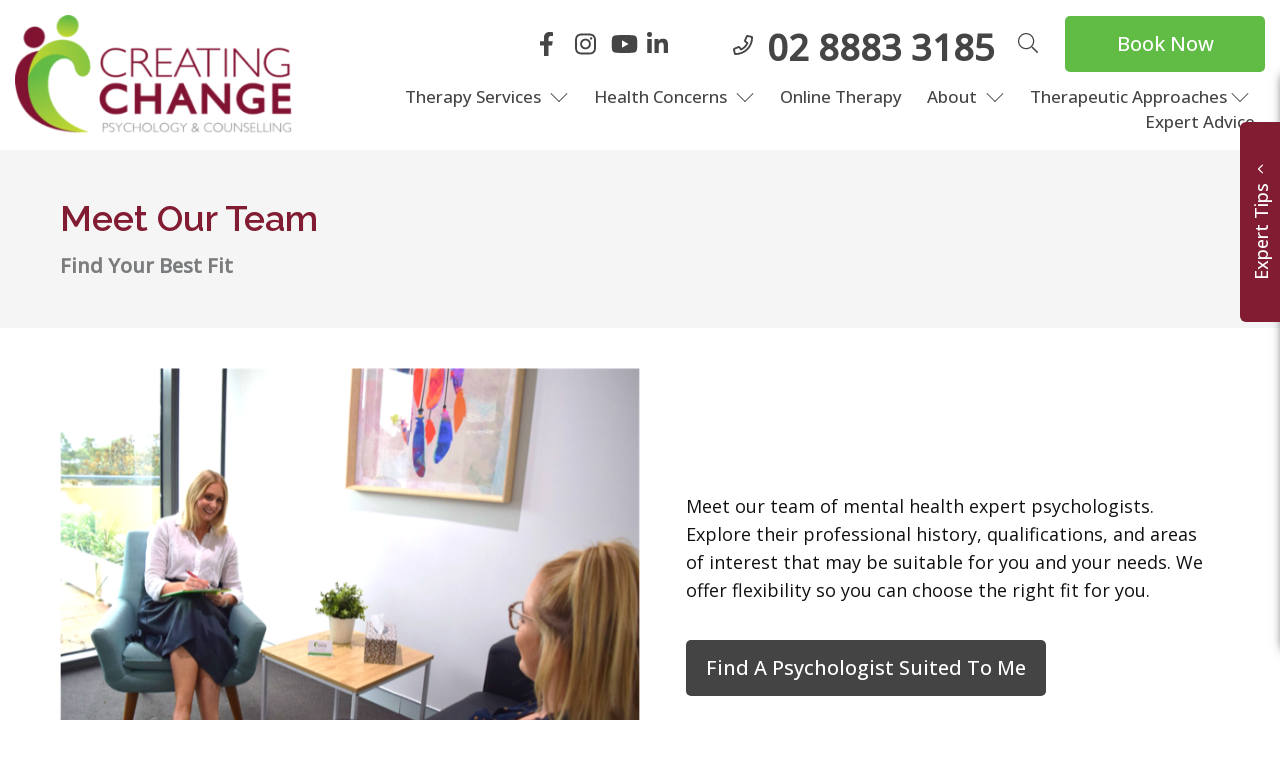

--- FILE ---
content_type: text/html; charset=UTF-8
request_url: https://creatingchange.net.au/about/
body_size: 36459
content:
<!DOCTYPE html>
<!--
                                             .....                .....                                                  ......
                                               @@@                  @@@                 @@@.                               @@@%
                                               @@@                  @@@                .@@@@                               @@@%
                                               @@@                  @@@                                                    @@@%
                                               @@@                  @@@                                                    @@@%
*@@@@@,   #@@@@@,    ,@@@@#    ,@@   #@@       @@@  @@   @@@        @@@  @/  .@@/     .#@@@@    *&@@@ ,@@@@@.     @@(   @. @@@%
  (@@@      @@@/       /.    @@@       @@@     @@@.*       @@@      @@@@        @@#     *@@@      @@@@   @@@@   @@,       @@@@%
   @@@@      @@@       @    @@@        @@@@    @@@%         @@@     @@@         &@@%    *@@@      @@@          @@@         @@@%
    @@@@    *,@@@     @     @@@((((((((((((    @@@          @@@.    @@@         *@@@    *@@@      @@@         @@@@         @@@%
     @@@*   @ #@@@   @     *@@@                @@@          @@@/    @@@         *@@@    *@@@      @@@         @@@@         @@@%
      @@@  @   @@@@ ..      @@@                @@@          @@@     @@@         /@@@    *@@@      @@@         &@@@         @@@%
       @@@@     @@@%@       ,@@(          &    @@@@        .@@%     @@@/        @@@     *@@@      @@@          @@@         @@@%
       ,@@,      @@@          @@%       @*     @@@ @       @@       @@@ @      @@@      *@@@      @@@           %@@      (*@@@%
        %@     @  @              *@@@@.      ,,,,,    @@@&       .,,,,,   /@@@/       ,,,,,,,,  ,,,,,,,,           ,@@@&   ,,,,,,
               @@@
               @@@@@                                @@@@@                                                                 %@@@@@
@@@@@@         @@@@@@                                 @@@     @@@@                     @@@@                                  @@@
&@@@@@@@@@     @@@@@@@                                @@@     @@@(                      @@@                                  @@@
 @@@@@@@@@@@@@ /@@@@@@@     @@@@@@@@@@@@@@@@@&,       @@@                         @@@@           @@@                         @@@
  (@@@@@@@@@@@@@@@@@@@@@   @@@@@@@@@@@@         .     @@@                   .      @@@           @@@             .           @@@
   %@@@@@@@@@@@@@@@@@@@@@ @@@@@@@@@@@       @@      @ @@@      @@@      @@     @@@,     @@@      @@@       ,@@     (@@       @@@
     @@@@@@@@@@@@@@@@@@@@@@@@@@@@@@@      @@@        #@@@      @@@     @@.      @@@     @@@      @@@       @@@/     @@@      @@@
      @@@@@@@@@@@@@@@@@@@@@@@@@@@@@       @@@         @@@      @@@    %@@       @@@     @@@      @@@        ,       @@@      @@@
        @@@@@@@@@@@@@@@@@@@@@@@@@@&      %@@@         @@@      @@@     @@*      @@@     @@@      @@@         @@@@(,.@@@      @@@
         (@@@@@@@@@@@@@@@@@@@@@@@@       *@@@         @@@      @@@      @@     @@.      @@@      @@@       @@@      @@@      @@@
           @@@@@@@@@@@@@@@@@@@@@@         @@@         @@@      @@@     @                @@@      @@@      @@@       @@@      @@@
             @@@@@@@@@@@@@@@@@@@           @@&      .*@@@      @@@    @@@,.....         @@@      @@@      @@@%    *#@@@      @@@
           @@@@@@@@@@@@@@@@@@@@              .@@@@@.  @@@@@  @@@@@@@   @@@@@@@@@@@@@  @@@@@@@*    /@@@@%    @@@@@    &@@@ %@@@@@@@
         @@@@@@@@@@@@@@@@@@@@                                                      @,
    *@@@@@@@@@@@@@@@@@@@@@                                           @@@.          ,
        ,%%@@@@@@@%.                                                 @@@/          (
                                                                       @@@      (&

https://web.bird.digital
-->
<html lang="en-AU" prefix="og: https://ogp.me/ns#" class="no-js test">
<head>
  <meta charset="UTF-8">
<script type="text/javascript">
/* <![CDATA[ */
var gform;gform||(document.addEventListener("gform_main_scripts_loaded",function(){gform.scriptsLoaded=!0}),document.addEventListener("gform/theme/scripts_loaded",function(){gform.themeScriptsLoaded=!0}),window.addEventListener("DOMContentLoaded",function(){gform.domLoaded=!0}),gform={domLoaded:!1,scriptsLoaded:!1,themeScriptsLoaded:!1,isFormEditor:()=>"function"==typeof InitializeEditor,callIfLoaded:function(o){return!(!gform.domLoaded||!gform.scriptsLoaded||!gform.themeScriptsLoaded&&!gform.isFormEditor()||(gform.isFormEditor()&&console.warn("The use of gform.initializeOnLoaded() is deprecated in the form editor context and will be removed in Gravity Forms 3.1."),o(),0))},initializeOnLoaded:function(o){gform.callIfLoaded(o)||(document.addEventListener("gform_main_scripts_loaded",()=>{gform.scriptsLoaded=!0,gform.callIfLoaded(o)}),document.addEventListener("gform/theme/scripts_loaded",()=>{gform.themeScriptsLoaded=!0,gform.callIfLoaded(o)}),window.addEventListener("DOMContentLoaded",()=>{gform.domLoaded=!0,gform.callIfLoaded(o)}))},hooks:{action:{},filter:{}},addAction:function(o,r,e,t){gform.addHook("action",o,r,e,t)},addFilter:function(o,r,e,t){gform.addHook("filter",o,r,e,t)},doAction:function(o){gform.doHook("action",o,arguments)},applyFilters:function(o){return gform.doHook("filter",o,arguments)},removeAction:function(o,r){gform.removeHook("action",o,r)},removeFilter:function(o,r,e){gform.removeHook("filter",o,r,e)},addHook:function(o,r,e,t,n){null==gform.hooks[o][r]&&(gform.hooks[o][r]=[]);var d=gform.hooks[o][r];null==n&&(n=r+"_"+d.length),gform.hooks[o][r].push({tag:n,callable:e,priority:t=null==t?10:t})},doHook:function(r,o,e){var t;if(e=Array.prototype.slice.call(e,1),null!=gform.hooks[r][o]&&((o=gform.hooks[r][o]).sort(function(o,r){return o.priority-r.priority}),o.forEach(function(o){"function"!=typeof(t=o.callable)&&(t=window[t]),"action"==r?t.apply(null,e):e[0]=t.apply(null,e)})),"filter"==r)return e[0]},removeHook:function(o,r,t,n){var e;null!=gform.hooks[o][r]&&(e=(e=gform.hooks[o][r]).filter(function(o,r,e){return!!(null!=n&&n!=o.tag||null!=t&&t!=o.priority)}),gform.hooks[o][r]=e)}});
/* ]]> */
</script>

  
  <!-- BEGIN META -->
  <meta name="viewport" content="width=device-width,initial-scale=1.0,minimum-scale=1.0,maximum-scale=1.0">
  <meta http-equiv="X-UA-Compatible" content="IE=edge" />
  <meta name="apple-mobile-web-app-capable" content="yes">
  <meta name='apple-touch-fullscreen' content='yes'>
  <meta name='apple-mobile-web-app-status-bar-style' content='black'>
  <meta name="mobile-web-app-capable" content="yes">
  <meta name='touch-fullscreen' content='yes'>
  
  <!-- icons -->
    <!-- end icons -->
  
  <title>About - Creating Change Psychology and Counselling</title>
  <link rel="profile" href="http://gmpg.org/xfn/11">
  <link rel="pingback" href="">
    
<!-- Google Tag Manager for WordPress by gtm4wp.com -->
<script data-cfasync="false" data-pagespeed-no-defer>
	var gtm4wp_datalayer_name = "dataLayer";
	var dataLayer = dataLayer || [];

	const gtm4wp_scrollerscript_debugmode         = false;
	const gtm4wp_scrollerscript_callbacktime      = 100;
	const gtm4wp_scrollerscript_readerlocation    = 150;
	const gtm4wp_scrollerscript_contentelementid  = "content";
	const gtm4wp_scrollerscript_scannertime       = 60;
</script>
<!-- End Google Tag Manager for WordPress by gtm4wp.com -->
<!-- Search Engine Optimisation by Rank Math PRO - https://rankmath.com/ -->
<meta name="description" content="Know more about &#039;Creating Change&#039;. Know your therapists and psychologists and how they have helped several clients to live a better life."/>
<meta name="robots" content="follow, index, max-snippet:-1, max-video-preview:-1, max-image-preview:large"/>
<link rel="canonical" href="https://creatingchange.net.au/about/" />
<meta property="og:locale" content="en_US" />
<meta property="og:type" content="article" />
<meta property="og:title" content="About - Creating Change Psychology and Counselling" />
<meta property="og:description" content="Know more about &#039;Creating Change&#039;. Know your therapists and psychologists and how they have helped several clients to live a better life." />
<meta property="og:url" content="https://creatingchange.net.au/about/" />
<meta property="og:site_name" content="Creating Change Psychology" />
<meta property="article:publisher" content="https://www.facebook.com/pages/Creating-Change-Psychology-Counselling/289270581099711" />
<meta property="og:updated_time" content="2024-11-25T09:59:50+11:00" />
<meta property="og:image" content="https://creatingchange.net.au/wp-content/uploads/2024/05/CC.jpg" />
<meta property="og:image:secure_url" content="https://creatingchange.net.au/wp-content/uploads/2024/05/CC.jpg" />
<meta property="og:image:width" content="894" />
<meta property="og:image:height" content="603" />
<meta property="og:image:alt" content="about" />
<meta property="og:image:type" content="image/jpeg" />
<meta name="twitter:card" content="summary_large_image" />
<meta name="twitter:title" content="About - Creating Change Psychology and Counselling" />
<meta name="twitter:description" content="Know more about &#039;Creating Change&#039;. Know your therapists and psychologists and how they have helped several clients to live a better life." />
<meta name="twitter:image" content="https://creatingchange.net.au/wp-content/uploads/2024/05/CC.jpg" />
<meta name="twitter:label1" content="Time to read" />
<meta name="twitter:data1" content="5 minutes" />
<script type="application/ld+json" class="rank-math-schema-pro">{"@context":"https://schema.org","@graph":[{"@type":"Place","@id":"https://creatingchange.net.au/#place","address":{"@type":"PostalAddress","streetAddress":"Sky City Building B, Level 1, Suite 110, 20 Lexington Drive","addressLocality":"Bella Vista","addressRegion":"NSW","postalCode":"2153","addressCountry":"AU"}},{"@type":"Organization","@id":"https://creatingchange.net.au/#organization","name":"Creating Change - Psychology &amp; Counselling","url":"https://creatingchange.net.au","sameAs":["https://www.facebook.com/pages/Creating-Change-Psychology-Counselling/289270581099711","https://www.instagram.com/creatingchangepsychology/","https://www.youtube.com/@creatingchangementalhealth","https://www.linkedin.com/company/creating-change-pty-ltd/"],"email":"admin@creatingchange.net.au","address":{"@type":"PostalAddress","streetAddress":"Sky City Building B, Level 1, Suite 110, 20 Lexington Drive","addressLocality":"Bella Vista","addressRegion":"NSW","postalCode":"2153","addressCountry":"AU"},"logo":{"@type":"ImageObject","@id":"https://creatingchange.net.au/#logo","url":"https://creatingchange.net.au/wp-content/uploads/2023/11/Creating-Change-Logo-180x180-1.jpg","contentUrl":"https://creatingchange.net.au/wp-content/uploads/2023/11/Creating-Change-Logo-180x180-1.jpg","caption":"Creating Change Psychology","inLanguage":"en-AU","width":"180","height":"180"},"contactPoint":[{"@type":"ContactPoint","telephone":"+63-02-8883-3185","contactType":"customer support"}],"location":{"@id":"https://creatingchange.net.au/#place"}},{"@type":"WebSite","@id":"https://creatingchange.net.au/#website","url":"https://creatingchange.net.au","name":"Creating Change Psychology","alternateName":"Creating Change Psychology","publisher":{"@id":"https://creatingchange.net.au/#organization"},"inLanguage":"en-AU"},{"@type":"ImageObject","@id":"https://creatingchange.net.au/wp-content/uploads/2024/05/CC.jpg","url":"https://creatingchange.net.au/wp-content/uploads/2024/05/CC.jpg","width":"894","height":"603","inLanguage":"en-AU"},{"@type":"BreadcrumbList","@id":"https://creatingchange.net.au/about/#breadcrumb","itemListElement":[{"@type":"ListItem","position":"1","item":{"@id":"https://creatingchange.net.au","name":"Home"}},{"@type":"ListItem","position":"2","item":{"@id":"https://creatingchange.net.au/about/","name":"About"}}]},{"@type":"AboutPage","@id":"https://creatingchange.net.au/about/#webpage","url":"https://creatingchange.net.au/about/","name":"About - Creating Change Psychology and Counselling","datePublished":"2023-01-27T04:02:26+11:00","dateModified":"2024-11-25T09:59:50+11:00","isPartOf":{"@id":"https://creatingchange.net.au/#website"},"primaryImageOfPage":{"@id":"https://creatingchange.net.au/wp-content/uploads/2024/05/CC.jpg"},"inLanguage":"en-AU","breadcrumb":{"@id":"https://creatingchange.net.au/about/#breadcrumb"}}]}</script>
<!-- /Rank Math WordPress SEO plugin -->

<link rel='dns-prefetch' href='//www.googletagmanager.com' />
<link rel='dns-prefetch' href='//fonts.googleapis.com' />
<link rel='dns-prefetch' href='//maxcdn.bootstrapcdn.com' />
<link rel="alternate" type="application/rss+xml" title="Creating Change Psychology and Counselling &raquo; Feed" href="https://creatingchange.net.au/feed/" />
<link rel="alternate" type="application/rss+xml" title="Creating Change Psychology and Counselling &raquo; Comments Feed" href="https://creatingchange.net.au/comments/feed/" />
<link rel="alternate" title="oEmbed (JSON)" type="application/json+oembed" href="https://creatingchange.net.au/wp-json/oembed/1.0/embed?url=https%3A%2F%2Fcreatingchange.net.au%2Fabout%2F" />
<link rel="alternate" title="oEmbed (XML)" type="text/xml+oembed" href="https://creatingchange.net.au/wp-json/oembed/1.0/embed?url=https%3A%2F%2Fcreatingchange.net.au%2Fabout%2F&#038;format=xml" />
<style id='wp-img-auto-sizes-contain-inline-css' type='text/css'>
img:is([sizes=auto i],[sizes^="auto," i]){contain-intrinsic-size:3000px 1500px}
/*# sourceURL=wp-img-auto-sizes-contain-inline-css */
</style>

<style id='wp-emoji-styles-inline-css' type='text/css'>

	img.wp-smiley, img.emoji {
		display: inline !important;
		border: none !important;
		box-shadow: none !important;
		height: 1em !important;
		width: 1em !important;
		margin: 0 0.07em !important;
		vertical-align: -0.1em !important;
		background: none !important;
		padding: 0 !important;
	}
/*# sourceURL=wp-emoji-styles-inline-css */
</style>
<link rel='stylesheet' id='wp-block-library-css' href='https://creatingchange.net.au/wp-includes/css/dist/block-library/style.min.css?ver=6.9' type='text/css' media='all' />
<style id='wp-block-button-inline-css' type='text/css'>
.wp-block-button__link{align-content:center;box-sizing:border-box;cursor:pointer;display:inline-block;height:100%;text-align:center;word-break:break-word}.wp-block-button__link.aligncenter{text-align:center}.wp-block-button__link.alignright{text-align:right}:where(.wp-block-button__link){border-radius:9999px;box-shadow:none;padding:calc(.667em + 2px) calc(1.333em + 2px);text-decoration:none}.wp-block-button[style*=text-decoration] .wp-block-button__link{text-decoration:inherit}.wp-block-buttons>.wp-block-button.has-custom-width{max-width:none}.wp-block-buttons>.wp-block-button.has-custom-width .wp-block-button__link{width:100%}.wp-block-buttons>.wp-block-button.has-custom-font-size .wp-block-button__link{font-size:inherit}.wp-block-buttons>.wp-block-button.wp-block-button__width-25{width:calc(25% - var(--wp--style--block-gap, .5em)*.75)}.wp-block-buttons>.wp-block-button.wp-block-button__width-50{width:calc(50% - var(--wp--style--block-gap, .5em)*.5)}.wp-block-buttons>.wp-block-button.wp-block-button__width-75{width:calc(75% - var(--wp--style--block-gap, .5em)*.25)}.wp-block-buttons>.wp-block-button.wp-block-button__width-100{flex-basis:100%;width:100%}.wp-block-buttons.is-vertical>.wp-block-button.wp-block-button__width-25{width:25%}.wp-block-buttons.is-vertical>.wp-block-button.wp-block-button__width-50{width:50%}.wp-block-buttons.is-vertical>.wp-block-button.wp-block-button__width-75{width:75%}.wp-block-button.is-style-squared,.wp-block-button__link.wp-block-button.is-style-squared{border-radius:0}.wp-block-button.no-border-radius,.wp-block-button__link.no-border-radius{border-radius:0!important}:root :where(.wp-block-button .wp-block-button__link.is-style-outline),:root :where(.wp-block-button.is-style-outline>.wp-block-button__link){border:2px solid;padding:.667em 1.333em}:root :where(.wp-block-button .wp-block-button__link.is-style-outline:not(.has-text-color)),:root :where(.wp-block-button.is-style-outline>.wp-block-button__link:not(.has-text-color)){color:currentColor}:root :where(.wp-block-button .wp-block-button__link.is-style-outline:not(.has-background)),:root :where(.wp-block-button.is-style-outline>.wp-block-button__link:not(.has-background)){background-color:initial;background-image:none}
/*# sourceURL=https://creatingchange.net.au/wp-includes/blocks/button/style.min.css */
</style>
<style id='wp-block-gallery-inline-css' type='text/css'>
.blocks-gallery-grid:not(.has-nested-images),.wp-block-gallery:not(.has-nested-images){display:flex;flex-wrap:wrap;list-style-type:none;margin:0;padding:0}.blocks-gallery-grid:not(.has-nested-images) .blocks-gallery-image,.blocks-gallery-grid:not(.has-nested-images) .blocks-gallery-item,.wp-block-gallery:not(.has-nested-images) .blocks-gallery-image,.wp-block-gallery:not(.has-nested-images) .blocks-gallery-item{display:flex;flex-direction:column;flex-grow:1;justify-content:center;margin:0 1em 1em 0;position:relative;width:calc(50% - 1em)}.blocks-gallery-grid:not(.has-nested-images) .blocks-gallery-image:nth-of-type(2n),.blocks-gallery-grid:not(.has-nested-images) .blocks-gallery-item:nth-of-type(2n),.wp-block-gallery:not(.has-nested-images) .blocks-gallery-image:nth-of-type(2n),.wp-block-gallery:not(.has-nested-images) .blocks-gallery-item:nth-of-type(2n){margin-right:0}.blocks-gallery-grid:not(.has-nested-images) .blocks-gallery-image figure,.blocks-gallery-grid:not(.has-nested-images) .blocks-gallery-item figure,.wp-block-gallery:not(.has-nested-images) .blocks-gallery-image figure,.wp-block-gallery:not(.has-nested-images) .blocks-gallery-item figure{align-items:flex-end;display:flex;height:100%;justify-content:flex-start;margin:0}.blocks-gallery-grid:not(.has-nested-images) .blocks-gallery-image img,.blocks-gallery-grid:not(.has-nested-images) .blocks-gallery-item img,.wp-block-gallery:not(.has-nested-images) .blocks-gallery-image img,.wp-block-gallery:not(.has-nested-images) .blocks-gallery-item img{display:block;height:auto;max-width:100%;width:auto}.blocks-gallery-grid:not(.has-nested-images) .blocks-gallery-image figcaption,.blocks-gallery-grid:not(.has-nested-images) .blocks-gallery-item figcaption,.wp-block-gallery:not(.has-nested-images) .blocks-gallery-image figcaption,.wp-block-gallery:not(.has-nested-images) .blocks-gallery-item figcaption{background:linear-gradient(0deg,#000000b3,#0000004d 70%,#0000);bottom:0;box-sizing:border-box;color:#fff;font-size:.8em;margin:0;max-height:100%;overflow:auto;padding:3em .77em .7em;position:absolute;text-align:center;width:100%;z-index:2}.blocks-gallery-grid:not(.has-nested-images) .blocks-gallery-image figcaption img,.blocks-gallery-grid:not(.has-nested-images) .blocks-gallery-item figcaption img,.wp-block-gallery:not(.has-nested-images) .blocks-gallery-image figcaption img,.wp-block-gallery:not(.has-nested-images) .blocks-gallery-item figcaption img{display:inline}.blocks-gallery-grid:not(.has-nested-images) figcaption,.wp-block-gallery:not(.has-nested-images) figcaption{flex-grow:1}.blocks-gallery-grid:not(.has-nested-images).is-cropped .blocks-gallery-image a,.blocks-gallery-grid:not(.has-nested-images).is-cropped .blocks-gallery-image img,.blocks-gallery-grid:not(.has-nested-images).is-cropped .blocks-gallery-item a,.blocks-gallery-grid:not(.has-nested-images).is-cropped .blocks-gallery-item img,.wp-block-gallery:not(.has-nested-images).is-cropped .blocks-gallery-image a,.wp-block-gallery:not(.has-nested-images).is-cropped .blocks-gallery-image img,.wp-block-gallery:not(.has-nested-images).is-cropped .blocks-gallery-item a,.wp-block-gallery:not(.has-nested-images).is-cropped .blocks-gallery-item img{flex:1;height:100%;object-fit:cover;width:100%}.blocks-gallery-grid:not(.has-nested-images).columns-1 .blocks-gallery-image,.blocks-gallery-grid:not(.has-nested-images).columns-1 .blocks-gallery-item,.wp-block-gallery:not(.has-nested-images).columns-1 .blocks-gallery-image,.wp-block-gallery:not(.has-nested-images).columns-1 .blocks-gallery-item{margin-right:0;width:100%}@media (min-width:600px){.blocks-gallery-grid:not(.has-nested-images).columns-3 .blocks-gallery-image,.blocks-gallery-grid:not(.has-nested-images).columns-3 .blocks-gallery-item,.wp-block-gallery:not(.has-nested-images).columns-3 .blocks-gallery-image,.wp-block-gallery:not(.has-nested-images).columns-3 .blocks-gallery-item{margin-right:1em;width:calc(33.33333% - .66667em)}.blocks-gallery-grid:not(.has-nested-images).columns-4 .blocks-gallery-image,.blocks-gallery-grid:not(.has-nested-images).columns-4 .blocks-gallery-item,.wp-block-gallery:not(.has-nested-images).columns-4 .blocks-gallery-image,.wp-block-gallery:not(.has-nested-images).columns-4 .blocks-gallery-item{margin-right:1em;width:calc(25% - .75em)}.blocks-gallery-grid:not(.has-nested-images).columns-5 .blocks-gallery-image,.blocks-gallery-grid:not(.has-nested-images).columns-5 .blocks-gallery-item,.wp-block-gallery:not(.has-nested-images).columns-5 .blocks-gallery-image,.wp-block-gallery:not(.has-nested-images).columns-5 .blocks-gallery-item{margin-right:1em;width:calc(20% - .8em)}.blocks-gallery-grid:not(.has-nested-images).columns-6 .blocks-gallery-image,.blocks-gallery-grid:not(.has-nested-images).columns-6 .blocks-gallery-item,.wp-block-gallery:not(.has-nested-images).columns-6 .blocks-gallery-image,.wp-block-gallery:not(.has-nested-images).columns-6 .blocks-gallery-item{margin-right:1em;width:calc(16.66667% - .83333em)}.blocks-gallery-grid:not(.has-nested-images).columns-7 .blocks-gallery-image,.blocks-gallery-grid:not(.has-nested-images).columns-7 .blocks-gallery-item,.wp-block-gallery:not(.has-nested-images).columns-7 .blocks-gallery-image,.wp-block-gallery:not(.has-nested-images).columns-7 .blocks-gallery-item{margin-right:1em;width:calc(14.28571% - .85714em)}.blocks-gallery-grid:not(.has-nested-images).columns-8 .blocks-gallery-image,.blocks-gallery-grid:not(.has-nested-images).columns-8 .blocks-gallery-item,.wp-block-gallery:not(.has-nested-images).columns-8 .blocks-gallery-image,.wp-block-gallery:not(.has-nested-images).columns-8 .blocks-gallery-item{margin-right:1em;width:calc(12.5% - .875em)}.blocks-gallery-grid:not(.has-nested-images).columns-1 .blocks-gallery-image:nth-of-type(1n),.blocks-gallery-grid:not(.has-nested-images).columns-1 .blocks-gallery-item:nth-of-type(1n),.blocks-gallery-grid:not(.has-nested-images).columns-2 .blocks-gallery-image:nth-of-type(2n),.blocks-gallery-grid:not(.has-nested-images).columns-2 .blocks-gallery-item:nth-of-type(2n),.blocks-gallery-grid:not(.has-nested-images).columns-3 .blocks-gallery-image:nth-of-type(3n),.blocks-gallery-grid:not(.has-nested-images).columns-3 .blocks-gallery-item:nth-of-type(3n),.blocks-gallery-grid:not(.has-nested-images).columns-4 .blocks-gallery-image:nth-of-type(4n),.blocks-gallery-grid:not(.has-nested-images).columns-4 .blocks-gallery-item:nth-of-type(4n),.blocks-gallery-grid:not(.has-nested-images).columns-5 .blocks-gallery-image:nth-of-type(5n),.blocks-gallery-grid:not(.has-nested-images).columns-5 .blocks-gallery-item:nth-of-type(5n),.blocks-gallery-grid:not(.has-nested-images).columns-6 .blocks-gallery-image:nth-of-type(6n),.blocks-gallery-grid:not(.has-nested-images).columns-6 .blocks-gallery-item:nth-of-type(6n),.blocks-gallery-grid:not(.has-nested-images).columns-7 .blocks-gallery-image:nth-of-type(7n),.blocks-gallery-grid:not(.has-nested-images).columns-7 .blocks-gallery-item:nth-of-type(7n),.blocks-gallery-grid:not(.has-nested-images).columns-8 .blocks-gallery-image:nth-of-type(8n),.blocks-gallery-grid:not(.has-nested-images).columns-8 .blocks-gallery-item:nth-of-type(8n),.wp-block-gallery:not(.has-nested-images).columns-1 .blocks-gallery-image:nth-of-type(1n),.wp-block-gallery:not(.has-nested-images).columns-1 .blocks-gallery-item:nth-of-type(1n),.wp-block-gallery:not(.has-nested-images).columns-2 .blocks-gallery-image:nth-of-type(2n),.wp-block-gallery:not(.has-nested-images).columns-2 .blocks-gallery-item:nth-of-type(2n),.wp-block-gallery:not(.has-nested-images).columns-3 .blocks-gallery-image:nth-of-type(3n),.wp-block-gallery:not(.has-nested-images).columns-3 .blocks-gallery-item:nth-of-type(3n),.wp-block-gallery:not(.has-nested-images).columns-4 .blocks-gallery-image:nth-of-type(4n),.wp-block-gallery:not(.has-nested-images).columns-4 .blocks-gallery-item:nth-of-type(4n),.wp-block-gallery:not(.has-nested-images).columns-5 .blocks-gallery-image:nth-of-type(5n),.wp-block-gallery:not(.has-nested-images).columns-5 .blocks-gallery-item:nth-of-type(5n),.wp-block-gallery:not(.has-nested-images).columns-6 .blocks-gallery-image:nth-of-type(6n),.wp-block-gallery:not(.has-nested-images).columns-6 .blocks-gallery-item:nth-of-type(6n),.wp-block-gallery:not(.has-nested-images).columns-7 .blocks-gallery-image:nth-of-type(7n),.wp-block-gallery:not(.has-nested-images).columns-7 .blocks-gallery-item:nth-of-type(7n),.wp-block-gallery:not(.has-nested-images).columns-8 .blocks-gallery-image:nth-of-type(8n),.wp-block-gallery:not(.has-nested-images).columns-8 .blocks-gallery-item:nth-of-type(8n){margin-right:0}}.blocks-gallery-grid:not(.has-nested-images) .blocks-gallery-image:last-child,.blocks-gallery-grid:not(.has-nested-images) .blocks-gallery-item:last-child,.wp-block-gallery:not(.has-nested-images) .blocks-gallery-image:last-child,.wp-block-gallery:not(.has-nested-images) .blocks-gallery-item:last-child{margin-right:0}.blocks-gallery-grid:not(.has-nested-images).alignleft,.blocks-gallery-grid:not(.has-nested-images).alignright,.wp-block-gallery:not(.has-nested-images).alignleft,.wp-block-gallery:not(.has-nested-images).alignright{max-width:420px;width:100%}.blocks-gallery-grid:not(.has-nested-images).aligncenter .blocks-gallery-item figure,.wp-block-gallery:not(.has-nested-images).aligncenter .blocks-gallery-item figure{justify-content:center}.wp-block-gallery:not(.is-cropped) .blocks-gallery-item{align-self:flex-start}figure.wp-block-gallery.has-nested-images{align-items:normal}.wp-block-gallery.has-nested-images figure.wp-block-image:not(#individual-image){margin:0;width:calc(50% - var(--wp--style--unstable-gallery-gap, 16px)/2)}.wp-block-gallery.has-nested-images figure.wp-block-image{box-sizing:border-box;display:flex;flex-direction:column;flex-grow:1;justify-content:center;max-width:100%;position:relative}.wp-block-gallery.has-nested-images figure.wp-block-image>a,.wp-block-gallery.has-nested-images figure.wp-block-image>div{flex-direction:column;flex-grow:1;margin:0}.wp-block-gallery.has-nested-images figure.wp-block-image img{display:block;height:auto;max-width:100%!important;width:auto}.wp-block-gallery.has-nested-images figure.wp-block-image figcaption,.wp-block-gallery.has-nested-images figure.wp-block-image:has(figcaption):before{bottom:0;left:0;max-height:100%;position:absolute;right:0}.wp-block-gallery.has-nested-images figure.wp-block-image:has(figcaption):before{backdrop-filter:blur(3px);content:"";height:100%;-webkit-mask-image:linear-gradient(0deg,#000 20%,#0000);mask-image:linear-gradient(0deg,#000 20%,#0000);max-height:40%;pointer-events:none}.wp-block-gallery.has-nested-images figure.wp-block-image figcaption{box-sizing:border-box;color:#fff;font-size:13px;margin:0;overflow:auto;padding:1em;text-align:center;text-shadow:0 0 1.5px #000}.wp-block-gallery.has-nested-images figure.wp-block-image figcaption::-webkit-scrollbar{height:12px;width:12px}.wp-block-gallery.has-nested-images figure.wp-block-image figcaption::-webkit-scrollbar-track{background-color:initial}.wp-block-gallery.has-nested-images figure.wp-block-image figcaption::-webkit-scrollbar-thumb{background-clip:padding-box;background-color:initial;border:3px solid #0000;border-radius:8px}.wp-block-gallery.has-nested-images figure.wp-block-image figcaption:focus-within::-webkit-scrollbar-thumb,.wp-block-gallery.has-nested-images figure.wp-block-image figcaption:focus::-webkit-scrollbar-thumb,.wp-block-gallery.has-nested-images figure.wp-block-image figcaption:hover::-webkit-scrollbar-thumb{background-color:#fffc}.wp-block-gallery.has-nested-images figure.wp-block-image figcaption{scrollbar-color:#0000 #0000;scrollbar-gutter:stable both-edges;scrollbar-width:thin}.wp-block-gallery.has-nested-images figure.wp-block-image figcaption:focus,.wp-block-gallery.has-nested-images figure.wp-block-image figcaption:focus-within,.wp-block-gallery.has-nested-images figure.wp-block-image figcaption:hover{scrollbar-color:#fffc #0000}.wp-block-gallery.has-nested-images figure.wp-block-image figcaption{will-change:transform}@media (hover:none){.wp-block-gallery.has-nested-images figure.wp-block-image figcaption{scrollbar-color:#fffc #0000}}.wp-block-gallery.has-nested-images figure.wp-block-image figcaption{background:linear-gradient(0deg,#0006,#0000)}.wp-block-gallery.has-nested-images figure.wp-block-image figcaption img{display:inline}.wp-block-gallery.has-nested-images figure.wp-block-image figcaption a{color:inherit}.wp-block-gallery.has-nested-images figure.wp-block-image.has-custom-border img{box-sizing:border-box}.wp-block-gallery.has-nested-images figure.wp-block-image.has-custom-border>a,.wp-block-gallery.has-nested-images figure.wp-block-image.has-custom-border>div,.wp-block-gallery.has-nested-images figure.wp-block-image.is-style-rounded>a,.wp-block-gallery.has-nested-images figure.wp-block-image.is-style-rounded>div{flex:1 1 auto}.wp-block-gallery.has-nested-images figure.wp-block-image.has-custom-border figcaption,.wp-block-gallery.has-nested-images figure.wp-block-image.is-style-rounded figcaption{background:none;color:inherit;flex:initial;margin:0;padding:10px 10px 9px;position:relative;text-shadow:none}.wp-block-gallery.has-nested-images figure.wp-block-image.has-custom-border:before,.wp-block-gallery.has-nested-images figure.wp-block-image.is-style-rounded:before{content:none}.wp-block-gallery.has-nested-images figcaption{flex-basis:100%;flex-grow:1;text-align:center}.wp-block-gallery.has-nested-images:not(.is-cropped) figure.wp-block-image:not(#individual-image){margin-bottom:auto;margin-top:0}.wp-block-gallery.has-nested-images.is-cropped figure.wp-block-image:not(#individual-image){align-self:inherit}.wp-block-gallery.has-nested-images.is-cropped figure.wp-block-image:not(#individual-image)>a,.wp-block-gallery.has-nested-images.is-cropped figure.wp-block-image:not(#individual-image)>div:not(.components-drop-zone){display:flex}.wp-block-gallery.has-nested-images.is-cropped figure.wp-block-image:not(#individual-image) a,.wp-block-gallery.has-nested-images.is-cropped figure.wp-block-image:not(#individual-image) img{flex:1 0 0%;height:100%;object-fit:cover;width:100%}.wp-block-gallery.has-nested-images.columns-1 figure.wp-block-image:not(#individual-image){width:100%}@media (min-width:600px){.wp-block-gallery.has-nested-images.columns-3 figure.wp-block-image:not(#individual-image){width:calc(33.33333% - var(--wp--style--unstable-gallery-gap, 16px)*.66667)}.wp-block-gallery.has-nested-images.columns-4 figure.wp-block-image:not(#individual-image){width:calc(25% - var(--wp--style--unstable-gallery-gap, 16px)*.75)}.wp-block-gallery.has-nested-images.columns-5 figure.wp-block-image:not(#individual-image){width:calc(20% - var(--wp--style--unstable-gallery-gap, 16px)*.8)}.wp-block-gallery.has-nested-images.columns-6 figure.wp-block-image:not(#individual-image){width:calc(16.66667% - var(--wp--style--unstable-gallery-gap, 16px)*.83333)}.wp-block-gallery.has-nested-images.columns-7 figure.wp-block-image:not(#individual-image){width:calc(14.28571% - var(--wp--style--unstable-gallery-gap, 16px)*.85714)}.wp-block-gallery.has-nested-images.columns-8 figure.wp-block-image:not(#individual-image){width:calc(12.5% - var(--wp--style--unstable-gallery-gap, 16px)*.875)}.wp-block-gallery.has-nested-images.columns-default figure.wp-block-image:not(#individual-image){width:calc(33.33% - var(--wp--style--unstable-gallery-gap, 16px)*.66667)}.wp-block-gallery.has-nested-images.columns-default figure.wp-block-image:not(#individual-image):first-child:nth-last-child(2),.wp-block-gallery.has-nested-images.columns-default figure.wp-block-image:not(#individual-image):first-child:nth-last-child(2)~figure.wp-block-image:not(#individual-image){width:calc(50% - var(--wp--style--unstable-gallery-gap, 16px)*.5)}.wp-block-gallery.has-nested-images.columns-default figure.wp-block-image:not(#individual-image):first-child:last-child{width:100%}}.wp-block-gallery.has-nested-images.alignleft,.wp-block-gallery.has-nested-images.alignright{max-width:420px;width:100%}.wp-block-gallery.has-nested-images.aligncenter{justify-content:center}
/*# sourceURL=https://creatingchange.net.au/wp-includes/blocks/gallery/style.min.css */
</style>
<style id='wp-block-heading-inline-css' type='text/css'>
h1:where(.wp-block-heading).has-background,h2:where(.wp-block-heading).has-background,h3:where(.wp-block-heading).has-background,h4:where(.wp-block-heading).has-background,h5:where(.wp-block-heading).has-background,h6:where(.wp-block-heading).has-background{padding:1.25em 2.375em}h1.has-text-align-left[style*=writing-mode]:where([style*=vertical-lr]),h1.has-text-align-right[style*=writing-mode]:where([style*=vertical-rl]),h2.has-text-align-left[style*=writing-mode]:where([style*=vertical-lr]),h2.has-text-align-right[style*=writing-mode]:where([style*=vertical-rl]),h3.has-text-align-left[style*=writing-mode]:where([style*=vertical-lr]),h3.has-text-align-right[style*=writing-mode]:where([style*=vertical-rl]),h4.has-text-align-left[style*=writing-mode]:where([style*=vertical-lr]),h4.has-text-align-right[style*=writing-mode]:where([style*=vertical-rl]),h5.has-text-align-left[style*=writing-mode]:where([style*=vertical-lr]),h5.has-text-align-right[style*=writing-mode]:where([style*=vertical-rl]),h6.has-text-align-left[style*=writing-mode]:where([style*=vertical-lr]),h6.has-text-align-right[style*=writing-mode]:where([style*=vertical-rl]){rotate:180deg}
/*# sourceURL=https://creatingchange.net.au/wp-includes/blocks/heading/style.min.css */
</style>
<style id='wp-block-image-inline-css' type='text/css'>
.wp-block-image>a,.wp-block-image>figure>a{display:inline-block}.wp-block-image img{box-sizing:border-box;height:auto;max-width:100%;vertical-align:bottom}@media not (prefers-reduced-motion){.wp-block-image img.hide{visibility:hidden}.wp-block-image img.show{animation:show-content-image .4s}}.wp-block-image[style*=border-radius] img,.wp-block-image[style*=border-radius]>a{border-radius:inherit}.wp-block-image.has-custom-border img{box-sizing:border-box}.wp-block-image.aligncenter{text-align:center}.wp-block-image.alignfull>a,.wp-block-image.alignwide>a{width:100%}.wp-block-image.alignfull img,.wp-block-image.alignwide img{height:auto;width:100%}.wp-block-image .aligncenter,.wp-block-image .alignleft,.wp-block-image .alignright,.wp-block-image.aligncenter,.wp-block-image.alignleft,.wp-block-image.alignright{display:table}.wp-block-image .aligncenter>figcaption,.wp-block-image .alignleft>figcaption,.wp-block-image .alignright>figcaption,.wp-block-image.aligncenter>figcaption,.wp-block-image.alignleft>figcaption,.wp-block-image.alignright>figcaption{caption-side:bottom;display:table-caption}.wp-block-image .alignleft{float:left;margin:.5em 1em .5em 0}.wp-block-image .alignright{float:right;margin:.5em 0 .5em 1em}.wp-block-image .aligncenter{margin-left:auto;margin-right:auto}.wp-block-image :where(figcaption){margin-bottom:1em;margin-top:.5em}.wp-block-image.is-style-circle-mask img{border-radius:9999px}@supports ((-webkit-mask-image:none) or (mask-image:none)) or (-webkit-mask-image:none){.wp-block-image.is-style-circle-mask img{border-radius:0;-webkit-mask-image:url('data:image/svg+xml;utf8,<svg viewBox="0 0 100 100" xmlns="http://www.w3.org/2000/svg"><circle cx="50" cy="50" r="50"/></svg>');mask-image:url('data:image/svg+xml;utf8,<svg viewBox="0 0 100 100" xmlns="http://www.w3.org/2000/svg"><circle cx="50" cy="50" r="50"/></svg>');mask-mode:alpha;-webkit-mask-position:center;mask-position:center;-webkit-mask-repeat:no-repeat;mask-repeat:no-repeat;-webkit-mask-size:contain;mask-size:contain}}:root :where(.wp-block-image.is-style-rounded img,.wp-block-image .is-style-rounded img){border-radius:9999px}.wp-block-image figure{margin:0}.wp-lightbox-container{display:flex;flex-direction:column;position:relative}.wp-lightbox-container img{cursor:zoom-in}.wp-lightbox-container img:hover+button{opacity:1}.wp-lightbox-container button{align-items:center;backdrop-filter:blur(16px) saturate(180%);background-color:#5a5a5a40;border:none;border-radius:4px;cursor:zoom-in;display:flex;height:20px;justify-content:center;opacity:0;padding:0;position:absolute;right:16px;text-align:center;top:16px;width:20px;z-index:100}@media not (prefers-reduced-motion){.wp-lightbox-container button{transition:opacity .2s ease}}.wp-lightbox-container button:focus-visible{outline:3px auto #5a5a5a40;outline:3px auto -webkit-focus-ring-color;outline-offset:3px}.wp-lightbox-container button:hover{cursor:pointer;opacity:1}.wp-lightbox-container button:focus{opacity:1}.wp-lightbox-container button:focus,.wp-lightbox-container button:hover,.wp-lightbox-container button:not(:hover):not(:active):not(.has-background){background-color:#5a5a5a40;border:none}.wp-lightbox-overlay{box-sizing:border-box;cursor:zoom-out;height:100vh;left:0;overflow:hidden;position:fixed;top:0;visibility:hidden;width:100%;z-index:100000}.wp-lightbox-overlay .close-button{align-items:center;cursor:pointer;display:flex;justify-content:center;min-height:40px;min-width:40px;padding:0;position:absolute;right:calc(env(safe-area-inset-right) + 16px);top:calc(env(safe-area-inset-top) + 16px);z-index:5000000}.wp-lightbox-overlay .close-button:focus,.wp-lightbox-overlay .close-button:hover,.wp-lightbox-overlay .close-button:not(:hover):not(:active):not(.has-background){background:none;border:none}.wp-lightbox-overlay .lightbox-image-container{height:var(--wp--lightbox-container-height);left:50%;overflow:hidden;position:absolute;top:50%;transform:translate(-50%,-50%);transform-origin:top left;width:var(--wp--lightbox-container-width);z-index:9999999999}.wp-lightbox-overlay .wp-block-image{align-items:center;box-sizing:border-box;display:flex;height:100%;justify-content:center;margin:0;position:relative;transform-origin:0 0;width:100%;z-index:3000000}.wp-lightbox-overlay .wp-block-image img{height:var(--wp--lightbox-image-height);min-height:var(--wp--lightbox-image-height);min-width:var(--wp--lightbox-image-width);width:var(--wp--lightbox-image-width)}.wp-lightbox-overlay .wp-block-image figcaption{display:none}.wp-lightbox-overlay button{background:none;border:none}.wp-lightbox-overlay .scrim{background-color:#fff;height:100%;opacity:.9;position:absolute;width:100%;z-index:2000000}.wp-lightbox-overlay.active{visibility:visible}@media not (prefers-reduced-motion){.wp-lightbox-overlay.active{animation:turn-on-visibility .25s both}.wp-lightbox-overlay.active img{animation:turn-on-visibility .35s both}.wp-lightbox-overlay.show-closing-animation:not(.active){animation:turn-off-visibility .35s both}.wp-lightbox-overlay.show-closing-animation:not(.active) img{animation:turn-off-visibility .25s both}.wp-lightbox-overlay.zoom.active{animation:none;opacity:1;visibility:visible}.wp-lightbox-overlay.zoom.active .lightbox-image-container{animation:lightbox-zoom-in .4s}.wp-lightbox-overlay.zoom.active .lightbox-image-container img{animation:none}.wp-lightbox-overlay.zoom.active .scrim{animation:turn-on-visibility .4s forwards}.wp-lightbox-overlay.zoom.show-closing-animation:not(.active){animation:none}.wp-lightbox-overlay.zoom.show-closing-animation:not(.active) .lightbox-image-container{animation:lightbox-zoom-out .4s}.wp-lightbox-overlay.zoom.show-closing-animation:not(.active) .lightbox-image-container img{animation:none}.wp-lightbox-overlay.zoom.show-closing-animation:not(.active) .scrim{animation:turn-off-visibility .4s forwards}}@keyframes show-content-image{0%{visibility:hidden}99%{visibility:hidden}to{visibility:visible}}@keyframes turn-on-visibility{0%{opacity:0}to{opacity:1}}@keyframes turn-off-visibility{0%{opacity:1;visibility:visible}99%{opacity:0;visibility:visible}to{opacity:0;visibility:hidden}}@keyframes lightbox-zoom-in{0%{transform:translate(calc((-100vw + var(--wp--lightbox-scrollbar-width))/2 + var(--wp--lightbox-initial-left-position)),calc(-50vh + var(--wp--lightbox-initial-top-position))) scale(var(--wp--lightbox-scale))}to{transform:translate(-50%,-50%) scale(1)}}@keyframes lightbox-zoom-out{0%{transform:translate(-50%,-50%) scale(1);visibility:visible}99%{visibility:visible}to{transform:translate(calc((-100vw + var(--wp--lightbox-scrollbar-width))/2 + var(--wp--lightbox-initial-left-position)),calc(-50vh + var(--wp--lightbox-initial-top-position))) scale(var(--wp--lightbox-scale));visibility:hidden}}
/*# sourceURL=https://creatingchange.net.au/wp-includes/blocks/image/style.min.css */
</style>
<style id='wp-block-media-text-inline-css' type='text/css'>
.wp-block-media-text{box-sizing:border-box;
  /*!rtl:begin:ignore*/direction:ltr;
  /*!rtl:end:ignore*/display:grid;grid-template-columns:50% 1fr;grid-template-rows:auto}.wp-block-media-text.has-media-on-the-right{grid-template-columns:1fr 50%}.wp-block-media-text.is-vertically-aligned-top>.wp-block-media-text__content,.wp-block-media-text.is-vertically-aligned-top>.wp-block-media-text__media{align-self:start}.wp-block-media-text.is-vertically-aligned-center>.wp-block-media-text__content,.wp-block-media-text.is-vertically-aligned-center>.wp-block-media-text__media,.wp-block-media-text>.wp-block-media-text__content,.wp-block-media-text>.wp-block-media-text__media{align-self:center}.wp-block-media-text.is-vertically-aligned-bottom>.wp-block-media-text__content,.wp-block-media-text.is-vertically-aligned-bottom>.wp-block-media-text__media{align-self:end}.wp-block-media-text>.wp-block-media-text__media{
  /*!rtl:begin:ignore*/grid-column:1;grid-row:1;
  /*!rtl:end:ignore*/margin:0}.wp-block-media-text>.wp-block-media-text__content{direction:ltr;
  /*!rtl:begin:ignore*/grid-column:2;grid-row:1;
  /*!rtl:end:ignore*/padding:0 8%;word-break:break-word}.wp-block-media-text.has-media-on-the-right>.wp-block-media-text__media{
  /*!rtl:begin:ignore*/grid-column:2;grid-row:1
  /*!rtl:end:ignore*/}.wp-block-media-text.has-media-on-the-right>.wp-block-media-text__content{
  /*!rtl:begin:ignore*/grid-column:1;grid-row:1
  /*!rtl:end:ignore*/}.wp-block-media-text__media a{display:block}.wp-block-media-text__media img,.wp-block-media-text__media video{height:auto;max-width:unset;vertical-align:middle;width:100%}.wp-block-media-text.is-image-fill>.wp-block-media-text__media{background-size:cover;height:100%;min-height:250px}.wp-block-media-text.is-image-fill>.wp-block-media-text__media>a{display:block;height:100%}.wp-block-media-text.is-image-fill>.wp-block-media-text__media img{height:1px;margin:-1px;overflow:hidden;padding:0;position:absolute;width:1px;clip:rect(0,0,0,0);border:0}.wp-block-media-text.is-image-fill-element>.wp-block-media-text__media{height:100%;min-height:250px}.wp-block-media-text.is-image-fill-element>.wp-block-media-text__media>a{display:block;height:100%}.wp-block-media-text.is-image-fill-element>.wp-block-media-text__media img{height:100%;object-fit:cover;width:100%}@media (max-width:600px){.wp-block-media-text.is-stacked-on-mobile{grid-template-columns:100%!important}.wp-block-media-text.is-stacked-on-mobile>.wp-block-media-text__media{grid-column:1;grid-row:1}.wp-block-media-text.is-stacked-on-mobile>.wp-block-media-text__content{grid-column:1;grid-row:2}}
/*# sourceURL=https://creatingchange.net.au/wp-includes/blocks/media-text/style.min.css */
</style>
<link rel='stylesheet' id='wp-block-navigation-css' href='https://creatingchange.net.au/wp-includes/blocks/navigation/style.min.css?ver=6.9' type='text/css' media='all' />
<style id='wp-block-navigation-link-inline-css' type='text/css'>
.wp-block-navigation .wp-block-navigation-item__label{overflow-wrap:break-word}.wp-block-navigation .wp-block-navigation-item__description{display:none}.link-ui-tools{outline:1px solid #f0f0f0;padding:8px}.link-ui-block-inserter{padding-top:8px}.link-ui-block-inserter__back{margin-left:8px;text-transform:uppercase}
/*# sourceURL=https://creatingchange.net.au/wp-includes/blocks/navigation-link/style.min.css */
</style>
<style id='wp-block-buttons-inline-css' type='text/css'>
.wp-block-buttons{box-sizing:border-box}.wp-block-buttons.is-vertical{flex-direction:column}.wp-block-buttons.is-vertical>.wp-block-button:last-child{margin-bottom:0}.wp-block-buttons>.wp-block-button{display:inline-block;margin:0}.wp-block-buttons.is-content-justification-left{justify-content:flex-start}.wp-block-buttons.is-content-justification-left.is-vertical{align-items:flex-start}.wp-block-buttons.is-content-justification-center{justify-content:center}.wp-block-buttons.is-content-justification-center.is-vertical{align-items:center}.wp-block-buttons.is-content-justification-right{justify-content:flex-end}.wp-block-buttons.is-content-justification-right.is-vertical{align-items:flex-end}.wp-block-buttons.is-content-justification-space-between{justify-content:space-between}.wp-block-buttons.aligncenter{text-align:center}.wp-block-buttons:not(.is-content-justification-space-between,.is-content-justification-right,.is-content-justification-left,.is-content-justification-center) .wp-block-button.aligncenter{margin-left:auto;margin-right:auto;width:100%}.wp-block-buttons[style*=text-decoration] .wp-block-button,.wp-block-buttons[style*=text-decoration] .wp-block-button__link{text-decoration:inherit}.wp-block-buttons.has-custom-font-size .wp-block-button__link{font-size:inherit}.wp-block-buttons .wp-block-button__link{width:100%}.wp-block-button.aligncenter{text-align:center}
/*# sourceURL=https://creatingchange.net.au/wp-includes/blocks/buttons/style.min.css */
</style>
<style id='wp-block-post-template-inline-css' type='text/css'>
.wp-block-post-template{box-sizing:border-box;list-style:none;margin-bottom:0;margin-top:0;max-width:100%;padding:0}.wp-block-post-template.is-flex-container{display:flex;flex-direction:row;flex-wrap:wrap;gap:1.25em}.wp-block-post-template.is-flex-container>li{margin:0;width:100%}@media (min-width:600px){.wp-block-post-template.is-flex-container.is-flex-container.columns-2>li{width:calc(50% - .625em)}.wp-block-post-template.is-flex-container.is-flex-container.columns-3>li{width:calc(33.33333% - .83333em)}.wp-block-post-template.is-flex-container.is-flex-container.columns-4>li{width:calc(25% - .9375em)}.wp-block-post-template.is-flex-container.is-flex-container.columns-5>li{width:calc(20% - 1em)}.wp-block-post-template.is-flex-container.is-flex-container.columns-6>li{width:calc(16.66667% - 1.04167em)}}@media (max-width:600px){.wp-block-post-template-is-layout-grid.wp-block-post-template-is-layout-grid.wp-block-post-template-is-layout-grid.wp-block-post-template-is-layout-grid{grid-template-columns:1fr}}.wp-block-post-template-is-layout-constrained>li>.alignright,.wp-block-post-template-is-layout-flow>li>.alignright{float:right;margin-inline-end:0;margin-inline-start:2em}.wp-block-post-template-is-layout-constrained>li>.alignleft,.wp-block-post-template-is-layout-flow>li>.alignleft{float:left;margin-inline-end:2em;margin-inline-start:0}.wp-block-post-template-is-layout-constrained>li>.aligncenter,.wp-block-post-template-is-layout-flow>li>.aligncenter{margin-inline-end:auto;margin-inline-start:auto}
/*# sourceURL=https://creatingchange.net.au/wp-includes/blocks/post-template/style.min.css */
</style>
<style id='wp-block-post-title-inline-css' type='text/css'>
.wp-block-post-title{box-sizing:border-box;word-break:break-word}.wp-block-post-title :where(a){display:inline-block;font-family:inherit;font-size:inherit;font-style:inherit;font-weight:inherit;letter-spacing:inherit;line-height:inherit;text-decoration:inherit}
/*# sourceURL=https://creatingchange.net.au/wp-includes/blocks/post-title/style.min.css */
</style>
<style id='wp-block-columns-inline-css' type='text/css'>
.wp-block-columns{box-sizing:border-box;display:flex;flex-wrap:wrap!important}@media (min-width:782px){.wp-block-columns{flex-wrap:nowrap!important}}.wp-block-columns{align-items:normal!important}.wp-block-columns.are-vertically-aligned-top{align-items:flex-start}.wp-block-columns.are-vertically-aligned-center{align-items:center}.wp-block-columns.are-vertically-aligned-bottom{align-items:flex-end}@media (max-width:781px){.wp-block-columns:not(.is-not-stacked-on-mobile)>.wp-block-column{flex-basis:100%!important}}@media (min-width:782px){.wp-block-columns:not(.is-not-stacked-on-mobile)>.wp-block-column{flex-basis:0;flex-grow:1}.wp-block-columns:not(.is-not-stacked-on-mobile)>.wp-block-column[style*=flex-basis]{flex-grow:0}}.wp-block-columns.is-not-stacked-on-mobile{flex-wrap:nowrap!important}.wp-block-columns.is-not-stacked-on-mobile>.wp-block-column{flex-basis:0;flex-grow:1}.wp-block-columns.is-not-stacked-on-mobile>.wp-block-column[style*=flex-basis]{flex-grow:0}:where(.wp-block-columns){margin-bottom:1.75em}:where(.wp-block-columns.has-background){padding:1.25em 2.375em}.wp-block-column{flex-grow:1;min-width:0;overflow-wrap:break-word;word-break:break-word}.wp-block-column.is-vertically-aligned-top{align-self:flex-start}.wp-block-column.is-vertically-aligned-center{align-self:center}.wp-block-column.is-vertically-aligned-bottom{align-self:flex-end}.wp-block-column.is-vertically-aligned-stretch{align-self:stretch}.wp-block-column.is-vertically-aligned-bottom,.wp-block-column.is-vertically-aligned-center,.wp-block-column.is-vertically-aligned-top{width:100%}
/*# sourceURL=https://creatingchange.net.au/wp-includes/blocks/columns/style.min.css */
</style>
<style id='wp-block-paragraph-inline-css' type='text/css'>
.is-small-text{font-size:.875em}.is-regular-text{font-size:1em}.is-large-text{font-size:2.25em}.is-larger-text{font-size:3em}.has-drop-cap:not(:focus):first-letter{float:left;font-size:8.4em;font-style:normal;font-weight:100;line-height:.68;margin:.05em .1em 0 0;text-transform:uppercase}body.rtl .has-drop-cap:not(:focus):first-letter{float:none;margin-left:.1em}p.has-drop-cap.has-background{overflow:hidden}:root :where(p.has-background){padding:1.25em 2.375em}:where(p.has-text-color:not(.has-link-color)) a{color:inherit}p.has-text-align-left[style*="writing-mode:vertical-lr"],p.has-text-align-right[style*="writing-mode:vertical-rl"]{rotate:180deg}
/*# sourceURL=https://creatingchange.net.au/wp-includes/blocks/paragraph/style.min.css */
</style>
<style id='wp-block-quote-inline-css' type='text/css'>
.wp-block-quote{box-sizing:border-box;overflow-wrap:break-word}.wp-block-quote.is-large:where(:not(.is-style-plain)),.wp-block-quote.is-style-large:where(:not(.is-style-plain)){margin-bottom:1em;padding:0 1em}.wp-block-quote.is-large:where(:not(.is-style-plain)) p,.wp-block-quote.is-style-large:where(:not(.is-style-plain)) p{font-size:1.5em;font-style:italic;line-height:1.6}.wp-block-quote.is-large:where(:not(.is-style-plain)) cite,.wp-block-quote.is-large:where(:not(.is-style-plain)) footer,.wp-block-quote.is-style-large:where(:not(.is-style-plain)) cite,.wp-block-quote.is-style-large:where(:not(.is-style-plain)) footer{font-size:1.125em;text-align:right}.wp-block-quote>cite{display:block}
/*# sourceURL=https://creatingchange.net.au/wp-includes/blocks/quote/style.min.css */
</style>
<style id='wp-block-spacer-inline-css' type='text/css'>
.wp-block-spacer{clear:both}
/*# sourceURL=https://creatingchange.net.au/wp-includes/blocks/spacer/style.min.css */
</style>
<style id='global-styles-inline-css' type='text/css'>
:root{--wp--preset--aspect-ratio--square: 1;--wp--preset--aspect-ratio--4-3: 4/3;--wp--preset--aspect-ratio--3-4: 3/4;--wp--preset--aspect-ratio--3-2: 3/2;--wp--preset--aspect-ratio--2-3: 2/3;--wp--preset--aspect-ratio--16-9: 16/9;--wp--preset--aspect-ratio--9-16: 9/16;--wp--preset--color--black: #000000;--wp--preset--color--cyan-bluish-gray: #abb8c3;--wp--preset--color--white: #ffffff;--wp--preset--color--pale-pink: #f78da7;--wp--preset--color--vivid-red: #cf2e2e;--wp--preset--color--luminous-vivid-orange: #ff6900;--wp--preset--color--luminous-vivid-amber: #fcb900;--wp--preset--color--light-green-cyan: #7bdcb5;--wp--preset--color--vivid-green-cyan: #00d084;--wp--preset--color--pale-cyan-blue: #8ed1fc;--wp--preset--color--vivid-cyan-blue: #0693e3;--wp--preset--color--vivid-purple: #9b51e0;--wp--preset--color--page-background: #ffffff;--wp--preset--color--button-background: #333333;--wp--preset--color--primary-text: #111111;--wp--preset--color--header-text: #454545;--wp--preset--gradient--vivid-cyan-blue-to-vivid-purple: linear-gradient(135deg,rgb(6,147,227) 0%,rgb(155,81,224) 100%);--wp--preset--gradient--light-green-cyan-to-vivid-green-cyan: linear-gradient(135deg,rgb(122,220,180) 0%,rgb(0,208,130) 100%);--wp--preset--gradient--luminous-vivid-amber-to-luminous-vivid-orange: linear-gradient(135deg,rgb(252,185,0) 0%,rgb(255,105,0) 100%);--wp--preset--gradient--luminous-vivid-orange-to-vivid-red: linear-gradient(135deg,rgb(255,105,0) 0%,rgb(207,46,46) 100%);--wp--preset--gradient--very-light-gray-to-cyan-bluish-gray: linear-gradient(135deg,rgb(238,238,238) 0%,rgb(169,184,195) 100%);--wp--preset--gradient--cool-to-warm-spectrum: linear-gradient(135deg,rgb(74,234,220) 0%,rgb(151,120,209) 20%,rgb(207,42,186) 40%,rgb(238,44,130) 60%,rgb(251,105,98) 80%,rgb(254,248,76) 100%);--wp--preset--gradient--blush-light-purple: linear-gradient(135deg,rgb(255,206,236) 0%,rgb(152,150,240) 100%);--wp--preset--gradient--blush-bordeaux: linear-gradient(135deg,rgb(254,205,165) 0%,rgb(254,45,45) 50%,rgb(107,0,62) 100%);--wp--preset--gradient--luminous-dusk: linear-gradient(135deg,rgb(255,203,112) 0%,rgb(199,81,192) 50%,rgb(65,88,208) 100%);--wp--preset--gradient--pale-ocean: linear-gradient(135deg,rgb(255,245,203) 0%,rgb(182,227,212) 50%,rgb(51,167,181) 100%);--wp--preset--gradient--electric-grass: linear-gradient(135deg,rgb(202,248,128) 0%,rgb(113,206,126) 100%);--wp--preset--gradient--midnight: linear-gradient(135deg,rgb(2,3,129) 0%,rgb(40,116,252) 100%);--wp--preset--font-size--small: 13px;--wp--preset--font-size--medium: 20px;--wp--preset--font-size--large: 36px;--wp--preset--font-size--x-large: 42px;--wp--preset--spacing--20: 0.44rem;--wp--preset--spacing--30: clamp(1.5rem, 5vw, 2rem);--wp--preset--spacing--40: clamp(1.8rem, 1.8rem + ((1vw - 0.48rem) * 2.885), 3rem);--wp--preset--spacing--50: clamp(2.5rem, 8vw, 4.5rem);--wp--preset--spacing--60: clamp(3.75rem, 10vw, 7rem);--wp--preset--spacing--70: clamp(5rem, 5.25rem + ((1vw - 0.48rem) * 9.096), 8rem);--wp--preset--spacing--80: clamp(7rem, 14vw, 11rem);--wp--preset--shadow--natural: 6px 6px 9px rgba(0, 0, 0, 0.2);--wp--preset--shadow--deep: 12px 12px 50px rgba(0, 0, 0, 0.4);--wp--preset--shadow--sharp: 6px 6px 0px rgba(0, 0, 0, 0.2);--wp--preset--shadow--outlined: 6px 6px 0px -3px rgb(255, 255, 255), 6px 6px rgb(0, 0, 0);--wp--preset--shadow--crisp: 6px 6px 0px rgb(0, 0, 0);}:root { --wp--style--global--content-size: 1160px;--wp--style--global--wide-size: 1560px; }:where(body) { margin: 0; }.wp-site-blocks { padding-top: var(--wp--style--root--padding-top); padding-bottom: var(--wp--style--root--padding-bottom); }.has-global-padding { padding-right: var(--wp--style--root--padding-right); padding-left: var(--wp--style--root--padding-left); }.has-global-padding > .alignfull { margin-right: calc(var(--wp--style--root--padding-right) * -1); margin-left: calc(var(--wp--style--root--padding-left) * -1); }.has-global-padding :where(:not(.alignfull.is-layout-flow) > .has-global-padding:not(.wp-block-block, .alignfull)) { padding-right: 0; padding-left: 0; }.has-global-padding :where(:not(.alignfull.is-layout-flow) > .has-global-padding:not(.wp-block-block, .alignfull)) > .alignfull { margin-left: 0; margin-right: 0; }.wp-site-blocks > .alignleft { float: left; margin-right: 2em; }.wp-site-blocks > .alignright { float: right; margin-left: 2em; }.wp-site-blocks > .aligncenter { justify-content: center; margin-left: auto; margin-right: auto; }:where(.wp-site-blocks) > * { margin-block-start: 1.5rem; margin-block-end: 0; }:where(.wp-site-blocks) > :first-child { margin-block-start: 0; }:where(.wp-site-blocks) > :last-child { margin-block-end: 0; }:root { --wp--style--block-gap: 1.5rem; }:root :where(.is-layout-flow) > :first-child{margin-block-start: 0;}:root :where(.is-layout-flow) > :last-child{margin-block-end: 0;}:root :where(.is-layout-flow) > *{margin-block-start: 1.5rem;margin-block-end: 0;}:root :where(.is-layout-constrained) > :first-child{margin-block-start: 0;}:root :where(.is-layout-constrained) > :last-child{margin-block-end: 0;}:root :where(.is-layout-constrained) > *{margin-block-start: 1.5rem;margin-block-end: 0;}:root :where(.is-layout-flex){gap: 1.5rem;}:root :where(.is-layout-grid){gap: 1.5rem;}.is-layout-flow > .alignleft{float: left;margin-inline-start: 0;margin-inline-end: 2em;}.is-layout-flow > .alignright{float: right;margin-inline-start: 2em;margin-inline-end: 0;}.is-layout-flow > .aligncenter{margin-left: auto !important;margin-right: auto !important;}.is-layout-constrained > .alignleft{float: left;margin-inline-start: 0;margin-inline-end: 2em;}.is-layout-constrained > .alignright{float: right;margin-inline-start: 2em;margin-inline-end: 0;}.is-layout-constrained > .aligncenter{margin-left: auto !important;margin-right: auto !important;}.is-layout-constrained > :where(:not(.alignleft):not(.alignright):not(.alignfull)){max-width: var(--wp--style--global--content-size);margin-left: auto !important;margin-right: auto !important;}.is-layout-constrained > .alignwide{max-width: var(--wp--style--global--wide-size);}body .is-layout-flex{display: flex;}.is-layout-flex{flex-wrap: wrap;align-items: center;}.is-layout-flex > :is(*, div){margin: 0;}body .is-layout-grid{display: grid;}.is-layout-grid > :is(*, div){margin: 0;}body{background-color: var(--wp--preset--color--base);color: var(--wp--preset--color--contrast);--wp--style--root--padding-top: var(--wp--preset--spacing--40);--wp--style--root--padding-right: var(--wp--preset--spacing--30);--wp--style--root--padding-bottom: var(--wp--preset--spacing--40);--wp--style--root--padding-left: var(--wp--preset--spacing--30);}a:where(:not(.wp-element-button)){text-decoration: underline;}:root :where(.wp-element-button, .wp-block-button__link){background-color: #32373c;border-width: 0;color: #fff;font-family: inherit;font-size: inherit;font-style: inherit;font-weight: inherit;letter-spacing: inherit;line-height: inherit;padding-top: calc(0.667em + 2px);padding-right: calc(1.333em + 2px);padding-bottom: calc(0.667em + 2px);padding-left: calc(1.333em + 2px);text-decoration: none;text-transform: inherit;}.has-black-color{color: var(--wp--preset--color--black) !important;}.has-cyan-bluish-gray-color{color: var(--wp--preset--color--cyan-bluish-gray) !important;}.has-white-color{color: var(--wp--preset--color--white) !important;}.has-pale-pink-color{color: var(--wp--preset--color--pale-pink) !important;}.has-vivid-red-color{color: var(--wp--preset--color--vivid-red) !important;}.has-luminous-vivid-orange-color{color: var(--wp--preset--color--luminous-vivid-orange) !important;}.has-luminous-vivid-amber-color{color: var(--wp--preset--color--luminous-vivid-amber) !important;}.has-light-green-cyan-color{color: var(--wp--preset--color--light-green-cyan) !important;}.has-vivid-green-cyan-color{color: var(--wp--preset--color--vivid-green-cyan) !important;}.has-pale-cyan-blue-color{color: var(--wp--preset--color--pale-cyan-blue) !important;}.has-vivid-cyan-blue-color{color: var(--wp--preset--color--vivid-cyan-blue) !important;}.has-vivid-purple-color{color: var(--wp--preset--color--vivid-purple) !important;}.has-page-background-color{color: var(--wp--preset--color--page-background) !important;}.has-button-background-color{color: var(--wp--preset--color--button-background) !important;}.has-primary-text-color{color: var(--wp--preset--color--primary-text) !important;}.has-header-text-color{color: var(--wp--preset--color--header-text) !important;}.has-black-background-color{background-color: var(--wp--preset--color--black) !important;}.has-cyan-bluish-gray-background-color{background-color: var(--wp--preset--color--cyan-bluish-gray) !important;}.has-white-background-color{background-color: var(--wp--preset--color--white) !important;}.has-pale-pink-background-color{background-color: var(--wp--preset--color--pale-pink) !important;}.has-vivid-red-background-color{background-color: var(--wp--preset--color--vivid-red) !important;}.has-luminous-vivid-orange-background-color{background-color: var(--wp--preset--color--luminous-vivid-orange) !important;}.has-luminous-vivid-amber-background-color{background-color: var(--wp--preset--color--luminous-vivid-amber) !important;}.has-light-green-cyan-background-color{background-color: var(--wp--preset--color--light-green-cyan) !important;}.has-vivid-green-cyan-background-color{background-color: var(--wp--preset--color--vivid-green-cyan) !important;}.has-pale-cyan-blue-background-color{background-color: var(--wp--preset--color--pale-cyan-blue) !important;}.has-vivid-cyan-blue-background-color{background-color: var(--wp--preset--color--vivid-cyan-blue) !important;}.has-vivid-purple-background-color{background-color: var(--wp--preset--color--vivid-purple) !important;}.has-page-background-background-color{background-color: var(--wp--preset--color--page-background) !important;}.has-button-background-background-color{background-color: var(--wp--preset--color--button-background) !important;}.has-primary-text-background-color{background-color: var(--wp--preset--color--primary-text) !important;}.has-header-text-background-color{background-color: var(--wp--preset--color--header-text) !important;}.has-black-border-color{border-color: var(--wp--preset--color--black) !important;}.has-cyan-bluish-gray-border-color{border-color: var(--wp--preset--color--cyan-bluish-gray) !important;}.has-white-border-color{border-color: var(--wp--preset--color--white) !important;}.has-pale-pink-border-color{border-color: var(--wp--preset--color--pale-pink) !important;}.has-vivid-red-border-color{border-color: var(--wp--preset--color--vivid-red) !important;}.has-luminous-vivid-orange-border-color{border-color: var(--wp--preset--color--luminous-vivid-orange) !important;}.has-luminous-vivid-amber-border-color{border-color: var(--wp--preset--color--luminous-vivid-amber) !important;}.has-light-green-cyan-border-color{border-color: var(--wp--preset--color--light-green-cyan) !important;}.has-vivid-green-cyan-border-color{border-color: var(--wp--preset--color--vivid-green-cyan) !important;}.has-pale-cyan-blue-border-color{border-color: var(--wp--preset--color--pale-cyan-blue) !important;}.has-vivid-cyan-blue-border-color{border-color: var(--wp--preset--color--vivid-cyan-blue) !important;}.has-vivid-purple-border-color{border-color: var(--wp--preset--color--vivid-purple) !important;}.has-page-background-border-color{border-color: var(--wp--preset--color--page-background) !important;}.has-button-background-border-color{border-color: var(--wp--preset--color--button-background) !important;}.has-primary-text-border-color{border-color: var(--wp--preset--color--primary-text) !important;}.has-header-text-border-color{border-color: var(--wp--preset--color--header-text) !important;}.has-vivid-cyan-blue-to-vivid-purple-gradient-background{background: var(--wp--preset--gradient--vivid-cyan-blue-to-vivid-purple) !important;}.has-light-green-cyan-to-vivid-green-cyan-gradient-background{background: var(--wp--preset--gradient--light-green-cyan-to-vivid-green-cyan) !important;}.has-luminous-vivid-amber-to-luminous-vivid-orange-gradient-background{background: var(--wp--preset--gradient--luminous-vivid-amber-to-luminous-vivid-orange) !important;}.has-luminous-vivid-orange-to-vivid-red-gradient-background{background: var(--wp--preset--gradient--luminous-vivid-orange-to-vivid-red) !important;}.has-very-light-gray-to-cyan-bluish-gray-gradient-background{background: var(--wp--preset--gradient--very-light-gray-to-cyan-bluish-gray) !important;}.has-cool-to-warm-spectrum-gradient-background{background: var(--wp--preset--gradient--cool-to-warm-spectrum) !important;}.has-blush-light-purple-gradient-background{background: var(--wp--preset--gradient--blush-light-purple) !important;}.has-blush-bordeaux-gradient-background{background: var(--wp--preset--gradient--blush-bordeaux) !important;}.has-luminous-dusk-gradient-background{background: var(--wp--preset--gradient--luminous-dusk) !important;}.has-pale-ocean-gradient-background{background: var(--wp--preset--gradient--pale-ocean) !important;}.has-electric-grass-gradient-background{background: var(--wp--preset--gradient--electric-grass) !important;}.has-midnight-gradient-background{background: var(--wp--preset--gradient--midnight) !important;}.has-small-font-size{font-size: var(--wp--preset--font-size--small) !important;}.has-medium-font-size{font-size: var(--wp--preset--font-size--medium) !important;}.has-large-font-size{font-size: var(--wp--preset--font-size--large) !important;}.has-x-large-font-size{font-size: var(--wp--preset--font-size--x-large) !important;}
/*# sourceURL=global-styles-inline-css */
</style>
<style id='core-block-supports-inline-css' type='text/css'>
.wp-elements-427dd15bfb234cac4de3bfe8a6c23847 a:where(:not(.wp-element-button)){color:#821c32;}.wp-block-gallery.wp-block-gallery-1{--wp--style--unstable-gallery-gap:var( --wp--style--gallery-gap-default, var( --gallery-block--gutter-size, var( --wp--style--block-gap, 0.5em ) ) );gap:var( --wp--style--gallery-gap-default, var( --gallery-block--gutter-size, var( --wp--style--block-gap, 0.5em ) ) );}.wp-container-core-columns-is-layout-28f84493{flex-wrap:nowrap;}.wp-container-core-buttons-is-layout-fc4fd283{justify-content:flex-start;}.wp-container-core-navigation-is-layout-fe9cc265{flex-direction:column;align-items:flex-start;}
/*# sourceURL=core-block-supports-inline-css */
</style>

<link rel='stylesheet' id='mailerlite_forms.css-css' href='https://creatingchange.net.au/wp-content/plugins/official-mailerlite-sign-up-forms/assets/css/mailerlite_forms.css?ver=1.7.18' type='text/css' media='all' />
<link rel='stylesheet' id='wb_custom_gfonts-css' href='//fonts.googleapis.com/css?family=Open+Sans:400|Open+Sans:500|Raleway:500|Raleway:400|Raleway:600&#038;subset=latin-ext' type='text/css' media='all' />
<link rel='stylesheet' id='layout-css' href='https://creatingchange.net.au/wp-content/themes/wb_altitude/css/min/layout.css?ver=1.0.5' type='text/css' media='all' />
<link rel='stylesheet' id='fonts-generated-css' href='https://creatingchange.net.au/wp-content/themes/alti_child/css/fonts_generate.css?ver=55' type='text/css' media='all' />
<link rel='stylesheet' id='custom_css-css' href='https://creatingchange.net.au/wp-content/themes/alti_child/css/custom.css?ver=1.0' type='text/css' media='all' />
<link rel='stylesheet' id='extra-google-fonts-css' href='https://fonts.googleapis.com/css2?family=Dancing+Script&#038;ver=6.9' type='text/css' media='all' />
<link rel='stylesheet' id='font-awesome-css' href='//maxcdn.bootstrapcdn.com/font-awesome/4.2.0/css/font-awesome.min.css?ver=6.9' type='text/css' media='all' />
		    <style type="text/css">html .single-wb-checklists .title_banner h1.show_title { color: #ffffff; }</style>
		    		    <style type="text/css">html .single-wb-services .title_banner h1.show_title { color: #ffffff; }html .single-wb-services #header_banner { background-color: #61bc45; }</style>
		    <script type="text/javascript" src="https://creatingchange.net.au/wp-content/plugins/duracelltomi-google-tag-manager/dist/js/analytics-talk-content-tracking.js?ver=1.20.2" id="gtm4wp-scroll-tracking-js"></script>
<script type="text/javascript" src="https://creatingchange.net.au/wp-content/themes/alti_child/extensions/team_block/js/teamblock-frontend.js?ver=1.1" id="teamblock-frontend-js"></script>
<script type="text/javascript" src="https://creatingchange.net.au/wp-includes/js/jquery/jquery.min.js?ver=3.7.1" id="jquery-core-js"></script>

<!-- Google tag (gtag.js) snippet added by Site Kit -->
<!-- Google Analytics snippet added by Site Kit -->
<script type="text/javascript" src="https://www.googletagmanager.com/gtag/js?id=GT-WF778CX" id="google_gtagjs-js" async></script>
<script type="text/javascript" id="google_gtagjs-js-after">
/* <![CDATA[ */
window.dataLayer = window.dataLayer || [];function gtag(){dataLayer.push(arguments);}
gtag("set","linker",{"domains":["creatingchange.net.au"]});
gtag("js", new Date());
gtag("set", "developer_id.dZTNiMT", true);
gtag("config", "GT-WF778CX");
//# sourceURL=google_gtagjs-js-after
/* ]]> */
</script>
<script type="text/javascript" src="https://creatingchange.net.au/wp-content/themes/alti_child/js/custom.js?ver=1.1" id="custom_js-js"></script>
<link rel="https://api.w.org/" href="https://creatingchange.net.au/wp-json/" /><link rel="alternate" title="JSON" type="application/json" href="https://creatingchange.net.au/wp-json/wp/v2/pages/7067" /><link rel="EditURI" type="application/rsd+xml" title="RSD" href="https://creatingchange.net.au/xmlrpc.php?rsd" />
<meta name="generator" content="WordPress 6.9" />
<link rel='shortlink' href='https://creatingchange.net.au/?p=7067' />
<meta name="generator" content="Site Kit by Google 1.170.0" />        <!-- MailerLite Universal -->
        <script>
            (function(w,d,e,u,f,l,n){w[f]=w[f]||function(){(w[f].q=w[f].q||[])
                .push(arguments);},l=d.createElement(e),l.async=1,l.src=u,
                n=d.getElementsByTagName(e)[0],n.parentNode.insertBefore(l,n);})
            (window,document,'script','https://assets.mailerlite.com/js/universal.js','ml');
            ml('account', '1163851');
            ml('enablePopups', true);
        </script>
        <!-- End MailerLite Universal -->
        
<!-- Google Tag Manager for WordPress by gtm4wp.com -->
<!-- GTM Container placement set to automatic -->
<script data-cfasync="false" data-pagespeed-no-defer>
	var dataLayer_content = {"visitorLoginState":"logged-out","visitorType":"visitor-logged-out","pageTitle":"About - Creating Change Psychology and Counselling","pagePostType":"page","pagePostType2":"single-page","pagePostAuthor":"wbd@admin","pagePostDate":"27 January 2023","pagePostDateYear":2023,"pagePostDateMonth":1,"pagePostDateDay":27,"pagePostDateDayName":"Friday","pagePostDateHour":4,"pagePostDateMinute":2,"pagePostDateIso":"2023-01-27T04:02:26+11:00","pagePostDateUnix":1674792146,"postCountOnPage":1,"postCountTotal":1,"postFormat":"standard"};
	dataLayer.push( dataLayer_content );
</script>
<script data-cfasync="false">
(function(w,d,s,l,i){w[l]=w[l]||[];w[l].push({'gtm.start':
new Date().getTime(),event:'gtm.js'});var f=d.getElementsByTagName(s)[0],
j=d.createElement(s),dl=l!='dataLayer'?'&l='+l:'';j.async=true;j.src=
'//www.googletagmanager.com/gtm.js?id='+i+dl;f.parentNode.insertBefore(j,f);
})(window,document,'script','dataLayer','GTM-TV4Z52V');
</script>
<script data-cfasync="false">
(function(w,d,s,l,i){w[l]=w[l]||[];w[l].push({'gtm.start':
new Date().getTime(),event:'gtm.js'});var f=d.getElementsByTagName(s)[0],
j=d.createElement(s),dl=l!='dataLayer'?'&l='+l:'';j.async=true;j.src=
'//www.googletagmanager.com/gtm.js?id='+i+dl;f.parentNode.insertBefore(j,f);
})(window,document,'script','dataLayer','GTM-PTGSBC7N');
</script>
<!-- End Google Tag Manager for WordPress by gtm4wp.com --><link rel="icon" href="https://creatingchange.net.au/wp-content/uploads/2023/03/cropped-CreatingChangeLOGO-RGB-No-background-logo-larger-32x32.png" sizes="32x32" />
<link rel="icon" href="https://creatingchange.net.au/wp-content/uploads/2023/03/cropped-CreatingChangeLOGO-RGB-No-background-logo-larger-192x192.png" sizes="192x192" />
<link rel="apple-touch-icon" href="https://creatingchange.net.au/wp-content/uploads/2023/03/cropped-CreatingChangeLOGO-RGB-No-background-logo-larger-180x180.png" />
<meta name="msapplication-TileImage" content="https://creatingchange.net.au/wp-content/uploads/2023/03/cropped-CreatingChangeLOGO-RGB-No-background-logo-larger-270x270.png" />
<link rel='stylesheet' id='generated-custom-css' href='https://creatingchange.net.au/wp-content/themes/alti_child/css/generate.css?ver=66' type='text/css' media='all' />
<link rel='stylesheet' id='gform_basic-css' href='https://creatingchange.net.au/wp-content/plugins/gravityforms/assets/css/dist/basic.min.css?ver=2.9.25' type='text/css' media='all' />
<link rel='stylesheet' id='gform_theme_components-css' href='https://creatingchange.net.au/wp-content/plugins/gravityforms/assets/css/dist/theme-components.min.css?ver=2.9.25' type='text/css' media='all' />
<link rel='stylesheet' id='gform_theme-css' href='https://creatingchange.net.au/wp-content/plugins/gravityforms/assets/css/dist/theme.min.css?ver=2.9.25' type='text/css' media='all' />
<link rel='stylesheet' id='wb_popups-css' href='https://creatingchange.net.au/wp-content/themes/wb_altitude/extensions/popups/css/min/popups.css?ver=1.0.1' type='text/css' media='all' />
<link rel='stylesheet' id='wb_checklists-css' href='https://creatingchange.net.au/wp-content/themes/alti_child/extensions/checklists/css/min/checklists.css?ver=6.9' type='text/css' media='all' />
<link rel='stylesheet' id='wb_services-css' href='https://creatingchange.net.au/wp-content/themes/alti_child/extensions/services/css/min/services.css?ver=6.9' type='text/css' media='all' />
<link rel="stylesheet" id="sidebar-menu" href="https://creatingchange.net.au/wp-content/themes/wb_altitude/css/min/sidebar_menu.css?ver=1.0.1" media="screen and (max-width:900px)" /><link rel='stylesheet' id='theme-css' href='https://creatingchange.net.au/wp-content/themes/wb_altitude/css/min/theme.css?ver=1.0.0' type='text/css' media='all' />
<link rel='stylesheet' id='fancybox-css' href='https://creatingchange.net.au/wp-content/themes/wb_altitude/node_modules/@fancyapps/fancybox/dist/jquery.fancybox.min.css?ver=3.5.2' type='text/css' media='all' />
<link rel='stylesheet' id='wb_pullout-css' href='https://creatingchange.net.au/wp-content/themes/wb_altitude/extensions/pullout/css/min/pullout.css?ver=6.9' type='text/css' media='all' />
<link rel='stylesheet' id='wb_testimonials-css' href='https://creatingchange.net.au/wp-content/themes/wb_altitude/extensions/testimonials/css/min/testimonials.css?ver=6.9' type='text/css' media='all' />
<link rel='stylesheet' id='accordion-css' href='https://creatingchange.net.au/wp-content/themes/wb_altitude/blocks/accordion/css/min/frontend.css?ver=6.9' type='text/css' media='all' />
</head>
<body class="wp-singular page-template-default page page-id-7067 wp-theme-wb_altitude wp-child-theme-alti_child menu_sidebar_mobile">
    
<!-- GTM Container placement set to automatic -->
<!-- Google Tag Manager (noscript) -->
				<noscript><iframe src="https://www.googletagmanager.com/ns.html?id=GTM-TV4Z52V" height="0" width="0" style="display:none;visibility:hidden" aria-hidden="true"></iframe></noscript>
				<noscript><iframe src="https://www.googletagmanager.com/ns.html?id=GTM-PTGSBC7N" height="0" width="0" style="display:none;visibility:hidden" aria-hidden="true"></iframe></noscript>
<!-- End Google Tag Manager (noscript) -->  <a class="skip-link screen-reader-text" href="#main">Skip to content</a>
    <header id="header" class="menu_bar_fixed solid_bak">
    <div class="mobile-view">
      <div class="container">
        <div class="flex-layout">
          <div class="flex-item">
            <div id="site_logo" class="" role="presentation">
              <a href="https://creatingchange.net.au/">
                                <img id="logo_img" class="" src="https://creatingchange.net.au/wp-content/uploads/2022/12/CreatingChangeLOGO-RGB-No-background-300x130.png" alt="Creating Change Psychology and Counselling Logo" />
              </a>
            </div>
          </div>
          <div class="flex-item">
              <div class="headerbar-social"><div class="social-media"><div class="icon"><a target="blank" href="//www.facebook.com/pages/Creating-Change-Psychology-Counselling/289270581099711" title="Like us on Facebook" rel="nofollow noopener noreferrer" class="social-media-icon-color"><svg aria-hidden="true" focusable="false" role="img" viewBox="0 0 640 512"><path fill="currentColor" d="M279.14 288l14.22-92.66h-88.91v-60.13c0-25.35 12.42-50.06 52.24-50.06h40.42V6.26S260.43 0 225.36 0c-73.22 0-121.08 44.38-121.08 124.72v70.62H22.89V288h81.39v224h100.17V288z" /></svg></a></div><div class="icon"><a target="blank" href="//www.instagram.com/creatingchangepsychology/" title="Follow us on Instagram" rel="nofollow noopener noreferrer" class="social-media-icon-color"><svg aria-hidden="true" focusable="false" role="img" viewBox="0 0 640 512"><path fill="currentColor" d="M224.1 141c-63.6 0-114.9 51.3-114.9 114.9s51.3 114.9 114.9 114.9S339 319.5 339 255.9 287.7 141 224.1 141zm0 189.6c-41.1 0-74.7-33.5-74.7-74.7s33.5-74.7 74.7-74.7 74.7 33.5 74.7 74.7-33.6 74.7-74.7 74.7zm146.4-194.3c0 14.9-12 26.8-26.8 26.8-14.9 0-26.8-12-26.8-26.8s12-26.8 26.8-26.8 26.8 12 26.8 26.8zm76.1 27.2c-1.7-35.9-9.9-67.7-36.2-93.9-26.2-26.2-58-34.4-93.9-36.2-37-2.1-147.9-2.1-184.9 0-35.8 1.7-67.6 9.9-93.9 36.1s-34.4 58-36.2 93.9c-2.1 37-2.1 147.9 0 184.9 1.7 35.9 9.9 67.7 36.2 93.9s58 34.4 93.9 36.2c37 2.1 147.9 2.1 184.9 0 35.9-1.7 67.7-9.9 93.9-36.2 26.2-26.2 34.4-58 36.2-93.9 2.1-37 2.1-147.8 0-184.8zM398.8 388c-7.8 19.6-22.9 34.7-42.6 42.6-29.5 11.7-99.5 9-132.1 9s-102.7 2.6-132.1-9c-19.6-7.8-34.7-22.9-42.6-42.6-11.7-29.5-9-99.5-9-132.1s-2.6-102.7 9-132.1c7.8-19.6 22.9-34.7 42.6-42.6 29.5-11.7 99.5-9 132.1-9s102.7-2.6 132.1 9c19.6 7.8 34.7 22.9 42.6 42.6 11.7 29.5 9 99.5 9 132.1s2.7 102.7-9 132.1z" /></svg></a></div><div class="icon"><a target="blank" href="//www.youtube.com/@creatingchangementalhealth" title="Follow our Youtube channel" rel="nofollow noopener noreferrer" class="social-media-icon-color"><svg aria-hidden="true" focusable="false" role="img" viewBox="0 0 640 512"><path fill="currentColor" d="M549.655 124.083c-6.281-23.65-24.787-42.276-48.284-48.597C458.781 64 288 64 288 64S117.22 64 74.629 75.486c-23.497 6.322-42.003 24.947-48.284 48.597-11.412 42.867-11.412 132.305-11.412 132.305s0 89.438 11.412 132.305c6.281 23.65 24.787 41.5 48.284 47.821C117.22 448 288 448 288 448s170.78 0 213.371-11.486c23.497-6.321 42.003-24.171 48.284-47.821 11.412-42.867 11.412-132.305 11.412-132.305s0-89.438-11.412-132.305zm-317.51 213.508V175.185l142.739 81.205-142.739 81.201z" /></svg></a></div><div class="icon"><a target="blank" href="//www.linkedin.com/company/creating-change-pty-ltd/" title="Join us on LinkedIn" rel="nofollow noopener noreferrer" class="social-media-icon-color"><svg aria-hidden="true" focusable="false" role="img" viewBox="0 0 640 512"><path fill="currentColor" d="M100.28 448H7.4V148.9h92.88zM53.79 108.1C24.09 108.1 0 83.5 0 53.8a53.79 53.79 0 0 1 107.58 0c0 29.7-24.1 54.3-53.79 54.3zM447.9 448h-92.68V302.4c0-34.7-.7-79.2-48.29-79.2-48.29 0-55.69 37.7-55.69 76.7V448h-92.78V148.9h89.08v40.8h1.3c12.4-23.5 42.69-48.3 87.88-48.3 94 0 111.28 61.9 111.28 142.3V448z" /></svg></a></div></div></div><div class="headerbar-phone"><span itemscope itemtype="http://schema.org/Organization"><div class="contact-information"><span itemprop="contactPoint" itemscope itemtype="http://schema.org/ContactPoint"><span style="display:none" itemprop="contactType">Sales</span><span style="display:none" itemprop="url">https://creatingchange.net.au</span><div id="phone_primary_header" class="contact_section"><span style="display:none" itemprop="telephone">+6188833185</span><span class="symbol"><svg style="max-width:20px" aria-hidden="true" focusable="false" role="img" viewBox="0 0 512 512"><path fill="currentColor" d="M476.5 22.9L382.3 1.2c-21.6-5-43.6 6.2-52.3 26.6l-43.5 101.5c-8 18.6-2.6 40.6 13.1 53.4l40 32.7C311 267.8 267.8 311 215.4 339.5l-32.7-40c-12.8-15.7-34.8-21.1-53.4-13.1L27.7 329.9c-20.4 8.7-31.5 30.7-26.6 52.3l21.7 94.2c4.8 20.9 23.2 35.5 44.6 35.5C312.3 512 512 313.7 512 67.5c0-21.4-14.6-39.8-35.5-44.6zM69.3 464l-20.9-90.7 98.2-42.1 55.7 68.1c98.8-46.4 150.6-98 197-197l-68.1-55.7 42.1-98.2L464 69.3C463 286.9 286.9 463 69.3 464z"></path></svg></span><span class="content AVANSERnumber"><a href="tel://0288833185" onclick="ga('send', 'event', 'Contact Link', 'Click', '0288833185');">02 8883 3185</a></span></div></span></div><span style="display:none" itemprop="name">Creating Change Psychology and Counselling</span><span style="display:none" itemprop="description"></span><span style="display:none" itemprop="email">admin@creatingchange.net.au</span><span style="display:none" itemprop="telephone">+6188833185</span><span style="display:none" itemprop="logo">7</span><span style="display:none" itemprop="url">https://creatingchange.net.au</span></span></div><div class="headerbar-search"><form role="search" method="get" class="menuitem-search searchform search-form" action="https://creatingchange.net.au/"><span class="search_title" aria-hidden="true"><svg width="30" height="30" style="height:20px" viewBox="0 0 512 512"><path fill="currentColor" opacity="1" d="M508.5 481.6l-129-129c-2.3-2.3-5.3-3.5-8.5-3.5h-10.3C395 312 416 262.5 416 208 416 93.1 322.9 0 208 0S0 93.1 0 208s93.1 208 208 208c54.5 0 104-21 141.1-55.2V371c0 3.2 1.3 6.2 3.5 8.5l129 129c4.7 4.7 12.3 4.7 17 0l9.9-9.9c4.7-4.7 4.7-12.3 0-17zM208 384c-97.3 0-176-78.7-176-176S110.7 32 208 32s176 78.7 176 176-78.7 176-176 176z"></path></svg></span><div class="form-group"><input type="text" class="form-control search-field" name="s" placeholder="Search for:"></div><input type="submit" class="search-submit" value="Search" /></form></div><div class="headerbar-book"><a href="https://creatingchange.net.au/contact/" class="button">Book Now</a></div>          </div>
          <div class="flex-item">
            <a href="tel:0288833185" class="tel-wrap">
              <img src="https://creatingchange.net.au/wp-content/themes/alti_child/img/phone-icon.png" alt="call us">
            </a>
          </div>
          <div class="flex-item">
            <div id="mobile_menu_button">
              <div class="menu_bars">
                <div class="menu_bar"></div>
              </div>
            </div>
          </div>
        </div>
      </div>
    </div>
    <div class="desktop-view">
      <div class="centred fullwidth">
        <div class="headerbar">
                            <div class="headerbar-left">
            <div id="site_logo" class="" role="presentation">
              <a href="https://creatingchange.net.au/">
                                <img id="logo_img" class="" src="https://creatingchange.net.au/wp-content/uploads/2022/12/CreatingChangeLOGO-RGB-No-background-300x130.png" alt="Creating Change Psychology and Counselling Logo" />
                                            </a>
            </div> <!-- #site_logo -->
                                </div>
                  
                          
          <!-- Collect the nav links, forms, and other content for toggling -->
          <div class="headerbar-right">
            <div class="headerbar-top">
              <div class="headerbar-social"><div class="social-media"><div class="icon"><a target="blank" href="//www.facebook.com/pages/Creating-Change-Psychology-Counselling/289270581099711" title="Like us on Facebook" rel="nofollow noopener noreferrer" class="social-media-icon-color"><svg aria-hidden="true" focusable="false" role="img" viewBox="0 0 640 512"><path fill="currentColor" d="M279.14 288l14.22-92.66h-88.91v-60.13c0-25.35 12.42-50.06 52.24-50.06h40.42V6.26S260.43 0 225.36 0c-73.22 0-121.08 44.38-121.08 124.72v70.62H22.89V288h81.39v224h100.17V288z" /></svg></a></div><div class="icon"><a target="blank" href="//www.instagram.com/creatingchangepsychology/" title="Follow us on Instagram" rel="nofollow noopener noreferrer" class="social-media-icon-color"><svg aria-hidden="true" focusable="false" role="img" viewBox="0 0 640 512"><path fill="currentColor" d="M224.1 141c-63.6 0-114.9 51.3-114.9 114.9s51.3 114.9 114.9 114.9S339 319.5 339 255.9 287.7 141 224.1 141zm0 189.6c-41.1 0-74.7-33.5-74.7-74.7s33.5-74.7 74.7-74.7 74.7 33.5 74.7 74.7-33.6 74.7-74.7 74.7zm146.4-194.3c0 14.9-12 26.8-26.8 26.8-14.9 0-26.8-12-26.8-26.8s12-26.8 26.8-26.8 26.8 12 26.8 26.8zm76.1 27.2c-1.7-35.9-9.9-67.7-36.2-93.9-26.2-26.2-58-34.4-93.9-36.2-37-2.1-147.9-2.1-184.9 0-35.8 1.7-67.6 9.9-93.9 36.1s-34.4 58-36.2 93.9c-2.1 37-2.1 147.9 0 184.9 1.7 35.9 9.9 67.7 36.2 93.9s58 34.4 93.9 36.2c37 2.1 147.9 2.1 184.9 0 35.9-1.7 67.7-9.9 93.9-36.2 26.2-26.2 34.4-58 36.2-93.9 2.1-37 2.1-147.8 0-184.8zM398.8 388c-7.8 19.6-22.9 34.7-42.6 42.6-29.5 11.7-99.5 9-132.1 9s-102.7 2.6-132.1-9c-19.6-7.8-34.7-22.9-42.6-42.6-11.7-29.5-9-99.5-9-132.1s-2.6-102.7 9-132.1c7.8-19.6 22.9-34.7 42.6-42.6 29.5-11.7 99.5-9 132.1-9s102.7-2.6 132.1 9c19.6 7.8 34.7 22.9 42.6 42.6 11.7 29.5 9 99.5 9 132.1s2.7 102.7-9 132.1z" /></svg></a></div><div class="icon"><a target="blank" href="//www.youtube.com/@creatingchangementalhealth" title="Follow our Youtube channel" rel="nofollow noopener noreferrer" class="social-media-icon-color"><svg aria-hidden="true" focusable="false" role="img" viewBox="0 0 640 512"><path fill="currentColor" d="M549.655 124.083c-6.281-23.65-24.787-42.276-48.284-48.597C458.781 64 288 64 288 64S117.22 64 74.629 75.486c-23.497 6.322-42.003 24.947-48.284 48.597-11.412 42.867-11.412 132.305-11.412 132.305s0 89.438 11.412 132.305c6.281 23.65 24.787 41.5 48.284 47.821C117.22 448 288 448 288 448s170.78 0 213.371-11.486c23.497-6.321 42.003-24.171 48.284-47.821 11.412-42.867 11.412-132.305 11.412-132.305s0-89.438-11.412-132.305zm-317.51 213.508V175.185l142.739 81.205-142.739 81.201z" /></svg></a></div><div class="icon"><a target="blank" href="//www.linkedin.com/company/creating-change-pty-ltd/" title="Join us on LinkedIn" rel="nofollow noopener noreferrer" class="social-media-icon-color"><svg aria-hidden="true" focusable="false" role="img" viewBox="0 0 640 512"><path fill="currentColor" d="M100.28 448H7.4V148.9h92.88zM53.79 108.1C24.09 108.1 0 83.5 0 53.8a53.79 53.79 0 0 1 107.58 0c0 29.7-24.1 54.3-53.79 54.3zM447.9 448h-92.68V302.4c0-34.7-.7-79.2-48.29-79.2-48.29 0-55.69 37.7-55.69 76.7V448h-92.78V148.9h89.08v40.8h1.3c12.4-23.5 42.69-48.3 87.88-48.3 94 0 111.28 61.9 111.28 142.3V448z" /></svg></a></div></div></div><div class="headerbar-phone"><span itemscope itemtype="http://schema.org/Organization"><div class="contact-information"><span itemprop="contactPoint" itemscope itemtype="http://schema.org/ContactPoint"><span style="display:none" itemprop="contactType">Sales</span><span style="display:none" itemprop="url">https://creatingchange.net.au</span><div id="phone_primary_header" class="contact_section"><span style="display:none" itemprop="telephone">+6188833185</span><span class="symbol"><svg style="max-width:20px" aria-hidden="true" focusable="false" role="img" viewBox="0 0 512 512"><path fill="currentColor" d="M476.5 22.9L382.3 1.2c-21.6-5-43.6 6.2-52.3 26.6l-43.5 101.5c-8 18.6-2.6 40.6 13.1 53.4l40 32.7C311 267.8 267.8 311 215.4 339.5l-32.7-40c-12.8-15.7-34.8-21.1-53.4-13.1L27.7 329.9c-20.4 8.7-31.5 30.7-26.6 52.3l21.7 94.2c4.8 20.9 23.2 35.5 44.6 35.5C312.3 512 512 313.7 512 67.5c0-21.4-14.6-39.8-35.5-44.6zM69.3 464l-20.9-90.7 98.2-42.1 55.7 68.1c98.8-46.4 150.6-98 197-197l-68.1-55.7 42.1-98.2L464 69.3C463 286.9 286.9 463 69.3 464z"></path></svg></span><span class="content AVANSERnumber"><a href="tel://0288833185" onclick="ga('send', 'event', 'Contact Link', 'Click', '0288833185');">02 8883 3185</a></span></div></span></div><span style="display:none" itemprop="name">Creating Change Psychology and Counselling</span><span style="display:none" itemprop="description"></span><span style="display:none" itemprop="email">admin@creatingchange.net.au</span><span style="display:none" itemprop="telephone">+6188833185</span><span style="display:none" itemprop="logo">7</span><span style="display:none" itemprop="url">https://creatingchange.net.au</span></span></div><div class="headerbar-search"><form role="search" method="get" class="menuitem-search searchform search-form" action="https://creatingchange.net.au/"><span class="search_title" aria-hidden="true"><svg width="30" height="30" style="height:20px" viewBox="0 0 512 512"><path fill="currentColor" opacity="1" d="M508.5 481.6l-129-129c-2.3-2.3-5.3-3.5-8.5-3.5h-10.3C395 312 416 262.5 416 208 416 93.1 322.9 0 208 0S0 93.1 0 208s93.1 208 208 208c54.5 0 104-21 141.1-55.2V371c0 3.2 1.3 6.2 3.5 8.5l129 129c4.7 4.7 12.3 4.7 17 0l9.9-9.9c4.7-4.7 4.7-12.3 0-17zM208 384c-97.3 0-176-78.7-176-176S110.7 32 208 32s176 78.7 176 176-78.7 176-176 176z"></path></svg></span><div class="form-group"><input type="text" class="form-control search-field" name="s" placeholder="Search for:"></div><input type="submit" class="search-submit" value="Search" /></form></div><div class="headerbar-book"><a href="https://creatingchange.net.au/contact/" class="button">Book Now</a></div>            </div>
            <div class="headerbar-bottom">
              <div id="mobile_menu_button" style="display:none">
                <div class="menu_bars">
                  <div class="menu_bar"></div>
                </div>
              </div>
              <div id="menu-header" class="menubar">
                <div class="menu-main-menu-container"><div class="nav-menu"><span class="menu_item_wrapper "><a href="https://creatingchange.net.au/services/" class="menu-item menu-item-type-post_type menu-item-object-page menu-item-has-children menu-item-9860 menu_item">Therapy Services</a>
<div class="sub-menu">
	<span class="menu_item_wrapper "><a href="https://creatingchange.net.au/our-services/adult-therapy/" class="menu-item menu-item-type-custom menu-item-object-custom menu-item-9868 menu_item">Adult Therapy</a></span>
	<span class="menu_item_wrapper "><a href="https://creatingchange.net.au/our-services/child-psychologist/" class="menu-item menu-item-type-custom menu-item-object-custom menu-item-9869 menu_item">Kids &#038; Parents</a></span>
	<span class="menu_item_wrapper "><a href="https://creatingchange.net.au/our-services/teenager-therapist/" class="menu-item menu-item-type-custom menu-item-object-custom menu-item-9871 menu_item">Therapy for Teenagers</a></span>
	<span class="menu_item_wrapper "><a href="https://creatingchange.net.au/our-services/child-and-teen-psychological-assessments/" class="menu-item menu-item-type-custom menu-item-object-custom menu-item-10039 menu_item">Child &#038; Teen Psychological Assessments</a></span>
	<span class="menu_item_wrapper "><a href="https://creatingchange.net.au/our-services/child-adolescent-adult-testing/" class="menu-item menu-item-type-custom menu-item-object-custom menu-item-9870 menu_item">Adult Psychological Assessments</a></span>
	<span class="menu_item_wrapper "><a href="https://creatingchange.net.au/our-services/marriage-couples-counselling/" class="menu-item menu-item-type-custom menu-item-object-custom menu-item-9872 menu_item">Couples &#038; Marriage Counelling</a></span>
	<span class="menu_item_wrapper "><a href="https://creatingchange.net.au/our-services/family-counselling/" class="menu-item menu-item-type-custom menu-item-object-custom menu-item-9873 menu_item">Family Counselling</a></span>
	<span class="menu_item_wrapper "><a href="https://creatingchange.net.au/our-services/relationship-counselling/" class="menu-item menu-item-type-custom menu-item-object-custom menu-item-9900 menu_item">Relationship Counselling</a></span>
	<span class="menu_item_wrapper "><a href="https://creatingchange.net.au/our-services/workplace-assistance/" class="menu-item menu-item-type-custom menu-item-object-custom menu-item-9874 menu_item">Workplace Assistance</a></span>
	<span class="menu_item_wrapper "><a href="https://creatingchange.net.au/our-services/employee-assistance-program-eap/" class="menu-item menu-item-type-custom menu-item-object-custom menu-item-9895 menu_item">Employee Assistance Program (EAP)</a></span>
</div>
</span>
<span class="menu_item_wrapper "><a href="https://creatingchange.net.au/mental-health-disorders/" class="menu-item menu-item-type-post_type menu-item-object-page menu-item-has-children menu-item-10132 menu_item">Health Concerns</a>
<div class="sub-menu">
	<span class="menu_item_wrapper "><a href="https://creatingchange.net.au/adhd-therapy/" class="menu-item menu-item-type-post_type menu-item-object-page menu-item-10156 menu_item">ADHD</a></span>
	<span class="menu_item_wrapper "><a href="https://creatingchange.net.au/trauma-therapy-sydney/" class="menu-item menu-item-type-post_type menu-item-object-page menu-item-10135 menu_item">Trauma Therapy</a></span>
	<span class="menu_item_wrapper "><a href="https://creatingchange.net.au/autism-spectrum-disorder-asd/" class="menu-item menu-item-type-post_type menu-item-object-page menu-item-10149 menu_item">Autism</a></span>
	<span class="menu_item_wrapper "><a href="https://creatingchange.net.au/dyscalculia-learning-disorder-maths/" class="menu-item menu-item-type-post_type menu-item-object-page menu-item-10170 menu_item">Dyscalculia</a></span>
	<span class="menu_item_wrapper "><a href="https://creatingchange.net.au/dysgraphia-learning-disorder/" class="menu-item menu-item-type-post_type menu-item-object-page menu-item-10180 menu_item">Dysgraphia</a></span>
	<span class="menu_item_wrapper "><a href="https://creatingchange.net.au/auditory-processing-disorder/" class="menu-item menu-item-type-post_type menu-item-object-page menu-item-10133 menu_item">Auditory Processing Disorder</a></span>
	<span class="menu_item_wrapper "><a href="https://creatingchange.net.au/conduct-disorder/" class="menu-item menu-item-type-post_type menu-item-object-page menu-item-10164 menu_item">Conduct Disorder</a></span>
</div>
</span>
<span class="menu_item_wrapper "><a href="https://creatingchange.net.au/our-services/online-psychology-services/" class="menu-item menu-item-type-custom menu-item-object-custom menu-item-9960 menu_item">Online Therapy</a></span>
<span class="menu_item_wrapper "><a href="https://creatingchange.net.au/about/" class="menu-item menu-item-type-post_type menu-item-object-page current-menu-item page_item page-item-7067 current_page_item menu-item-has-children menu-item-9858 menu_item">About</a>
<div class="sub-menu">
	<span class="menu_item_wrapper "><a href="https://creatingchange.net.au/meet-our-therapists/" class="menu-item menu-item-type-post_type menu-item-object-page menu-item-9861 menu_item">Meet Our Psychologists</a></span>
	<span class="menu_item_wrapper "><a href="https://creatingchange.net.au/contact/" class="menu-item menu-item-type-post_type menu-item-object-page menu-item-9863 menu_item">Contact Us</a></span>
	<span class="menu_item_wrapper "><a href="https://creatingchange.net.au/our-program/" class="menu-item menu-item-type-post_type menu-item-object-page menu-item-9862 menu_item">Our Program</a></span>
	<span class="menu_item_wrapper "><a href="https://creatingchange.net.au/careers-creating-change-psychology/" class="menu-item menu-item-type-post_type menu-item-object-page menu-item-9866 menu_item">Careers at Creating Change</a></span>
	<span class="menu_item_wrapper "><a href="https://creatingchange.net.au/faq/" class="menu-item menu-item-type-post_type menu-item-object-page menu-item-9867 menu_item">FAQs</a></span>
</div>
</span>
<span class="menu_item_wrapper "><a href="https://creatingchange.net.au/therapeutic-approach/" class="menu-item menu-item-type-post_type menu-item-object-page menu-item-has-children menu-item-9859 menu_item">Therapeutic Approaches</a>
<div class="sub-menu">
	<span class="menu_item_wrapper "><a href="https://creatingchange.net.au/our-services/emdr-therapy/" class="menu-item menu-item-type-custom menu-item-object-custom menu-item-9883 menu_item">EMDR Therapy</a></span>
</div>
</span>
<span class="menu_item_wrapper "><a href="https://creatingchange.net.au/expert-advice/" class="menu-item menu-item-type-post_type menu-item-object-page menu-item-9865 menu_item">Expert Advice</a></span>
</div></div>              </div>
            </div>
          </div><!--end .headerbar-right -->
                  </div>
      </div>
    </div>
  </header>
  <div id="header_obscure" class="overlay hide_with_overlay" style="display: none;"></div>
  <aside id="sidebar_menu" class="menubar styled_scroll">
    <div class="menu-main-menu-container"><div class="nav-menu"><span class="menu_item_wrapper "><a href="https://creatingchange.net.au/services/" class="menu-item menu-item-type-post_type menu-item-object-page menu-item-has-children menu-item-9860 menu_item">Therapy Services</a>
<div class="sub-menu">
	<span class="menu_item_wrapper "><a href="https://creatingchange.net.au/our-services/adult-therapy/" class="menu-item menu-item-type-custom menu-item-object-custom menu-item-9868 menu_item">Adult Therapy</a></span>
	<span class="menu_item_wrapper "><a href="https://creatingchange.net.au/our-services/child-psychologist/" class="menu-item menu-item-type-custom menu-item-object-custom menu-item-9869 menu_item">Kids &#038; Parents</a></span>
	<span class="menu_item_wrapper "><a href="https://creatingchange.net.au/our-services/teenager-therapist/" class="menu-item menu-item-type-custom menu-item-object-custom menu-item-9871 menu_item">Therapy for Teenagers</a></span>
	<span class="menu_item_wrapper "><a href="https://creatingchange.net.au/our-services/child-and-teen-psychological-assessments/" class="menu-item menu-item-type-custom menu-item-object-custom menu-item-10039 menu_item">Child &#038; Teen Psychological Assessments</a></span>
	<span class="menu_item_wrapper "><a href="https://creatingchange.net.au/our-services/child-adolescent-adult-testing/" class="menu-item menu-item-type-custom menu-item-object-custom menu-item-9870 menu_item">Adult Psychological Assessments</a></span>
	<span class="menu_item_wrapper "><a href="https://creatingchange.net.au/our-services/marriage-couples-counselling/" class="menu-item menu-item-type-custom menu-item-object-custom menu-item-9872 menu_item">Couples &#038; Marriage Counelling</a></span>
	<span class="menu_item_wrapper "><a href="https://creatingchange.net.au/our-services/family-counselling/" class="menu-item menu-item-type-custom menu-item-object-custom menu-item-9873 menu_item">Family Counselling</a></span>
	<span class="menu_item_wrapper "><a href="https://creatingchange.net.au/our-services/relationship-counselling/" class="menu-item menu-item-type-custom menu-item-object-custom menu-item-9900 menu_item">Relationship Counselling</a></span>
	<span class="menu_item_wrapper "><a href="https://creatingchange.net.au/our-services/workplace-assistance/" class="menu-item menu-item-type-custom menu-item-object-custom menu-item-9874 menu_item">Workplace Assistance</a></span>
	<span class="menu_item_wrapper "><a href="https://creatingchange.net.au/our-services/employee-assistance-program-eap/" class="menu-item menu-item-type-custom menu-item-object-custom menu-item-9895 menu_item">Employee Assistance Program (EAP)</a></span>
</div>
</span>
<span class="menu_item_wrapper "><a href="https://creatingchange.net.au/mental-health-disorders/" class="menu-item menu-item-type-post_type menu-item-object-page menu-item-has-children menu-item-10132 menu_item">Health Concerns</a>
<div class="sub-menu">
	<span class="menu_item_wrapper "><a href="https://creatingchange.net.au/adhd-therapy/" class="menu-item menu-item-type-post_type menu-item-object-page menu-item-10156 menu_item">ADHD</a></span>
	<span class="menu_item_wrapper "><a href="https://creatingchange.net.au/trauma-therapy-sydney/" class="menu-item menu-item-type-post_type menu-item-object-page menu-item-10135 menu_item">Trauma Therapy</a></span>
	<span class="menu_item_wrapper "><a href="https://creatingchange.net.au/autism-spectrum-disorder-asd/" class="menu-item menu-item-type-post_type menu-item-object-page menu-item-10149 menu_item">Autism</a></span>
	<span class="menu_item_wrapper "><a href="https://creatingchange.net.au/dyscalculia-learning-disorder-maths/" class="menu-item menu-item-type-post_type menu-item-object-page menu-item-10170 menu_item">Dyscalculia</a></span>
	<span class="menu_item_wrapper "><a href="https://creatingchange.net.au/dysgraphia-learning-disorder/" class="menu-item menu-item-type-post_type menu-item-object-page menu-item-10180 menu_item">Dysgraphia</a></span>
	<span class="menu_item_wrapper "><a href="https://creatingchange.net.au/auditory-processing-disorder/" class="menu-item menu-item-type-post_type menu-item-object-page menu-item-10133 menu_item">Auditory Processing Disorder</a></span>
	<span class="menu_item_wrapper "><a href="https://creatingchange.net.au/conduct-disorder/" class="menu-item menu-item-type-post_type menu-item-object-page menu-item-10164 menu_item">Conduct Disorder</a></span>
</div>
</span>
<span class="menu_item_wrapper "><a href="https://creatingchange.net.au/our-services/online-psychology-services/" class="menu-item menu-item-type-custom menu-item-object-custom menu-item-9960 menu_item">Online Therapy</a></span>
<span class="menu_item_wrapper "><a href="https://creatingchange.net.au/about/" class="menu-item menu-item-type-post_type menu-item-object-page current-menu-item page_item page-item-7067 current_page_item menu-item-has-children menu-item-9858 menu_item">About</a>
<div class="sub-menu">
	<span class="menu_item_wrapper "><a href="https://creatingchange.net.au/meet-our-therapists/" class="menu-item menu-item-type-post_type menu-item-object-page menu-item-9861 menu_item">Meet Our Psychologists</a></span>
	<span class="menu_item_wrapper "><a href="https://creatingchange.net.au/contact/" class="menu-item menu-item-type-post_type menu-item-object-page menu-item-9863 menu_item">Contact Us</a></span>
	<span class="menu_item_wrapper "><a href="https://creatingchange.net.au/our-program/" class="menu-item menu-item-type-post_type menu-item-object-page menu-item-9862 menu_item">Our Program</a></span>
	<span class="menu_item_wrapper "><a href="https://creatingchange.net.au/careers-creating-change-psychology/" class="menu-item menu-item-type-post_type menu-item-object-page menu-item-9866 menu_item">Careers at Creating Change</a></span>
	<span class="menu_item_wrapper "><a href="https://creatingchange.net.au/faq/" class="menu-item menu-item-type-post_type menu-item-object-page menu-item-9867 menu_item">FAQs</a></span>
</div>
</span>
<span class="menu_item_wrapper "><a href="https://creatingchange.net.au/therapeutic-approach/" class="menu-item menu-item-type-post_type menu-item-object-page menu-item-has-children menu-item-9859 menu_item">Therapeutic Approaches</a>
<div class="sub-menu">
	<span class="menu_item_wrapper "><a href="https://creatingchange.net.au/our-services/emdr-therapy/" class="menu-item menu-item-type-custom menu-item-object-custom menu-item-9883 menu_item">EMDR Therapy</a></span>
</div>
</span>
<span class="menu_item_wrapper "><a href="https://creatingchange.net.au/expert-advice/" class="menu-item menu-item-type-post_type menu-item-object-page menu-item-9865 menu_item">Expert Advice</a></span>
</div></div>  </aside>
  <div id="base" class="site">
    <div id="content">
    	<section id="primary" class="content-area">
		<main id="main" class="site-main" role="main">
			
<article id="post-7067" class="cf post-7067 page type-page status-publish has-post-thumbnail hentry">

		<div class="entry-content cf">
				
<div class="wp-block-wb-container-block alignfull content_banner container_block full_width bg-right intro-text header_padding is-style-default" style="background-attachment:scroll;margin-top:0em;margin-bottom:0em" id=""><div class="container_block_inner"><div class="container_block_offset"><div class="overlay" style="background-color:rgba(69,69,69,0.05)"></div><div class="centred cf">
<div style="height:50px" aria-hidden="true" class="wp-block-spacer"></div>



<h1 class="wp-block-heading has-text-align-left has-text-color has-link-color has-large-font-size wp-elements-427dd15bfb234cac4de3bfe8a6c23847" style="color:#821c32;margin-top:0em;margin-bottom:0.5em" value=""><strong>Meet Our Team</strong></h1>



<p class="has-text-align-left intro-text has-medium-font-size" style="margin-top:0em;margin-bottom:0em"><strong>Find Your Best Fit</strong></p>



<div style="height:50px" aria-hidden="true" class="wp-block-spacer"></div>
</div></div></div></div>



<div style="height:40px" aria-hidden="true" class="wp-block-spacer"></div>



<div class="wp-block-media-text is-stacked-on-mobile"><figure class="wp-block-media-text__media"><img fetchpriority="high" decoding="async" width="628" height="480" src="https://creatingchange.net.au/wp-content/uploads/2023/02/Clinician-and-Client-Creating-Change-Office-Edited.png" alt="Clinician and Client Creating Change Office Edited" class="wp-image-7763 size-full" srcset="https://creatingchange.net.au/wp-content/uploads/2023/02/Clinician-and-Client-Creating-Change-Office-Edited.png 628w, https://creatingchange.net.au/wp-content/uploads/2023/02/Clinician-and-Client-Creating-Change-Office-Edited-300x229.png 300w, https://creatingchange.net.au/wp-content/uploads/2023/02/Clinician-and-Client-Creating-Change-Office-Edited-450x344.png 450w" sizes="(max-width: 628px) 100vw, 628px" /></figure><div class="wp-block-media-text__content">
<div style="height:50px" aria-hidden="true" class="wp-block-spacer"></div>



<p>Meet our team of mental health expert psychologists. Explore their professional history, qualifications, and areas of interest that may be suitable for you and your needs. We offer flexibility so you can choose the right fit for you.</p>



<div class="wp-block-buttons is-layout-flex wp-block-buttons-is-layout-flex" style="margin-top:2em">
<div class="wp-block-button"><a class="wp-block-button__link wp-element-button" href="https://creatingchange.net.au/meet-our-therapists/" style="border-radius:0px">Find a Psychologist Suited to Me</a></div>
</div>



<div style="height:50px" aria-hidden="true" class="wp-block-spacer"></div>
</div></div>



<div class="wp-block-media-text has-media-on-the-right is-stacked-on-mobile" style="grid-template-columns:auto 30%"><div class="wp-block-media-text__content">
<div style="height:50px" aria-hidden="true" class="wp-block-spacer"></div>



<h4 class="wp-block-heading" value="">Changing Lives</h4>



<blockquote class="wp-block-quote is-layout-flow wp-block-quote-is-layout-flow">
<p>As founder and Principal Clinical Psychologist at Creating Change, it is apparent to me that our vibrant Hills District community is comprised of people with a passion for life.</p>



<p>People just like you, determined to reach great heights in the things that matter most. Perhaps it’s wanting a better connection with family, fulfilling your dream for a business or as an entrepreneur or simply sharing a win with team mates. Big or modest, your goals are achievable. It is my dream to provide the support and resources both you and the community need to thrive.</p>



<p class="has-small-font-size"><strong>Rebecca Deane<br></strong><em>Founder &amp; Principal Clinical Psychologist</em></p>
</blockquote>



<div style="height:50px" aria-hidden="true" class="wp-block-spacer"></div>
</div><figure class="wp-block-media-text__media"><img decoding="async" width="300" height="414" src="https://creatingchange.net.au/wp-content/uploads/2023/01/Founder1.jpg" alt="Founder1" class="wp-image-6836 size-full" srcset="https://creatingchange.net.au/wp-content/uploads/2023/01/Founder1.jpg 300w, https://creatingchange.net.au/wp-content/uploads/2023/01/Founder1-217x300.jpg 217w" sizes="(max-width: 300px) 100vw, 300px" /></figure></div>



<div style="height:40px" aria-hidden="true" class="wp-block-spacer"></div>



<figure class="wp-block-gallery has-nested-images columns-4 logo has_popup wp-block-gallery-1 is-layout-flex wp-block-gallery-is-layout-flex">
<figure class="wp-block-image size-large"><a href="https://creatingchange.net.au/wp-content/uploads/2023/01/Gold-Winner-Badge-Best-Mental-Health-Service-20211.png"><img decoding="async" width="788" height="1024" data-id="6678" src="https://creatingchange.net.au/wp-content/uploads/2023/01/Gold-Winner-Badge-Best-Mental-Health-Service-20211-788x1024.png" alt="Gold Winner Badge Best Mental Health Service 20211" class="wp-image-6678" srcset="https://creatingchange.net.au/wp-content/uploads/2023/01/Gold-Winner-Badge-Best-Mental-Health-Service-20211-788x1024.png 788w, https://creatingchange.net.au/wp-content/uploads/2023/01/Gold-Winner-Badge-Best-Mental-Health-Service-20211-231x300.png 231w, https://creatingchange.net.au/wp-content/uploads/2023/01/Gold-Winner-Badge-Best-Mental-Health-Service-20211-768x998.png 768w, https://creatingchange.net.au/wp-content/uploads/2023/01/Gold-Winner-Badge-Best-Mental-Health-Service-20211-1182x1536.png 1182w, https://creatingchange.net.au/wp-content/uploads/2023/01/Gold-Winner-Badge-Best-Mental-Health-Service-20211-450x585.png 450w, https://creatingchange.net.au/wp-content/uploads/2023/01/Gold-Winner-Badge-Best-Mental-Health-Service-20211.png 1375w" sizes="(max-width: 788px) 100vw, 788px" /></a></figure>



<figure class="wp-block-image size-large"><a href="https://creatingchange.net.au/wp-content/uploads/2024/07/Gold-Winner-Badge-Rebecca-Most-Supportive-Businesswoman-2024-Sydney-1.png"><img loading="lazy" decoding="async" width="788" height="1024" data-id="9491" src="https://creatingchange.net.au/wp-content/uploads/2024/07/Gold-Winner-Badge-Rebecca-Most-Supportive-Businesswoman-2024-Sydney-1-788x1024.png" alt="Gold Winner Badge Rebecca Most Supportive Businesswoman 2024 Sydney 1" class="wp-image-9491" srcset="https://creatingchange.net.au/wp-content/uploads/2024/07/Gold-Winner-Badge-Rebecca-Most-Supportive-Businesswoman-2024-Sydney-1-788x1024.png 788w, https://creatingchange.net.au/wp-content/uploads/2024/07/Gold-Winner-Badge-Rebecca-Most-Supportive-Businesswoman-2024-Sydney-1-231x300.png 231w, https://creatingchange.net.au/wp-content/uploads/2024/07/Gold-Winner-Badge-Rebecca-Most-Supportive-Businesswoman-2024-Sydney-1-768x997.png 768w, https://creatingchange.net.au/wp-content/uploads/2024/07/Gold-Winner-Badge-Rebecca-Most-Supportive-Businesswoman-2024-Sydney-1-450x584.png 450w, https://creatingchange.net.au/wp-content/uploads/2024/07/Gold-Winner-Badge-Rebecca-Most-Supportive-Businesswoman-2024-Sydney-1.png 1118w" sizes="auto, (max-width: 788px) 100vw, 788px" /></a></figure>



<figure class="wp-block-image size-large"><a href="https://creatingchange.net.au/wp-content/uploads/2023/01/Gold-Winner-Badge-Best-Best-Adult-Child-Psych-Provider-20201.png"><img loading="lazy" decoding="async" width="785" height="1024" data-id="6680" src="https://creatingchange.net.au/wp-content/uploads/2023/01/Gold-Winner-Badge-Best-Best-Adult-Child-Psych-Provider-20201-785x1024.png" alt="Gold Winner Badge Best Best Adult Child Psych Provider 20201" class="wp-image-6680" srcset="https://creatingchange.net.au/wp-content/uploads/2023/01/Gold-Winner-Badge-Best-Best-Adult-Child-Psych-Provider-20201-785x1024.png 785w, https://creatingchange.net.au/wp-content/uploads/2023/01/Gold-Winner-Badge-Best-Best-Adult-Child-Psych-Provider-20201-230x300.png 230w, https://creatingchange.net.au/wp-content/uploads/2023/01/Gold-Winner-Badge-Best-Best-Adult-Child-Psych-Provider-20201-768x1002.png 768w, https://creatingchange.net.au/wp-content/uploads/2023/01/Gold-Winner-Badge-Best-Best-Adult-Child-Psych-Provider-20201-1178x1536.png 1178w, https://creatingchange.net.au/wp-content/uploads/2023/01/Gold-Winner-Badge-Best-Best-Adult-Child-Psych-Provider-20201-450x587.png 450w, https://creatingchange.net.au/wp-content/uploads/2023/01/Gold-Winner-Badge-Best-Best-Adult-Child-Psych-Provider-20201.png 1370w" sizes="auto, (max-width: 785px) 100vw, 785px" /></a></figure>



<figure class="wp-block-image size-large"><a href="https://creatingchange.net.au/wp-content/uploads/2023/01/Gold-Winner-Badge-Most-Dedicated-Marriage-Counsellor-Debbie-20221.png"><img loading="lazy" decoding="async" width="787" height="1024" data-id="6681" src="https://creatingchange.net.au/wp-content/uploads/2023/01/Gold-Winner-Badge-Most-Dedicated-Marriage-Counsellor-Debbie-20221-787x1024.png" alt="Gold Winner Badge Most Dedicated Marriage Counsellor Debbie 20221" class="wp-image-6681" srcset="https://creatingchange.net.au/wp-content/uploads/2023/01/Gold-Winner-Badge-Most-Dedicated-Marriage-Counsellor-Debbie-20221-787x1024.png 787w, https://creatingchange.net.au/wp-content/uploads/2023/01/Gold-Winner-Badge-Most-Dedicated-Marriage-Counsellor-Debbie-20221-231x300.png 231w, https://creatingchange.net.au/wp-content/uploads/2023/01/Gold-Winner-Badge-Most-Dedicated-Marriage-Counsellor-Debbie-20221-768x999.png 768w, https://creatingchange.net.au/wp-content/uploads/2023/01/Gold-Winner-Badge-Most-Dedicated-Marriage-Counsellor-Debbie-20221-1181x1536.png 1181w, https://creatingchange.net.au/wp-content/uploads/2023/01/Gold-Winner-Badge-Most-Dedicated-Marriage-Counsellor-Debbie-20221-450x585.png 450w, https://creatingchange.net.au/wp-content/uploads/2023/01/Gold-Winner-Badge-Most-Dedicated-Marriage-Counsellor-Debbie-20221.png 1370w" sizes="auto, (max-width: 787px) 100vw, 787px" /></a></figure>
</figure>



<div style="height:40px" aria-hidden="true" class="wp-block-spacer"></div>



<div class="wp-block-wb-container-block alignfull content_banner container_block full_width bg-left extra-strong is-style-default" style="background-image:url(https://creatingchange.net.au/wp-content/uploads/2023/01/logo-bg-llblue-3-left-2160x864.jpg);background-attachment:scroll;margin-top:0em;margin-bottom:0em" id=""><div class="container_block_inner"><div class="container_block_offset"><div class="overlay" style="background-color:rgba(241,241,241,0)"></div><div class="centred cf">
<div style="height:100px" aria-hidden="true" class="wp-block-spacer"></div>



<h2 class="wp-block-heading" style="margin-top:0em" value=""><strong>Real People’s Lives We Have Changed</strong></h2>



<div class="wp-block-columns is-layout-flex wp-container-core-columns-is-layout-28f84493 wp-block-columns-is-layout-flex">
<div class="wp-block-column is-layout-flow wp-block-column-is-layout-flow">
<p><strong>Greg </strong>was dissatisfied in his job, felt hopeless, helpless and unmotivated. Sitting alone each night he couldn’t see a way out so turned to a few drinks. After 10 therapy sessions he was hopeful, renovating his home, travelling interstate to visit family, reconnecting with old friends and exercising. He still enjoys a social drink on the weekend.</p>



<p><strong>Olivia </strong>(16yrs) was anxious about school. She had no contact with peers, refused to attend at all, and was oppositional and demanding at home. After 16 therapy sessions she was attending school four days a week, taking personal ownership of her learning and being respectful towards her parents – most of the time!</p>
</div>



<div class="wp-block-column is-layout-flow wp-block-column-is-layout-flow">
<p><strong>Mia </strong>(9yrs) feared accidents while using transport – planes, cars, buses – following exposure to a couple of extreme crashes. She had tummy pains, headaches and meltdowns when expected to travel or when unexpected situations occurred. This distressed her whole family. After 30 therapy sessions she was ableto use all forms of transport despite occasional waves of low-level anxiety.</p>



<p><strong>Karen </strong>experienced notable childhood trauma resulting in meltdowns, difficulties maintaining stable friendships and, at times, extreme behaviours such as self-harming. After 70 therapy sessions she had completed a master’s degree, was working as a teacher and involved in an intimate relationship.</p>
</div>
</div>



<div class="wp-block-buttons is-layout-flex wp-block-buttons-is-layout-flex" style="margin-top:2em">
<div class="wp-block-button"><a class="wp-block-button__link wp-element-button" href="https://clientportal.powerdiary.com/clientportal/creatingchangepsychology" style="border-radius:5px" target="_blank" rel="noopener">Make an Appointment</a></div>
</div>



<div style="height:100px" aria-hidden="true" class="wp-block-spacer"></div>
</div></div></div></div>



<div style="height:50px" aria-hidden="true" class="wp-block-spacer"></div>



<div class="wp-block-media-text is-stacked-on-mobile is-image-fill-element"><figure class="wp-block-media-text__media"><img loading="lazy" decoding="async" width="1024" height="659" src="https://creatingchange.net.au/wp-content/uploads/2023/03/creating-change-reception-1024x659.png" alt="creating change reception" class="wp-image-7940 size-full" style="object-position:49% 34%"></figure><div class="wp-block-media-text__content">
<div style="height:50px" aria-hidden="true" class="wp-block-spacer"></div>



<h4 class="wp-block-heading" value="">What You Can Expect in Your First Session</h4>



<p>If you’ve made the decision to see one of our psychologists here at Creating Change, you may be left wondering what to expect. What will happen, how will the therapy session unfold?</p>



<p>These are the questions many people who haven’t been to a therapy session often wonder, and it’s okay if you’re feeling a little apprehensive. Take a read of what you can expect in your first session, to answer your questions and ease your worries.</p>



<div class="wp-block-buttons is-layout-flex wp-block-buttons-is-layout-flex" style="margin-top:2em">
<div class="wp-block-button"><a class="wp-block-button__link wp-element-button" href="https://creatingchange.net.au/first-appointment-therapists-psychologist-bellavista/" style="border-radius:0px">Keep Reading</a></div>
</div>



<div style="height:50px" aria-hidden="true" class="wp-block-spacer"></div>
</div></div>



<div style="height:50px" aria-hidden="true" class="wp-block-spacer"></div>



<div class="wp-block-media-text has-media-on-the-right is-stacked-on-mobile is-image-fill-element"><div class="wp-block-media-text__content">
<div style="height:50px" aria-hidden="true" class="wp-block-spacer"></div>



<h4 class="wp-block-heading " value="">Your Approach Options</h4>



<p>Creating Change Psychology &amp; Counselling provides therapeutic interventions for children, adolescents, adults, couples and families using a skill based, supportive and non-judgmental approach. We will explore strategies to better manage symptoms and address barriers towards your progress.</p>



<p>At Creating Change we all share a passion for helping individuals and families to build healthy and meaningful futures.</p>



<p>All therapeutic interventions are conducted in accordance with the Australian Psychological Society Code of Ethics and Charter for Clients.</p>



<p>Our therapists are specifically trained in a range of methods, which have been shown through research to combat symptoms of mental health. At Creating Change we use a few main therapeutic techniques indicated below, tailoring them to your needs.</p>
</div><figure class="wp-block-media-text__media"><img loading="lazy" decoding="async" width="451" height="300" src="https://creatingchange.net.au/wp-content/uploads/2018/06/Men-not-asking-for-help-451x3001-1.jpg" alt="Men not asking for help 451x3001 1" class="wp-image-7393 size-full" style="object-position:39% 42%" srcset="https://creatingchange.net.au/wp-content/uploads/2018/06/Men-not-asking-for-help-451x3001-1.jpg 451w, https://creatingchange.net.au/wp-content/uploads/2018/06/Men-not-asking-for-help-451x3001-1-300x200.jpg 300w" sizes="auto, (max-width: 451px) 100vw, 451px" /></figure></div>



<div class="wp-block-wb-container-block alignfull content_banner container_block full_width icon-section no-bottom-padding faq-list is-style-default" style="background-attachment:scroll;margin-top:0em;margin-bottom:0em" id=""><div class="container_block_inner"><div class="container_block_offset"><div class="overlay" style="background-color:rgba(255,255,255,0)"></div><div class="centred cf">
<div style="height:50px" aria-hidden="true" class="wp-block-spacer"></div>



<div class="wp-block-columns col-style-nomargin is-layout-flex wp-container-core-columns-is-layout-28f84493 wp-block-columns-is-layout-flex">
<div class="wp-block-column is-layout-flow wp-block-column-is-layout-flow">
<div class="wp-block-columns has-background is-layout-flex wp-container-core-columns-is-layout-28f84493 wp-block-columns-is-layout-flex" style="background-color:#797b7d0f">
<div class="wp-block-column is-vertically-aligned-center is-layout-flow wp-block-column-is-layout-flow" style="flex-basis:50px">
<div class="wp-block-wb-icons alignleft wb_icon"><div class="icon_image_center"><div class="icon_image_wrapper"><svg width="40" height="40" style="height:40px" viewBox="0 0 576 512"><path fill="currentColor" opacity="1" d="M288 46.9l-17.7-18c-29.4-29.8-77-29.8-106.4 0s-29.4 78.2 0 108L265.5 240.1c6.2 6.3 14.3 9.4 22.5 9.4s16.3-3.1 22.5-9.4L412.1 136.9c29.4-29.8 29.4-78.2 0-108s-77-29.8-106.4 0L288 46.9zm5.7 17l23.4-23.8c23.1-23.5 60.5-23.5 83.6 0c23.2 23.6 23.2 61.9 0 85.5L299.1 228.9c-3.1 3.1-7.1 4.7-11.1 4.7s-8-1.5-11.1-4.7L175.3 125.7c-23.2-23.6-23.2-61.9 0-85.5c23.1-23.5 60.5-23.5 83.6 0l23.4 23.8c3.1 3.2 8.3 3.2 11.4 0zM521.8 340.7c10.7-7.9 25.7-5.6 33.6 5.1s5.6 25.7-5.1 33.6L423.6 472.6C403 487.8 378.1 496 352.5 496H8c-4.4 0-8 3.6-8 8s3.6 8 8 8H352.5c29 0 57.3-9.3 80.7-26.5l126.6-93.3c17.8-13.1 21.6-38.1 8.5-55.9s-38.1-21.6-55.9-8.5L394.7 414.4c-1.4 1-3 1.6-4.7 1.6H268c-6.6 0-12-5.4-12-12s5.4-12 12-12h80c19.9 0 36-16.1 36-36s-16.1-36-36-36H193.7c-29.1 0-57.3 9.9-80 28L71 382.2c-1.4 1.1-3.2 1.8-5 1.8H8c-4.4 0-8 3.6-8 8s3.6 8 8 8H66c5.4 0 10.7-1.9 15-5.3l42.7-34.2c19.9-15.9 44.5-24.5 70-24.5H348c11 0 20 9 20 20s-9 20-20 20H268c-15.5 0-28 12.5-28 28s12.5 28 28 28H389.9c5.1 0 10.1-1.6 14.2-4.7l117.6-86.6z"></path></svg></div></div></div>
</div>



<div class="wp-block-column is-vertically-aligned-center is-layout-flow wp-block-column-is-layout-flow" style="flex-basis:100%">
<div class="wp-block-wb-accordion wb_accordion"><div class="accordion-head"><header>Cognitive Behaviour Therapy (CBT)</header><div class="tools accord_collapse"></div></div><div class="accordion-body">CBT is a short term (approximately 6-12 sessions), evidence-based approach focused on recognising unhelpful thinking and behavioural patterns and providing patients with active coping skills to adapt these.</div></div>
</div>
</div>
</div>



<div class="wp-block-column is-layout-flow wp-block-column-is-layout-flow">
<div class="wp-block-columns has-background is-layout-flex wp-container-core-columns-is-layout-28f84493 wp-block-columns-is-layout-flex" style="background-color:#797b7d0f">
<div class="wp-block-column is-vertically-aligned-center is-layout-flow wp-block-column-is-layout-flow" style="flex-basis:50px">
<div class="wp-block-wb-icons alignleft wb_icon"><div class="icon_image_center"><div class="icon_image_wrapper"><svg width="40" height="40" style="height:40px" viewBox="0 0 512 512"><path fill="currentColor" opacity="1" d="M2.3 2.3c-3.1 3.1-3.1 8.2 0 11.3l104 104c3.1 3.1 8.2 3.1 11.3 0s3.1-8.2 0-11.3L13.7 2.3C10.5-.8 5.5-.8 2.3 2.3zm507.3 0c-3.1-3.1-8.2-3.1-11.3 0l-104 104c-3.1 3.1-3.1 8.2 0 11.3s8.2 3.1 11.3 0l104-104c3.1-3.1 3.1-8.2 0-11.3zM13.7 509.7l104-104c3.1-3.1 3.1-8.2 0-11.3s-8.2-3.1-11.3 0l-104 104c-3.1 3.1-3.1 8.2 0 11.3s8.2 3.1 11.3 0zm496 0c3.1-3.1 3.1-8.2 0-11.3l-104-104c-3.1-3.1-8.2-3.1-11.3 0s-3.1 8.2 0 11.3l104 104c3.1 3.1 8.2 3.1 11.3 0zM216 56a40 40 0 1 1 80 0 40 40 0 1 1 -80 0zm96 0A56 56 0 1 0 200 56a56 56 0 1 0 112 0zM186.7 175.7c9.3-19.4 28.9-31.7 50.4-31.7h37.8c21.5 0 41.1 12.3 50.4 31.7l67.5 139.8c1.9 4 6.7 5.6 10.7 3.7s5.6-6.7 3.7-10.7L339.7 168.7c-12-24.9-37.2-40.7-64.8-40.7H237.1c-27.6 0-52.8 15.8-64.8 40.7L104.8 308.5c-1.9 4-.3 8.8 3.7 10.7s8.8 .3 10.7-3.7l67.5-139.8zM192 240c-4.4 0-8 3.6-8 8V480c0 17.7 14.3 32 32 32s32-14.3 32-32V360c0-4.4 3.6-8 8-8s8 3.6 8 8V480c0 17.7 14.3 32 32 32s32-14.3 32-32V248c0-4.4-3.6-8-8-8s-8 3.6-8 8V480c0 8.8-7.2 16-16 16s-16-7.2-16-16V360c0-13.3-10.7-24-24-24s-24 10.7-24 24V480c0 8.8-7.2 16-16 16s-16-7.2-16-16V248c0-4.4-3.6-8-8-8z"></path></svg></div></div></div>
</div>



<div class="wp-block-column is-vertically-aligned-center is-layout-flow wp-block-column-is-layout-flow" style="flex-basis:100%">
<div class="wp-block-wb-accordion wb_accordion"><div class="accordion-head"><header>Acceptance and Commitment Therapy (ACT)</header><div class="tools accord_collapse"></div></div><div class="accordion-body">ACT is an experiential style of therapy meaning we learn through the process of using the techniques. ACT aims to increase your flexibility to enable you to overcome challenges in your life. It suggests a rich and meaningful life can be achieved by living in the present, letting go of thoughts, accepting our emotions and acting in accordance with our values.</div></div>
</div>
</div>
</div>
</div>



<div class="wp-block-columns col-style-nomargin is-layout-flex wp-container-core-columns-is-layout-28f84493 wp-block-columns-is-layout-flex">
<div class="wp-block-column is-layout-flow wp-block-column-is-layout-flow">
<div class="wp-block-columns has-background is-layout-flex wp-container-core-columns-is-layout-28f84493 wp-block-columns-is-layout-flex" style="background-color:#797b7d0f">
<div class="wp-block-column is-vertically-aligned-center is-layout-flow wp-block-column-is-layout-flow" style="flex-basis:50px">
<div class="wp-block-wb-icons alignleft wb_icon"><div class="icon_image_center"><div class="icon_image_wrapper"><svg width="40" height="40" style="height:40px" viewBox="0 0 512 512"><path fill="currentColor" opacity="1" d="M137.9 48.3C145 20.5 170.1 0 200 0c24.1 0 45.1 13.3 56 33c10.9-19.7 31.9-33 56-33c29.9 0 55 20.5 62.1 48.3C406.6 51.3 432 78.7 432 112c0 6.7-1 13.1-2.9 19.1c29.5 9 50.9 36.4 50.9 68.9c0 12.4-3.1 24.1-8.7 34.3C495.6 248 512 274.1 512 304c0 33.3-20.4 61.9-49.4 73.9c.9 4.6 1.4 9.3 1.4 14.1c0 39.8-32.2 72-72 72c-3.7 0-7.2-.3-10.8-.8C373 491.4 346.9 512 316 512c-26 0-48.5-14.6-60-36c-11.5 21.4-34 36-60 36c-30.9 0-57-20.6-65.2-48.8c-3.5 .5-7.1 .8-10.8 .8c-39.8 0-72-32.2-72-72c0-4.8 .5-9.5 1.4-14.1C20.4 365.9 0 337.3 0 304c0-29.9 16.4-56 40.7-69.7C35.1 224.1 32 212.4 32 200c0-32.4 21.4-59.8 50.9-68.9C81 125.1 80 118.7 80 112c0-33.3 25.4-60.7 57.9-63.7zM200 16c-24.2 0-44.2 17.9-47.5 41.1c-.6 4-4 6.9-8 6.9l-.5 0c-26.5 0-48 21.5-48 48c0 7.7 1.8 14.9 5 21.3c1.1 2.3 1.1 5-.1 7.2s-3.3 3.8-5.8 4.2C68.4 149 48 172.1 48 200c0 12.3 4 23.6 10.7 32.9c1.4 2 1.9 4.5 1.2 6.9s-2.4 4.3-4.6 5.2C32.2 254.6 16 277.4 16 304c0 28.8 19 53.2 45.3 61.2c2 .6 3.7 2 4.7 3.9s1.2 4.1 .6 6.1C64.9 380.5 64 386.2 64 392c0 30.9 25.1 56 56 56c5.1 0 10-.7 14.7-1.9c2.2-.6 4.5-.2 6.4 1s3.2 3.2 3.6 5.4c4 24.7 25.5 43.5 51.3 43.5c27.6 0 50.1-21.4 51.9-48.5c0-.3 .1-.6 .1-.9V444 288H192c-13.3 0-24 10.7-24 24v9c13.8 3.6 24 16.1 24 31c0 17.7-14.3 32-32 32s-32-14.3-32-32c0-14.9 10.2-27.4 24-31v-9c0-22.1 17.9-40 40-40h56V152H207c-3.6 13.8-16.1 24-31 24c-17.7 0-32-14.3-32-32s14.3-32 32-32c14.9 0 27.4 10.2 31 24h41V64c0-26.5-21.5-48-48-48zm64 136V360h73c3.6-13.8 16.1-24 31-24c17.7 0 32 14.3 32 32s-14.3 32-32 32c-14.9 0-27.4-10.2-31-24H264v68 2.6c.1 .3 .1 .6 .1 .9c1.8 27.1 24.3 48.5 51.9 48.5c25.8 0 47.3-18.8 51.3-43.5c.4-2.2 1.7-4.2 3.6-5.4s4.2-1.6 6.4-1c4.7 1.3 9.6 1.9 14.7 1.9c30.9 0 56-25.1 56-56c0-5.8-.9-11.5-2.5-16.7c-.6-2-.4-4.2 .6-6.1s2.7-3.3 4.7-3.9c26.2-8 45.3-32.4 45.3-61.2c0-26.6-16.2-49.4-39.3-59.1c-2.3-.9-4-2.9-4.6-5.2s-.2-4.9 1.2-6.9C460 223.6 464 212.3 464 200c0-27.9-20.4-51-47-55.3c-2.5-.4-4.7-2-5.8-4.2s-1.2-4.9-.1-7.2c3.2-6.4 5-13.6 5-21.3c0-26.5-21.5-48-48-48l-.5 0c-4 0-7.4-2.9-8-6.9C356.2 33.9 336.2 16 312 16c-26.5 0-48 21.5-48 48v72h56c22.1 0 40 17.9 40 40v17c13.8 3.6 24 16.1 24 31c0 17.7-14.3 32-32 32s-32-14.3-32-32c0-14.9 10.2-27.4 24-31V176c0-13.3-10.7-24-24-24H264zm-88 8a16 16 0 1 0 0-32 16 16 0 1 0 0 32zM160 368a16 16 0 1 0 0-32 16 16 0 1 0 0 32zM368 224a16 16 0 1 0 -32 0 16 16 0 1 0 32 0zm0 160a16 16 0 1 0 0-32 16 16 0 1 0 0 32z"></path></svg></div></div></div>
</div>



<div class="wp-block-column is-vertically-aligned-center is-layout-flow wp-block-column-is-layout-flow" style="flex-basis:100%">
<div class="wp-block-wb-accordion wb_accordion"><div class="accordion-head"><header>Schema Therapy</header><div class="tools accord_collapse"></div></div><div class="accordion-body">Schema therapy is an approach aimed at identifying and adjusting lifelong patterns of thinking and behaviour that are creating excessive distress. This style of therapy is longer term due to the complexity and ingrained nature of these patterns.</div></div>
</div>
</div>
</div>



<div class="wp-block-column is-layout-flow wp-block-column-is-layout-flow">
<div class="wp-block-columns has-background is-layout-flex wp-container-core-columns-is-layout-28f84493 wp-block-columns-is-layout-flex" style="background-color:#797b7d0f">
<div class="wp-block-column is-vertically-aligned-center is-layout-flow wp-block-column-is-layout-flow" style="flex-basis:50px">
<div class="wp-block-wb-icons alignleft wb_icon"><div class="icon_image_center"><div class="icon_image_wrapper"><svg width="40" height="40" style="height:40px" viewBox="0 0 576 512"><path fill="currentColor" opacity="1" d="M288 46.9l-17.7-18c-29.4-29.8-77-29.8-106.4 0s-29.4 78.2 0 108L265.5 240.1c6.2 6.3 14.3 9.4 22.5 9.4s16.3-3.1 22.5-9.4L412.1 136.9c29.4-29.8 29.4-78.2 0-108s-77-29.8-106.4 0L288 46.9zm5.7 17l23.4-23.8c23.1-23.5 60.5-23.5 83.6 0c23.2 23.6 23.2 61.9 0 85.5L299.1 228.9c-3.1 3.1-7.1 4.7-11.1 4.7s-8-1.5-11.1-4.7L175.3 125.7c-23.2-23.6-23.2-61.9 0-85.5c23.1-23.5 60.5-23.5 83.6 0l23.4 23.8c3.1 3.2 8.3 3.2 11.4 0zM521.8 340.7c10.7-7.9 25.7-5.6 33.6 5.1s5.6 25.7-5.1 33.6L423.6 472.6C403 487.8 378.1 496 352.5 496H8c-4.4 0-8 3.6-8 8s3.6 8 8 8H352.5c29 0 57.3-9.3 80.7-26.5l126.6-93.3c17.8-13.1 21.6-38.1 8.5-55.9s-38.1-21.6-55.9-8.5L394.7 414.4c-1.4 1-3 1.6-4.7 1.6H268c-6.6 0-12-5.4-12-12s5.4-12 12-12h80c19.9 0 36-16.1 36-36s-16.1-36-36-36H193.7c-29.1 0-57.3 9.9-80 28L71 382.2c-1.4 1.1-3.2 1.8-5 1.8H8c-4.4 0-8 3.6-8 8s3.6 8 8 8H66c5.4 0 10.7-1.9 15-5.3l42.7-34.2c19.9-15.9 44.5-24.5 70-24.5H348c11 0 20 9 20 20s-9 20-20 20H268c-15.5 0-28 12.5-28 28s12.5 28 28 28H389.9c5.1 0 10.1-1.6 14.2-4.7l117.6-86.6z"></path></svg></div></div></div>
</div>



<div class="wp-block-column is-vertically-aligned-center is-layout-flow wp-block-column-is-layout-flow" style="flex-basis:100%">
<div class="wp-block-wb-accordion wb_accordion"><div class="accordion-head"><header>Couple and Family Therapy</header><div class="tools accord_collapse"></div></div><div class="accordion-body">Counsellors are trained in strategies to equip couples and families with an understanding of the relationships in which they exist and how those interactions impact on each other. Counselling focuses on how different parts of the system can be changed, where to place boundaries and how to unite people through effective communication skills.</div></div>
</div>
</div>
</div>
</div>



<div class="wp-block-columns col-style-nomargin is-layout-flex wp-container-core-columns-is-layout-28f84493 wp-block-columns-is-layout-flex">
<div class="wp-block-column is-layout-flow wp-block-column-is-layout-flow">
<div class="wp-block-columns has-background is-layout-flex wp-container-core-columns-is-layout-28f84493 wp-block-columns-is-layout-flex" style="background-color:#797b7d0f">
<div class="wp-block-column is-vertically-aligned-center is-layout-flow wp-block-column-is-layout-flow" style="flex-basis:50px">
<div class="wp-block-wb-icons alignleft wb_icon"><div class="icon_image_center"><div class="icon_image_wrapper"><svg width="40" height="40" style="height:40px" viewBox="0 0 640 512"><path fill="currentColor" opacity="1" d="M204.2 103.2c4-1.8 7.8-3.6 11.5-5.5L334.9 40.4C368.4 24.3 405.1 16 442.3 16H632c4.4 0 8-3.6 8-8s-3.6-8-8-8H442.3C402.7 0 363.7 8.9 328 26L259.2 59c-1.4-1.4-3.2-3.1-5.2-5l-1.4-1.3C232.4 34.4 186.6 0 128 0C59 0 13.8 41.6 2.7 53.1C.9 55 0 57.4 0 60s.9 5 2.7 6.9c9.4 9.6 42.7 40.5 93.9 50.2C39.8 141.6 0 198.2 0 264v16c0 8.8 7.2 16 16 16H32c88.4 0 160-71.6 160-160V120 109l12.2-5.9zm-6.7-14.5C177.9 97.3 154.3 104 128 104C72.3 104 33.4 73.9 18.5 60C33.4 46.1 72.3 16 128 16c35.7 0 66.6 14.3 89.1 29.3c9.5 6.3 17.3 12.7 23.2 17.9c-5.7 4.4-13.3 9.7-22.4 15c-3 1.7-6.1 3.5-9.4 5.2l-11.1 5.3zM425 446.2c-23.8 31.7-55.4 49.8-89 49.8s-65.2-18.1-89-49.8s-39-76.3-39-126.2s15.2-94.4 39-126.2s55.4-49.8 89-49.8s65.2 18.1 89 49.8s39 76.3 39 126.2s-15.2 94.4-39 126.2zM336 512c79.5 0 144-86 144-192s-64.5-192-144-192s-144 86-144 192s64.5 192 144 192zm129.7-40.2c52.9 16.5 105.5 8.4 139.6-27c56.2-58.3 41-168.6-33.9-246.4c-42.9-44.5-96.1-68.7-144.2-70.3c7.2 5.5 14 11.6 20.3 18.2c37.9 6.7 78.3 27.9 112.4 63.2c35.3 36.6 56.2 80.6 61.8 121.6c5.7 41-4 77.8-27.9 102.6c-23.8 24.7-58.9 34.5-97.9 28.7c-6.9-1-13.9-2.5-20.9-4.5c-2.9 4.8-6 9.4-9.3 13.9zM16 280V264c0-79.5 64.5-144 144-144h16v16c0 79.5-64.5 144-144 144H16z"></path></svg></div></div></div>
</div>



<div class="wp-block-column is-vertically-aligned-center is-layout-flow wp-block-column-is-layout-flow" style="flex-basis:100%">
<div class="wp-block-wb-accordion wb_accordion"><div class="accordion-head"><header>Mindfulness</header><div class="tools accord_collapse"></div></div><div class="accordion-body">Mindfulness is a method of attention control, which has been proven to maintain the benefits of treatment of depression amongst other things. It aims to create an observing experience of the present moment viewing it from a non-judgemental perspective.</div></div>
</div>
</div>
</div>



<div class="wp-block-column has-page-background-background-color has-background is-layout-flow wp-block-column-is-layout-flow">
<div class="wp-block-columns has-background is-layout-flex wp-container-core-columns-is-layout-28f84493 wp-block-columns-is-layout-flex" style="background-color:#797b7d0f">
<div class="wp-block-column is-vertically-aligned-center is-layout-flow wp-block-column-is-layout-flow" style="flex-basis:50px">
<div class="wp-block-wb-icons alignleft wb_icon"><div class="icon_image_center"><div class="icon_image_wrapper"><svg width="40" height="40" style="height:40px" viewBox="0 0 512 512"><path fill="currentColor" opacity="1" d="M16 222.9C16 108.6 108.6 16 222.9 16h16.8c71.6 0 137.5 43.3 166.4 105c3.5 7.4 6.9 15.1 10.4 22.9c6.4 14.3 12.9 28.9 20.1 42.7c11.3 21.6 24.8 42.2 43.5 58.9l3.8 3.4c7.7 6.9 12.1 16.7 12.1 27c0 20-16.2 36.2-36.2 36.2H440c-4.4 0-8 3.6-8 8v72c0 22.1-17.9 40-40 40H312c-4.4 0-8 3.6-8 8v64c0 4.4 3.6 8 8 8s8-3.6 8-8V448h72c30.9 0 56-25.1 56-56V328h11.8c28.8 0 52.2-23.4 52.2-52.2c0-14.9-6.4-29.1-17.5-39l-3.8-3.4c-16.7-14.9-29.2-33.6-40-54.4c-7-13.4-13.1-27.1-19.3-41c-3.5-7.9-7.1-15.9-10.8-23.9C389.1 46.9 317.6 0 239.7 0H222.9C99.8 0 0 99.8 0 222.9c0 52.8 16.9 101.5 47.4 139.9C57.5 375.5 64 390.2 64 405.3V504c0 4.4 3.6 8 8 8s8-3.6 8-8V405.3c0-19.8-8.5-37.8-20.1-52.4C31.8 317.5 16 272.3 16 222.9zM194 113.8c6-10.7 17.2-17.8 30-17.8s24.1 7.1 30 17.8c2.1 3.8 7 5.2 10.8 3.1c4.3-2.4 9.2-3.7 14.4-3.7c10.6 0 19.9 5.5 25.4 14c1.7 2.6 4.8 4.1 7.9 3.6c1.6-.2 3.3-.4 5-.4c19 0 34.5 15.6 34.5 35.1s-15.5 35.1-34.5 35.1h-46c-2.7 0-5.2 1.4-6.7 3.6s-1.7 5.1-.7 7.6c1.9 4.3 2.9 9 2.9 14.1c0 17-11.9 31.2-27.6 34.4c-4.3 .9-7.1 5.1-6.2 9.4s5.1 7.1 9.4 6.2c23.1-4.8 40.4-25.4 40.4-50.1c0-3.1-.3-6.2-.8-9.2h35.3c28 0 50.5-23 50.5-51.1s-22.5-51.1-50.5-51.1c-.8 0-1.6 0-2.3 .1c-8.5-10.5-21.4-17.3-35.9-17.3c-5.4 0-10.5 .9-15.3 2.6c-9.2-12-23.7-19.8-40-19.8s-30.7 7.8-40 19.8c-4.8-1.7-9.9-2.6-15.3-2.6c-21.6 0-39.5 14.9-44.7 34.9c-24.9 3.2-44 24.8-44 50.7c0 19 10.3 35.6 25.5 44.4c.7 27.5 22.9 49.8 50.5 49.8c3.1 0 6.1-.3 9-.8V312c0 4.4 3.6 8 8 8s8-3.6 8-8V265.3c0-2.7-1.4-5.2-3.6-6.7s-5.1-1.7-7.6-.6c-4.2 1.9-8.9 2.9-13.8 2.9c-19 0-34.5-15.6-34.5-35.1c0-1 0-1.9 .1-2.9c.3-3.4-1.6-6.6-4.8-8C104.6 209.6 96 197.2 96 182.8c0-19.5 15.5-35.1 34.5-35.1l.2 0c4.1 0 7.5-3.1 8-7.1c1.7-15.5 14.6-27.3 30.1-27.3c5.2 0 10.1 1.3 14.4 3.7c3.9 2.1 8.7 .7 10.8-3.1z"></path></svg></div></div></div>
</div>



<div class="wp-block-column is-vertically-aligned-center is-layout-flow wp-block-column-is-layout-flow" style="flex-basis:100%">
<div class="wp-block-wb-accordion wb_accordion"><div class="accordion-head"><header>Neuropsychotherapy</header><div class="tools accord_collapse"></div></div><div class="accordion-body">Neuropsychotherapy aims to understand the brains biological functioning to direct therapeutic processes. Understanding that our brain can change as seen in scans and what enables this change directs our therapists both in their relationships with you and in treatment.</div></div>
</div>
</div>
</div>
</div>



<div class="wp-block-columns col-style-nomargin is-layout-flex wp-container-core-columns-is-layout-28f84493 wp-block-columns-is-layout-flex">
<div class="wp-block-column is-layout-flow wp-block-column-is-layout-flow">
<div class="wp-block-columns has-background is-layout-flex wp-container-core-columns-is-layout-28f84493 wp-block-columns-is-layout-flex" style="background-color:#797b7d0f">
<div class="wp-block-column is-vertically-aligned-center is-layout-flow wp-block-column-is-layout-flow" style="flex-basis:50px">
<div class="wp-block-wb-icons alignleft wb_icon"><div class="icon_image_center"><div class="icon_image_wrapper"><svg width="40" height="40" style="height:40px" viewBox="0 0 512 512"><path fill="currentColor" opacity="1" d="M168.7 92.9c-.3 2.4-1.6 4.5-3.6 5.8s-4.5 1.6-6.8 .9c-7-2.3-14.5-3.5-22.3-3.5c-39.8 0-72 32.2-72 72c0 12.2 3 23.7 8.4 33.7c1.1 2 1.2 4.4 .4 6.6s-2.5 3.9-4.7 4.7C37.7 224.3 16 253.6 16 288c0 44.2 35.8 80 80 80H248V320 256 136c0-4.4 3.6-8 8-8s8 3.6 8 8V256v64 48H416c44.2 0 80-35.8 80-80c0-34.4-21.7-63.7-52.1-75c-2.2-.8-3.9-2.5-4.7-4.7s-.7-4.6 .4-6.6c5.3-10.1 8.4-21.5 8.4-33.7c0-39.8-32.2-72-72-72c-7.8 0-15.3 1.2-22.3 3.5c-2.3 .7-4.7 .4-6.8-.9s-3.4-3.4-3.6-5.8C337.9 49.5 300.8 16 256 16s-81.9 33.5-87.3 76.9zM248 384H96c-53 0-96-43-96-96c0-38.2 22.3-71.2 54.6-86.6C50.3 191.1 48 179.8 48 168c0-48.6 39.4-88 88-88c6.3 0 12.4 .7 18.4 1.9C164.5 35.1 206.1 0 256 0s91.5 35.1 101.6 81.9c5.9-1.3 12.1-1.9 18.4-1.9c48.6 0 88 39.4 88 88c0 11.8-2.3 23.1-6.6 33.4C489.7 216.8 512 249.8 512 288c0 53-43 96-96 96H264V504c0 4.4-3.6 8-8 8s-8-3.6-8-8V384z"></path></svg></div></div></div>
</div>



<div class="wp-block-column is-vertically-aligned-center is-layout-flow wp-block-column-is-layout-flow" style="flex-basis:100%">
<div class="wp-block-wb-accordion wb_accordion"><div class="accordion-head"><header>Dialectical Behaviour Therapy (DBT)</header><div class="tools accord_collapse"></div></div><div class="accordion-body">DBT is a skill based treatment, which aims to assist people to tolerate distress, regulate their own emotional experiences and improve relationship skills. Often people experience difficulties in these areas if they have missed learning the skills in childhood. This treatment can be particularly helpful for individuals who self-harm, have chaotic relationships or self sabotage.</div></div>
</div>
</div>
</div>



<div class="wp-block-column has-page-background-background-color has-background is-layout-flow wp-block-column-is-layout-flow"></div>
</div>



<div style="height:50px" aria-hidden="true" class="wp-block-spacer"></div>



<div class="wp-block-media-text is-stacked-on-mobile"><figure class="wp-block-media-text__media"><img loading="lazy" decoding="async" width="484" height="322" src="https://creatingchange.net.au/wp-content/uploads/2024/05/Screen-Shot-2024-05-27-at-2.27.46-pm-2.png" alt="clinical supervision for your team of psychologists" class="wp-image-9188 size-full" srcset="https://creatingchange.net.au/wp-content/uploads/2024/05/Screen-Shot-2024-05-27-at-2.27.46-pm-2.png 484w, https://creatingchange.net.au/wp-content/uploads/2024/05/Screen-Shot-2024-05-27-at-2.27.46-pm-2-300x200.png 300w, https://creatingchange.net.au/wp-content/uploads/2024/05/Screen-Shot-2024-05-27-at-2.27.46-pm-2-450x299.png 450w" sizes="auto, (max-width: 484px) 100vw, 484px" /></figure><div class="wp-block-media-text__content">
<h4 class="wp-block-heading " value="">CLINICAL SUPERVISION</h4>



<p><strong>Seeking supervision for your psychology practice or mental health team?</strong></p>



<p>If you&#8217;re a dedicated psychology or mental health practice owner looking to provide top-notch support for your team’s professional development, then look, no further than Creating Change.</p>



<p>With over two decades of experience in the field, our seasoned supervisors offer tailored guidance and mentorship designed to complement, not overshadow, your practice ethos.</p>



<div class="wp-block-buttons is-layout-flex wp-block-buttons-is-layout-flex">
<div class="wp-block-button"><a class="wp-block-button__link wp-element-button" href="https://creatingchange.net.au/our-services/clinicalsupervision/">Read More</a></div>
</div>
</div></div>
</div></div></div></div>



<div class="wp-block-wb-container-block alignfull content_banner container_block full_width is-style-default" style="background-attachment:scroll;margin-top:0em;margin-bottom:0em" id=""><div class="container_block_inner"><div class="container_block_offset"><div class="overlay" style="background-color:rgba(97,188,69,0.1)"></div><div class="centred cf">
<h2 class="wp-block-heading" value="">Your Feedback is Important to Us</h2>



<p>Creating Change often receives wonderful positive feedback, success stories and glowing reports. We believe customer care is our #1 priority. We are here to work with you – our clients – and change your life.</p>



<p>We welcome your feedback to know we’re assisting you to make the change and build that meaningful future you’ve always wanted for you or your family.</p>



<div class="wp-block-buttons is-content-justification-left is-layout-flex wp-container-core-buttons-is-layout-fc4fd283 wp-block-buttons-is-layout-flex" style="margin-top:2em">
<div class="wp-block-button"><a class="wp-block-button__link wp-element-button" href="https://creatingchange.net.au/meet-our-therapists/" style="border-radius:6px">Read more about Our Therapists</a></div>



<div class="wp-block-button"><a class="wp-block-button__link wp-element-button" href="https://clientportal.powerdiary.com/clientportal/creatingchangepsychology" style="border-radius:6px" target="_blank" rel="noopener">Make an Appointment</a></div>



<div class="wp-block-button"><a class="wp-block-button__link wp-element-button" href="https://creatingchange.net.au/careers-creating-change-psychology/" style="border-radius:6px">Join Our Team</a></div>
</div>



<div style="height:100px" aria-hidden="true" class="wp-block-spacer"></div>
</div></div></div></div>
			</div><!-- .entry-content -->
		<footer class="entry-meta">
				
			</footer><!-- .entry-meta -->
</article><!-- #post-## -->
		</main>
	</section>

			<footer id="footer_wrapper" class="cf">
				<div id="footer_blocks" class="additional-content">
					
<div class="wp-block-wb-container-block alignfull content_banner container_block full_width is-style-default" style="background-attachment:fixed;margin-top:0em;margin-bottom:0em" id=""><div class="container_block_inner"><div class="container_block_offset"><div class="overlay" style="background-color:rgba(157,208,239,1)"></div><div class="centred cf">
<div style="height:100px" aria-hidden="true" class="wp-block-spacer"></div>



<div class="wp-block-columns is-layout-flex wp-container-core-columns-is-layout-28f84493 wp-block-columns-is-layout-flex">
<div class="wp-block-column is-layout-flow wp-block-column-is-layout-flow" style="flex-basis:25%">
<h3 class="wp-block-heading " value="">Services</h3>


<nav class="is-vertical wp-block-navigation is-layout-flex wp-container-core-navigation-is-layout-fe9cc265 wp-block-navigation-is-layout-flex" aria-label="Services"><ul class="wp-block-navigation__container  is-vertical wp-block-navigation"><li class=" wp-block-navigation-item wp-block-navigation-link"><a class="wp-block-navigation-item__content" href="https://creatingchange.net.au/our-services/adult-therapy/"><span class="wp-block-navigation-item__label">Adult Therapy</span></a></li><li class=" wp-block-navigation-item wp-block-navigation-link"><a class="wp-block-navigation-item__content" href="https://creatingchange.net.au/our-services/children-therapist/"><span class="wp-block-navigation-item__label">Kids &#038; Parents</span></a></li><li class=" wp-block-navigation-item wp-block-navigation-link"><a class="wp-block-navigation-item__content" href="https://creatingchange.net.au/our-services/child-adolescent-adult-testing/"><span class="wp-block-navigation-item__label">Child, Adolescent &#038; Adult Testing</span></a></li><li class=" wp-block-navigation-item wp-block-navigation-link"><a class="wp-block-navigation-item__content" href="https://creatingchange.net.au/our-services/relationship-counselling/"><span class="wp-block-navigation-item__label">Relationship Counselling</span></a></li><li class=" wp-block-navigation-item wp-block-navigation-link"><a class="wp-block-navigation-item__content" href="https://creatingchange.net.au/our-services/marriage-couples-counselling/"><span class="wp-block-navigation-item__label">Marriage Counselling Sydney</span></a></li><li class=" wp-block-navigation-item wp-block-navigation-link"><a class="wp-block-navigation-item__content" href="https://creatingchange.net.au/our-services/family-counselling/"><span class="wp-block-navigation-item__label">Family Counselling Sydney</span></a></li><li class=" wp-block-navigation-item wp-block-navigation-link"><a class="wp-block-navigation-item__content" href="https://creatingchange.net.au/our-services/workplace-assistance/"><span class="wp-block-navigation-item__label">Workplace Assistance</span></a></li><li class=" wp-block-navigation-item wp-block-navigation-link"><a class="wp-block-navigation-item__content" href="https://creatingchange.net.au/our-services/online-webinars/"><span class="wp-block-navigation-item__label">Online Webinars</span></a></li><li class=" wp-block-navigation-item wp-block-navigation-link"><a class="wp-block-navigation-item__content" href="https://creatingchange.net.au/aps-charter-clients-psychologists/"><span class="wp-block-navigation-item__label">APS Charter for Clients of Psychologists</span></a></li></ul></nav></div>



<div class="wp-block-column is-layout-flow wp-block-column-is-layout-flow" style="flex-basis:25%">
<h3 class="wp-block-heading " value="">About</h3>


<nav class="is-vertical wp-block-navigation is-layout-flex wp-container-core-navigation-is-layout-fe9cc265 wp-block-navigation-is-layout-flex" aria-label="Main Menu"><ul class="wp-block-navigation__container  is-vertical wp-block-navigation"><li class=" wp-block-navigation-item wp-block-navigation-link"><a class="wp-block-navigation-item__content" href="https://creatingchange.net.au/services/"><span class="wp-block-navigation-item__label">Therapy</span></a></li><li class=" wp-block-navigation-item wp-block-navigation-link"><a class="wp-block-navigation-item__content" href="https://creatingchange.net.au/meet-our-therapists/"><span class="wp-block-navigation-item__label">Meet Our Therapists</span></a></li><li class=" wp-block-navigation-item wp-block-navigation-link"><a class="wp-block-navigation-item__content" href="https://creatingchange.net.au/our-program/"><span class="wp-block-navigation-item__label">Our Program</span></a></li><li class=" wp-block-navigation-item current-menu-item wp-block-navigation-link"><a class="wp-block-navigation-item__content" href="https://creatingchange.net.au/about/" aria-current="page"><span class="wp-block-navigation-item__label">About</span></a></li><li class=" wp-block-navigation-item wp-block-navigation-link"><a class="wp-block-navigation-item__content" href="https://creatingchange.net.au/expert-advice/"><span class="wp-block-navigation-item__label">Expert Advice</span></a></li><li class=" wp-block-navigation-item wp-block-navigation-link"><a class="wp-block-navigation-item__content" href="https://creatingchange.net.au/careers-creating-change-psychology/"><span class="wp-block-navigation-item__label">Join our Team</span></a></li><li class=" wp-block-navigation-item wp-block-navigation-link"><a class="wp-block-navigation-item__content" href="https://creatingchange.net.au/contact/"><span class="wp-block-navigation-item__label">Book Now</span></a></li></ul></nav></div>



<div class="wp-block-column is-layout-flow wp-block-column-is-layout-flow" style="flex-basis:50%">
<h3 class="wp-block-heading " value="">Expert Advice</h3>



<div class="wp-block-query is-layout-flow wp-block-query-is-layout-flow"><ul class="wp-block-post-template is-layout-flow wp-block-post-template-is-layout-flow"><li class="wp-block-post post-7980 post type-post status-publish format-standard has-post-thumbnail hentry category-blog category-adolescents category-children category-families category-footer category-parenting category-teenagers">
<h6 class="wp-block-post-title"><a href="https://creatingchange.net.au/child-tween-transition-high-school/" target="_self">How to Help Your Child Transition to High School</a></h6>
</li><li class="wp-block-post post-7978 post type-post status-publish format-standard has-post-thumbnail hentry category-blog category-adolescents category-adults category-families category-footer category-general-news category-mens-health category-teenagers category-womens-health category-young-adults">
<h6 class="wp-block-post-title"><a href="https://creatingchange.net.au/overwhelmed-increase-happy-hormones/" target="_self">Feeling Flat, overwhelmed or out of control? How to Increase Your Happy Hormones.</a></h6>
</li><li class="wp-block-post post-6192 post type-post status-publish format-standard has-post-thumbnail hentry category-blog category-footer">
<h6 class="wp-block-post-title"><a href="https://creatingchange.net.au/feel-lonely-loneliness/" target="_self">I Feel Lonely All the Time! How Many People Feel the Same?</a></h6>
</li><li class="wp-block-post post-6065 post type-post status-publish format-standard has-post-thumbnail hentry category-young-adults category-adolescents category-blog category-families category-footer category-parenting category-teenagers category-worrying">
<h6 class="wp-block-post-title"><a href="https://creatingchange.net.au/4-ways-parenting-teenager-body-image-eating-disorder/" target="_self">Is Your Teen Not Eating Properly? 4 Ways to Help Your Teen with Body Image</a></h6>
</li><li class="wp-block-post post-5955 post type-post status-publish format-standard has-post-thumbnail hentry category-young-adults category-adolescents category-adults category-blog category-children category-families category-footer category-mens-health category-parenting category-teenagers category-womens-health">
<h6 class="wp-block-post-title"><a href="https://creatingchange.net.au/self-soothing-baby-affects-mental-health-adult/" target="_self">How Self-Soothing as a Baby affects our Mental Health as an Adult</a></h6>
</li></ul></div>
</div>
</div>



<div style="height:50px" aria-hidden="true" class="wp-block-spacer"></div>
</div></div></div></div>
				</div>
				<div id="site_footer" class="foot_centre foot_color">
					<div id="attribution" class="centred aligncentre">
						© Creating Change Psychology and Counselling2026													 - Designed and Developed by <a href="https://web.bird.digital" rel="nofollow" title="Web Bird Digital" target="_blank">Web Bird Digital</a>
											</div>
				</div>
			</footer>
		</div> <!-- #content -->
	</div> <!-- #base.site -->
	
<div id="pullout_sidebar" class="slideout_area hide_mobile"><div class="slideout_toggle_area"><div class="slideout_toggle_button"><div class="sideways_text"><span class="sideways_text_content">Expert Tips</span><svg aria-hidden="true" focusable="false" role="img" xmlns="http://www.w3.org/2000/svg" viewBox="0 0 256 512"><path fill="currentColor" d="M136.5 185.1l116 117.8c4.7 4.7 4.7 12.3 0 17l-7.1 7.1c-4.7 4.7-12.3 4.7-17 0L128 224.7 27.6 326.9c-4.7 4.7-12.3 4.7-17 0l-7.1-7.1c-4.7-4.7-4.7-12.3 0-17l116-117.8c4.7-4.6 12.3-4.6 17 .1z"></path></svg></div></div></div><div class="slideout_content_area"><div class="slideout_content_height entry-content">
<div class="wp-block-wb-container-block alignfull content_banner container_block full_width is-style-default" style="background-attachment:fixed"><div class="container_block_inner"><div class="container_block_offset"><div class="overlay" style="background-color:rgba(255,255,255,0.1)"></div><div class="centred cf">
<div style="height:20px" aria-hidden="true" class="wp-block-spacer"></div>



<figure class="wp-block-image aligncenter size-full"><img loading="lazy" decoding="async" width="798" height="467" src="https://creatingchange.net.au/wp-content/uploads/2023/02/Mailchinp-image-cropped.png" alt="Mailchinp image cropped" class="wp-image-7502" srcset="https://creatingchange.net.au/wp-content/uploads/2023/02/Mailchinp-image-cropped.png 798w, https://creatingchange.net.au/wp-content/uploads/2023/02/Mailchinp-image-cropped-300x176.png 300w, https://creatingchange.net.au/wp-content/uploads/2023/02/Mailchinp-image-cropped-768x449.png 768w, https://creatingchange.net.au/wp-content/uploads/2023/02/Mailchinp-image-cropped-450x263.png 450w" sizes="auto, (max-width: 798px) 100vw, 798px" /></figure>



<p class="has-text-align-center ">Join us to receive special offers, and expert advice and tips from our team of Professional Psychologists.</p>



                <div class='gf_browser_unknown gform_wrapper gravity-theme gform-theme--no-framework' data-form-theme='gravity-theme' data-form-index='0' id='gform_wrapper_2' ><form method='post' enctype='multipart/form-data'  id='gform_2'  action='/about/' data-formid='2' novalidate>
                        <div class='gform-body gform_body'><div id='gform_fields_2' class='gform_fields top_label form_sublabel_below description_below validation_below'><div id="field_2_6970" class="gfield gfield--type-honeypot gform_validation_container field_sublabel_below gfield--has-description field_description_below field_validation_below gfield_visibility_visible"  ><label class='gfield_label gform-field-label' for='input_2_6970'>Email</label><div class='ginput_container'><input name='input_6970' id='input_2_6970' type='text' value='' autocomplete='new-password'/></div><div class='gfield_description' id='gfield_description_2_6970'>This field is for validation purposes and should be left unchanged.</div></div><div id="field_2_5" class="gfield gfield--type-text gfield--input-type-text gfield--width-half gfield_contains_required field_sublabel_below gfield--no-description field_description_below hidden_label field_validation_below gfield_visibility_visible"  ><label class='gfield_label gform-field-label' for='input_2_5'>Name<span class="gfield_required"><span class="gfield_required gfield_required_text">(Required)</span></span></label><div class='ginput_container ginput_container_text'><input name='input_5' id='input_2_5' type='text' value='' class='large' maxlength='80'   placeholder='First Name' aria-required="true" aria-invalid="false"   /></div></div><div id="field_2_3" class="gfield gfield--type-email gfield--input-type-email gfield--width-half gfield_contains_required field_sublabel_below gfield--no-description field_description_below hidden_label field_validation_below gfield_visibility_visible"  ><label class='gfield_label gform-field-label' for='input_2_3'>Email<span class="gfield_required"><span class="gfield_required gfield_required_text">(Required)</span></span></label><div class='ginput_container ginput_container_email'>
                            <input name='input_3' id='input_2_3' type='email' value='' class='large'   placeholder='Email' aria-required="true" aria-invalid="false"  />
                        </div></div><div id="field_2_4" class="gfield gfield--type-captcha gfield--input-type-captcha gfield--width-full field_sublabel_below gfield--no-description field_description_below hidden_label field_validation_below gfield_visibility_visible"  ><label class='gfield_label gform-field-label' for='input_2_4'>CAPTCHA</label><div id='input_2_4' class='ginput_container ginput_recaptcha' data-sitekey='6LdPaTglAAAAABqpC1883Q_Duj2equzqoYeWntgU'  data-theme='light' data-tabindex='0'  data-badge=''></div></div><div id="field_2_6969" class="gfield gfield--type-hidden gform_hidden field_sublabel_below gfield--no-description field_description_below field_validation_below gfield_visibility_visible"  ><div class='ginput_container ginput_container_text'><input name='input_6969' id='input_2_6969' type='hidden' class='gform_hidden'  aria-invalid="false" value='LugtsbsjIoA5uhBNstc83RVVge' /></div></div></div></div>
        <div class='gform-footer gform_footer top_label'> <input type='submit' id='gform_submit_button_2' class='gform_button button' onclick='gform.submission.handleButtonClick(this);' data-submission-type='submit' value='Send me FREE TIPS on &quot;Ways to Feel Happier Today!&quot;'  /> 
            <input type='hidden' class='gform_hidden' name='gform_submission_method' data-js='gform_submission_method_2' value='postback' />
            <input type='hidden' class='gform_hidden' name='gform_theme' data-js='gform_theme_2' id='gform_theme_2' value='gravity-theme' />
            <input type='hidden' class='gform_hidden' name='gform_style_settings' data-js='gform_style_settings_2' id='gform_style_settings_2' value='[]' />
            <input type='hidden' class='gform_hidden' name='is_submit_2' value='1' />
            <input type='hidden' class='gform_hidden' name='gform_submit' value='2' />
            
            <input type='hidden' class='gform_hidden' name='gform_unique_id' value='' />
            <input type='hidden' class='gform_hidden' name='state_2' value='WyJbXSIsIjIwZDc3YTcxN2VkNTRhZTI5YzE2MDc3MDZkMjMzNzU4Il0=' />
            <input type='hidden' autocomplete='off' class='gform_hidden' name='gform_target_page_number_2' id='gform_target_page_number_2' value='0' />
            <input type='hidden' autocomplete='off' class='gform_hidden' name='gform_source_page_number_2' id='gform_source_page_number_2' value='1' />
            <input type='hidden' name='gform_field_values' value='' />
            
        </div>
                        </form>
                        </div><script type="text/javascript">
/* <![CDATA[ */
 gform.initializeOnLoaded( function() {gformInitSpinner( 2, 'https://creatingchange.net.au/wp-content/plugins/gravityforms/images/spinner.svg', true );jQuery('#gform_ajax_frame_2').on('load',function(){var contents = jQuery(this).contents().find('*').html();var is_postback = contents.indexOf('GF_AJAX_POSTBACK') >= 0;if(!is_postback){return;}var form_content = jQuery(this).contents().find('#gform_wrapper_2');var is_confirmation = jQuery(this).contents().find('#gform_confirmation_wrapper_2').length > 0;var is_redirect = contents.indexOf('gformRedirect(){') >= 0;var is_form = form_content.length > 0 && ! is_redirect && ! is_confirmation;var mt = parseInt(jQuery('html').css('margin-top'), 10) + parseInt(jQuery('body').css('margin-top'), 10) + 100;if(is_form){jQuery('#gform_wrapper_2').html(form_content.html());if(form_content.hasClass('gform_validation_error')){jQuery('#gform_wrapper_2').addClass('gform_validation_error');} else {jQuery('#gform_wrapper_2').removeClass('gform_validation_error');}setTimeout( function() { /* delay the scroll by 50 milliseconds to fix a bug in chrome */  }, 50 );if(window['gformInitDatepicker']) {gformInitDatepicker();}if(window['gformInitPriceFields']) {gformInitPriceFields();}var current_page = jQuery('#gform_source_page_number_2').val();gformInitSpinner( 2, 'https://creatingchange.net.au/wp-content/plugins/gravityforms/images/spinner.svg', true );jQuery(document).trigger('gform_page_loaded', [2, current_page]);window['gf_submitting_2'] = false;}else if(!is_redirect){var confirmation_content = jQuery(this).contents().find('.GF_AJAX_POSTBACK').html();if(!confirmation_content){confirmation_content = contents;}jQuery('#gform_wrapper_2').replaceWith(confirmation_content);jQuery(document).trigger('gform_confirmation_loaded', [2]);window['gf_submitting_2'] = false;wp.a11y.speak(jQuery('#gform_confirmation_message_2').text());}else{jQuery('#gform_2').append(contents);if(window['gformRedirect']) {gformRedirect();}}jQuery(document).trigger("gform_pre_post_render", [{ formId: "2", currentPage: "current_page", abort: function() { this.preventDefault(); } }]);        if (event && event.defaultPrevented) {                return;        }        const gformWrapperDiv = document.getElementById( "gform_wrapper_2" );        if ( gformWrapperDiv ) {            const visibilitySpan = document.createElement( "span" );            visibilitySpan.id = "gform_visibility_test_2";            gformWrapperDiv.insertAdjacentElement( "afterend", visibilitySpan );        }        const visibilityTestDiv = document.getElementById( "gform_visibility_test_2" );        let postRenderFired = false;        function triggerPostRender() {            if ( postRenderFired ) {                return;            }            postRenderFired = true;            gform.core.triggerPostRenderEvents( 2, current_page );            if ( visibilityTestDiv ) {                visibilityTestDiv.parentNode.removeChild( visibilityTestDiv );            }        }        function debounce( func, wait, immediate ) {            var timeout;            return function() {                var context = this, args = arguments;                var later = function() {                    timeout = null;                    if ( !immediate ) func.apply( context, args );                };                var callNow = immediate && !timeout;                clearTimeout( timeout );                timeout = setTimeout( later, wait );                if ( callNow ) func.apply( context, args );            };        }        const debouncedTriggerPostRender = debounce( function() {            triggerPostRender();        }, 200 );        if ( visibilityTestDiv && visibilityTestDiv.offsetParent === null ) {            const observer = new MutationObserver( ( mutations ) => {                mutations.forEach( ( mutation ) => {                    if ( mutation.type === 'attributes' && visibilityTestDiv.offsetParent !== null ) {                        debouncedTriggerPostRender();                        observer.disconnect();                    }                });            });            observer.observe( document.body, {                attributes: true,                childList: false,                subtree: true,                attributeFilter: [ 'style', 'class' ],            });        } else {            triggerPostRender();        }    } );} ); 
/* ]]> */
</script>



<div style="height:20px" aria-hidden="true" class="wp-block-spacer"></div>
</div></div></div></div>
</div><!-- .slideout_content_height --></div><!-- .slideout_content_area --></div><!-- .slideout_area --><div id="popup_contact-us-modal1" class="popup_background" style="display:none;"><div class="container"><div class="popup_inner scrollable white_bak"><div class="popup_content"><p></p>
<h2 class="wp-block-heading " style="margin-top:0em;margin-bottom:0.5em" value="">Enquire Now</h2>
<p></p>
<p>
                <div class='gf_browser_unknown gform_wrapper gravity-theme gform-theme--no-framework' data-form-theme='gravity-theme' data-form-index='0' id='gform_wrapper_32' ><div id='gf_32' class='gform_anchor' tabindex='-1'></div><form method='post' enctype='multipart/form-data' target='gform_ajax_frame_32' id='gform_32'  action='/about/#gf_32' data-formid='32' novalidate>
                        <div class='gform-body gform_body'><div id='gform_fields_32' class='gform_fields top_label form_sublabel_below description_below validation_below'><fieldset id="field_32_1" class="gfield gfield--type-name gfield--input-type-name field_sublabel_hidden_label gfield--no-description field_description_below hidden_label field_validation_below gfield_visibility_visible"  ><legend class='gfield_label gform-field-label gfield_label_before_complex' >Name</legend><div class='ginput_complex ginput_container ginput_container--name no_prefix has_first_name no_middle_name has_last_name no_suffix gf_name_has_2 ginput_container_name gform-grid-row' id='input_32_1'>
                            
                            <span id='input_32_1_3_container' class='name_first gform-grid-col gform-grid-col--size-auto' >
                                                    <input type='text' name='input_1.3' id='input_32_1_3' value=''   aria-required='false'   placeholder='First Name'  />
                                                    <label for='input_32_1_3' class='gform-field-label gform-field-label--type-sub hidden_sub_label screen-reader-text'>First</label>
                                                </span>
                            
                            <span id='input_32_1_6_container' class='name_last gform-grid-col gform-grid-col--size-auto' >
                                                    <input type='text' name='input_1.6' id='input_32_1_6' value=''   aria-required='false'   placeholder='Last Name'  />
                                                    <label for='input_32_1_6' class='gform-field-label gform-field-label--type-sub hidden_sub_label screen-reader-text'>Last</label>
                                                </span>
                            
                        </div></fieldset><div id="field_32_3" class="gfield gfield--type-email gfield--input-type-email gfield--width-half field_sublabel_below gfield--no-description field_description_below hidden_label field_validation_below gfield_visibility_visible"  ><label class='gfield_label gform-field-label' for='input_32_3'>Email</label><div class='ginput_container ginput_container_email'>
                            <input name='input_3' id='input_32_3' type='email' value='' class='large'   placeholder='Email'  aria-invalid="false"  />
                        </div></div><div id="field_32_4" class="gfield gfield--type-phone gfield--input-type-phone gfield--width-half field_sublabel_below gfield--no-description field_description_below hidden_label field_validation_below gfield_visibility_visible"  ><label class='gfield_label gform-field-label' for='input_32_4'>Phone</label><div class='ginput_container ginput_container_phone'><input name='input_4' id='input_32_4' type='tel' value='' class='large'  placeholder='Phone'  aria-invalid="false"   /></div></div><div id="field_32_5" class="gfield gfield--type-textarea gfield--input-type-textarea gfield--width-full field_sublabel_below gfield--no-description field_description_below hidden_label field_validation_below gfield_visibility_visible"  ><label class='gfield_label gform-field-label' for='input_32_5'>Message</label><div class='ginput_container ginput_container_textarea'><textarea name='input_5' id='input_32_5' class='textarea small'    placeholder='Message'  aria-invalid="false"   rows='10' cols='50'></textarea></div></div><div id="field_32_6" class="gfield gfield--type-captcha gfield--input-type-captcha gfield--width-full field_sublabel_below gfield--no-description field_description_below hidden_label field_validation_below gfield_visibility_visible"  ><label class='gfield_label gform-field-label' for='input_32_6'>CAPTCHA</label><div id='input_32_6' class='ginput_container ginput_recaptcha' data-sitekey='6LdPaTglAAAAABqpC1883Q_Duj2equzqoYeWntgU'  data-theme='light' data-tabindex='0'  data-badge=''></div></div><div id="field_32_6969" class="gfield gfield--type-hidden gform_hidden field_sublabel_below gfield--no-description field_description_below field_validation_below gfield_visibility_visible"  ><div class='ginput_container ginput_container_text'><input name='input_6969' id='input_32_6969' type='hidden' class='gform_hidden'  aria-invalid="false" value='LugtsbsjIoA5uhBNstc83RVVge' /></div></div></div></div>
        <div class='gform-footer gform_footer top_label'> <input type='submit' id='gform_submit_button_32' class='gform_button button' onclick='gform.submission.handleButtonClick(this);' data-submission-type='submit' value='Submit'  /> <input type='hidden' name='gform_ajax' value='form_id=32&amp;title=&amp;description=&amp;tabindex=0&amp;theme=gravity-theme&amp;styles=[]&amp;hash=cf2ff28a6ccaeffa38b68512a5808e47' />
            <input type='hidden' class='gform_hidden' name='gform_submission_method' data-js='gform_submission_method_32' value='iframe' />
            <input type='hidden' class='gform_hidden' name='gform_theme' data-js='gform_theme_32' id='gform_theme_32' value='gravity-theme' />
            <input type='hidden' class='gform_hidden' name='gform_style_settings' data-js='gform_style_settings_32' id='gform_style_settings_32' value='[]' />
            <input type='hidden' class='gform_hidden' name='is_submit_32' value='1' />
            <input type='hidden' class='gform_hidden' name='gform_submit' value='32' />
            
            <input type='hidden' class='gform_hidden' name='gform_unique_id' value='' />
            <input type='hidden' class='gform_hidden' name='state_32' value='WyJbXSIsIjIwZDc3YTcxN2VkNTRhZTI5YzE2MDc3MDZkMjMzNzU4Il0=' />
            <input type='hidden' autocomplete='off' class='gform_hidden' name='gform_target_page_number_32' id='gform_target_page_number_32' value='0' />
            <input type='hidden' autocomplete='off' class='gform_hidden' name='gform_source_page_number_32' id='gform_source_page_number_32' value='1' />
            <input type='hidden' name='gform_field_values' value='' />
            
        </div>
                        </form>
                        </div>
		                <iframe style='display:none;width:0px;height:0px;' src='about:blank' name='gform_ajax_frame_32' id='gform_ajax_frame_32' title='This iframe contains the logic required to handle Ajax powered Gravity Forms.'></iframe>
		                <script type="text/javascript">
/* <![CDATA[ */
 gform.initializeOnLoaded( function() {gformInitSpinner( 32, 'https://creatingchange.net.au/wp-content/plugins/gravityforms/images/spinner.svg', true );jQuery('#gform_ajax_frame_32').on('load',function(){var contents = jQuery(this).contents().find('*').html();var is_postback = contents.indexOf('GF_AJAX_POSTBACK') >= 0;if(!is_postback){return;}var form_content = jQuery(this).contents().find('#gform_wrapper_32');var is_confirmation = jQuery(this).contents().find('#gform_confirmation_wrapper_32').length > 0;var is_redirect = contents.indexOf('gformRedirect(){') >= 0;var is_form = form_content.length > 0 && ! is_redirect && ! is_confirmation;var mt = parseInt(jQuery('html').css('margin-top'), 10) + parseInt(jQuery('body').css('margin-top'), 10) + 100;if(is_form){jQuery('#gform_wrapper_32').html(form_content.html());if(form_content.hasClass('gform_validation_error')){jQuery('#gform_wrapper_32').addClass('gform_validation_error');} else {jQuery('#gform_wrapper_32').removeClass('gform_validation_error');}setTimeout( function() { /* delay the scroll by 50 milliseconds to fix a bug in chrome */ jQuery(document).scrollTop(jQuery('#gform_wrapper_32').offset().top - mt); }, 50 );if(window['gformInitDatepicker']) {gformInitDatepicker();}if(window['gformInitPriceFields']) {gformInitPriceFields();}var current_page = jQuery('#gform_source_page_number_32').val();gformInitSpinner( 32, 'https://creatingchange.net.au/wp-content/plugins/gravityforms/images/spinner.svg', true );jQuery(document).trigger('gform_page_loaded', [32, current_page]);window['gf_submitting_32'] = false;}else if(!is_redirect){var confirmation_content = jQuery(this).contents().find('.GF_AJAX_POSTBACK').html();if(!confirmation_content){confirmation_content = contents;}jQuery('#gform_wrapper_32').replaceWith(confirmation_content);jQuery(document).scrollTop(jQuery('#gf_32').offset().top - mt);jQuery(document).trigger('gform_confirmation_loaded', [32]);window['gf_submitting_32'] = false;wp.a11y.speak(jQuery('#gform_confirmation_message_32').text());}else{jQuery('#gform_32').append(contents);if(window['gformRedirect']) {gformRedirect();}}jQuery(document).trigger("gform_pre_post_render", [{ formId: "32", currentPage: "current_page", abort: function() { this.preventDefault(); } }]);        if (event && event.defaultPrevented) {                return;        }        const gformWrapperDiv = document.getElementById( "gform_wrapper_32" );        if ( gformWrapperDiv ) {            const visibilitySpan = document.createElement( "span" );            visibilitySpan.id = "gform_visibility_test_32";            gformWrapperDiv.insertAdjacentElement( "afterend", visibilitySpan );        }        const visibilityTestDiv = document.getElementById( "gform_visibility_test_32" );        let postRenderFired = false;        function triggerPostRender() {            if ( postRenderFired ) {                return;            }            postRenderFired = true;            gform.core.triggerPostRenderEvents( 32, current_page );            if ( visibilityTestDiv ) {                visibilityTestDiv.parentNode.removeChild( visibilityTestDiv );            }        }        function debounce( func, wait, immediate ) {            var timeout;            return function() {                var context = this, args = arguments;                var later = function() {                    timeout = null;                    if ( !immediate ) func.apply( context, args );                };                var callNow = immediate && !timeout;                clearTimeout( timeout );                timeout = setTimeout( later, wait );                if ( callNow ) func.apply( context, args );            };        }        const debouncedTriggerPostRender = debounce( function() {            triggerPostRender();        }, 200 );        if ( visibilityTestDiv && visibilityTestDiv.offsetParent === null ) {            const observer = new MutationObserver( ( mutations ) => {                mutations.forEach( ( mutation ) => {                    if ( mutation.type === 'attributes' && visibilityTestDiv.offsetParent !== null ) {                        debouncedTriggerPostRender();                        observer.disconnect();                    }                });            });            observer.observe( document.body, {                attributes: true,                childList: false,                subtree: true,                attributeFilter: [ 'style', 'class' ],            });        } else {            triggerPostRender();        }    } );} ); 
/* ]]> */
</script>
</p>
</div><div class="close_popup"><svg aria-hidden="true" focusable="false" role="img" xmlns="http://www.w3.org/2000/svg" viewBox="0 0 320 512"><path fill="currentColor" d="M193.94 256L296.5 153.44l21.15-21.15c3.12-3.12 3.12-8.19 0-11.31l-22.63-22.63c-3.12-3.12-8.19-3.12-11.31 0L160 222.06 36.29 98.34c-3.12-3.12-8.19-3.12-11.31 0L2.34 120.97c-3.12 3.12-3.12 8.19 0 11.31L126.06 256 2.34 379.71c-3.12 3.12-3.12 8.19 0 11.31l22.63 22.63c3.12 3.12 8.19 3.12 11.31 0L160 289.94 262.56 392.5l21.15 21.15c3.12 3.12 8.19 3.12 11.31 0l22.63-22.63c3.12-3.12 3.12-8.19 0-11.31L193.94 256z"></path></svg></div></div></div></div><script type="speculationrules">
{"prefetch":[{"source":"document","where":{"and":[{"href_matches":"/*"},{"not":{"href_matches":["/wp-*.php","/wp-admin/*","/wp-content/uploads/*","/wp-content/*","/wp-content/plugins/*","/wp-content/themes/alti_child/*","/wp-content/themes/wb_altitude/*","/*\\?(.+)"]}},{"not":{"selector_matches":"a[rel~=\"nofollow\"]"}},{"not":{"selector_matches":".no-prefetch, .no-prefetch a"}}]},"eagerness":"conservative"}]}
</script>
<script type="text/javascript" src="https://creatingchange.net.au/wp-content/themes/wb_altitude/extensions/pullout/js/min/pullout.js?ver=1.0.1" id="wb_pullout-js"></script>
<script type="text/javascript" src="https://creatingchange.net.au/wp-includes/js/dist/dom-ready.min.js?ver=f77871ff7694fffea381" id="wp-dom-ready-js"></script>
<script type="text/javascript" src="https://creatingchange.net.au/wp-includes/js/dist/hooks.min.js?ver=dd5603f07f9220ed27f1" id="wp-hooks-js"></script>
<script type="text/javascript" src="https://creatingchange.net.au/wp-includes/js/dist/i18n.min.js?ver=c26c3dc7bed366793375" id="wp-i18n-js"></script>
<script type="text/javascript" id="wp-i18n-js-after">
/* <![CDATA[ */
wp.i18n.setLocaleData( { 'text direction\u0004ltr': [ 'ltr' ] } );
//# sourceURL=wp-i18n-js-after
/* ]]> */
</script>
<script type="text/javascript" id="wp-a11y-js-translations">
/* <![CDATA[ */
( function( domain, translations ) {
	var localeData = translations.locale_data[ domain ] || translations.locale_data.messages;
	localeData[""].domain = domain;
	wp.i18n.setLocaleData( localeData, domain );
} )( "default", {"translation-revision-date":"2025-11-25 15:42:18+0000","generator":"GlotPress\/4.0.3","domain":"messages","locale_data":{"messages":{"":{"domain":"messages","plural-forms":"nplurals=2; plural=n != 1;","lang":"en_AU"},"Notifications":["Notifications"]}},"comment":{"reference":"wp-includes\/js\/dist\/a11y.js"}} );
//# sourceURL=wp-a11y-js-translations
/* ]]> */
</script>
<script type="text/javascript" src="https://creatingchange.net.au/wp-includes/js/dist/a11y.min.js?ver=cb460b4676c94bd228ed" id="wp-a11y-js"></script>
<script type="text/javascript" defer='defer' src="https://creatingchange.net.au/wp-content/plugins/gravityforms/js/jquery.json.min.js?ver=2.9.25" id="gform_json-js"></script>
<script type="text/javascript" id="gform_gravityforms-js-extra">
/* <![CDATA[ */
var gform_i18n = {"datepicker":{"days":{"monday":"Mo","tuesday":"Tu","wednesday":"We","thursday":"Th","friday":"Fr","saturday":"Sa","sunday":"Su"},"months":{"january":"January","february":"February","march":"March","april":"April","may":"May","june":"June","july":"July","august":"August","september":"September","october":"October","november":"November","december":"December"},"firstDay":1,"iconText":"Select date"}};
var gf_legacy_multi = [];
var gform_gravityforms = {"strings":{"invalid_file_extension":"This type of file is not allowed. Must be one of the following:","delete_file":"Delete this file","in_progress":"in progress","file_exceeds_limit":"File exceeds size limit","illegal_extension":"This type of file is not allowed.","max_reached":"Maximum number of files reached","unknown_error":"There was a problem while saving the file on the server","currently_uploading":"Please wait for the uploading to complete","cancel":"Cancel","cancel_upload":"Cancel this upload","cancelled":"Cancelled","error":"Error","message":"Message"},"vars":{"images_url":"https://creatingchange.net.au/wp-content/plugins/gravityforms/images"}};
var gf_global = {"gf_currency_config":{"name":"Australian Dollar","symbol_left":"$","symbol_right":"","symbol_padding":" ","thousand_separator":",","decimal_separator":".","decimals":2,"code":"AUD"},"base_url":"https://creatingchange.net.au/wp-content/plugins/gravityforms","number_formats":[],"spinnerUrl":"https://creatingchange.net.au/wp-content/plugins/gravityforms/images/spinner.svg","version_hash":"5dc9199b6cf081f62ecb5fa5a511739f","strings":{"newRowAdded":"New row added.","rowRemoved":"Row removed","formSaved":"The form has been saved.  The content contains the link to return and complete the form."}};
var gf_global = {"gf_currency_config":{"name":"Australian Dollar","symbol_left":"$","symbol_right":"","symbol_padding":" ","thousand_separator":",","decimal_separator":".","decimals":2,"code":"AUD"},"base_url":"https://creatingchange.net.au/wp-content/plugins/gravityforms","number_formats":[],"spinnerUrl":"https://creatingchange.net.au/wp-content/plugins/gravityforms/images/spinner.svg","version_hash":"5dc9199b6cf081f62ecb5fa5a511739f","strings":{"newRowAdded":"New row added.","rowRemoved":"Row removed","formSaved":"The form has been saved.  The content contains the link to return and complete the form."}};
//# sourceURL=gform_gravityforms-js-extra
/* ]]> */
</script>
<script type="text/javascript" defer='defer' src="https://creatingchange.net.au/wp-content/plugins/gravityforms/js/gravityforms.min.js?ver=2.9.25" id="gform_gravityforms-js"></script>
<script type="text/javascript" defer='defer' src="https://www.google.com/recaptcha/api.js?hl=en&amp;ver=6.9#038;render=explicit" id="gform_recaptcha-js"></script>
<script type="text/javascript" defer='defer' src="https://creatingchange.net.au/wp-content/plugins/gravityforms/js/jquery.textareaCounter.plugin.min.js?ver=2.9.25" id="gform_textarea_counter-js"></script>
<script type="text/javascript" defer='defer' src="https://creatingchange.net.au/wp-content/plugins/gravityforms/js/placeholders.jquery.min.js?ver=2.9.25" id="gform_placeholder-js"></script>
<script type="text/javascript" defer='defer' src="https://creatingchange.net.au/wp-content/plugins/gravityforms/assets/js/dist/utils.min.js?ver=48a3755090e76a154853db28fc254681" id="gform_gravityforms_utils-js"></script>
<script type="text/javascript" defer='defer' src="https://creatingchange.net.au/wp-content/plugins/gravityforms/assets/js/dist/vendor-theme.min.js?ver=4f8b3915c1c1e1a6800825abd64b03cb" id="gform_gravityforms_theme_vendors-js"></script>
<script type="text/javascript" id="gform_gravityforms_theme-js-extra">
/* <![CDATA[ */
var gform_theme_config = {"common":{"form":{"honeypot":{"version_hash":"5dc9199b6cf081f62ecb5fa5a511739f"},"ajax":{"ajaxurl":"https://creatingchange.net.au/wp-admin/admin-ajax.php","ajax_submission_nonce":"37047fbf69","i18n":{"step_announcement":"Step %1$s of %2$s, %3$s","unknown_error":"There was an unknown error processing your request. Please try again."}}}},"hmr_dev":"","public_path":"https://creatingchange.net.au/wp-content/plugins/gravityforms/assets/js/dist/","config_nonce":"cbd855fe3c"};
//# sourceURL=gform_gravityforms_theme-js-extra
/* ]]> */
</script>
<script type="text/javascript" defer='defer' src="https://creatingchange.net.au/wp-content/plugins/gravityforms/assets/js/dist/scripts-theme.min.js?ver=244d9e312b90e462b62b2d9b9d415753" id="gform_gravityforms_theme-js"></script>
<script type="text/javascript" id="wb_popups-js-extra">
/* <![CDATA[ */
var wb_popup_settings = {"8259":{"selector":"#popup_contact-us-modal1","conditions":"manual","delay":"30","scroll":"2000","repeats":"0"}};
//# sourceURL=wb_popups-js-extra
/* ]]> */
</script>
<script type="text/javascript" src="https://creatingchange.net.au/wp-content/themes/wb_altitude/extensions/popups/js/min/popups.js?ver=1.0.1" id="wb_popups-js"></script>
<script type="text/javascript" id="wb_challenge-js-extra">
/* <![CDATA[ */
var challenge_opts = {"field":"6969"};
//# sourceURL=wb_challenge-js-extra
/* ]]> */
</script>
<script type="text/javascript" src="https://creatingchange.net.au/wp-content/plugins/wb_spam_filter/js/challenge.js?ver=1.0.0" id="wb_challenge-js"></script>
<script type="text/javascript" src="https://creatingchange.net.au/wp-content/themes/alti_child/extensions/checklists/js/min/checklists.js?ver=6.9" id="wb_checklists_js-js"></script>
<script type="text/javascript" src="https://creatingchange.net.au/wp-content/themes/alti_child/extensions/services/js/min/services.js?ver=6.9" id="wb_services_js-js"></script>
<script type="text/javascript" src="https://creatingchange.net.au/wp-content/themes/wb_altitude/vendor/webbirddigital/container-block/js/container_block.js?ver=6.9" id="container-block-js"></script>
<script type="text/javascript" id="wb_global-js-extra">
/* <![CDATA[ */
var wb_globals = {"sidebar_trigger":"900"};
//# sourceURL=wb_global-js-extra
/* ]]> */
</script>
<script type="text/javascript" src="https://creatingchange.net.au/wp-content/themes/wb_altitude/js/min/global.js?ver=1.0.0" id="wb_global-js"></script>
<script type="text/javascript" src="https://creatingchange.net.au/wp-content/themes/wb_altitude/js/min/scroll_animate.js?ver=1.0.1" id="scroll_animate-js"></script>
<script type="text/javascript" src="https://creatingchange.net.au/wp-content/themes/wb_altitude/js/jquery.event.swipe.js?ver=1.0.0" id="swipe-js"></script>
<script type="text/javascript" src="https://creatingchange.net.au/wp-content/themes/wb_altitude/js/min/sliders.js?ver=1.0.0" id="sliders-js"></script>
<script type="text/javascript" src="https://creatingchange.net.au/wp-content/themes/wb_altitude/js/min/parallax.js?ver=1.0.0" id="parallax-js"></script>
<script type="text/javascript" src="https://creatingchange.net.au/wp-content/themes/wb_altitude/js/min/email_hider.js?ver=1.0.1" id="email_hider-js"></script>
<script type="text/javascript" src="https://creatingchange.net.au/wp-content/themes/wb_altitude/node_modules/@fancyapps/fancybox/dist/jquery.fancybox.min.js?ver=3.5.2" id="fancybox-js"></script>
<script type="text/javascript" src="https://creatingchange.net.au/wp-content/themes/wb_altitude/extensions/testimonials/js/min/testimonials.js?ver=6.9" id="wb_testimonials_js-js"></script>
<script type="text/javascript" src="https://creatingchange.net.au/wp-content/themes/wb_altitude/blocks/accordion/js/min/accordion_frontend.js?ver=6.9" id="accordion_script-js"></script>
<script id="wp-emoji-settings" type="application/json">
{"baseUrl":"https://s.w.org/images/core/emoji/17.0.2/72x72/","ext":".png","svgUrl":"https://s.w.org/images/core/emoji/17.0.2/svg/","svgExt":".svg","source":{"concatemoji":"https://creatingchange.net.au/wp-includes/js/wp-emoji-release.min.js?ver=6.9"}}
</script>
<script type="module">
/* <![CDATA[ */
/*! This file is auto-generated */
const a=JSON.parse(document.getElementById("wp-emoji-settings").textContent),o=(window._wpemojiSettings=a,"wpEmojiSettingsSupports"),s=["flag","emoji"];function i(e){try{var t={supportTests:e,timestamp:(new Date).valueOf()};sessionStorage.setItem(o,JSON.stringify(t))}catch(e){}}function c(e,t,n){e.clearRect(0,0,e.canvas.width,e.canvas.height),e.fillText(t,0,0);t=new Uint32Array(e.getImageData(0,0,e.canvas.width,e.canvas.height).data);e.clearRect(0,0,e.canvas.width,e.canvas.height),e.fillText(n,0,0);const a=new Uint32Array(e.getImageData(0,0,e.canvas.width,e.canvas.height).data);return t.every((e,t)=>e===a[t])}function p(e,t){e.clearRect(0,0,e.canvas.width,e.canvas.height),e.fillText(t,0,0);var n=e.getImageData(16,16,1,1);for(let e=0;e<n.data.length;e++)if(0!==n.data[e])return!1;return!0}function u(e,t,n,a){switch(t){case"flag":return n(e,"\ud83c\udff3\ufe0f\u200d\u26a7\ufe0f","\ud83c\udff3\ufe0f\u200b\u26a7\ufe0f")?!1:!n(e,"\ud83c\udde8\ud83c\uddf6","\ud83c\udde8\u200b\ud83c\uddf6")&&!n(e,"\ud83c\udff4\udb40\udc67\udb40\udc62\udb40\udc65\udb40\udc6e\udb40\udc67\udb40\udc7f","\ud83c\udff4\u200b\udb40\udc67\u200b\udb40\udc62\u200b\udb40\udc65\u200b\udb40\udc6e\u200b\udb40\udc67\u200b\udb40\udc7f");case"emoji":return!a(e,"\ud83e\u1fac8")}return!1}function f(e,t,n,a){let r;const o=(r="undefined"!=typeof WorkerGlobalScope&&self instanceof WorkerGlobalScope?new OffscreenCanvas(300,150):document.createElement("canvas")).getContext("2d",{willReadFrequently:!0}),s=(o.textBaseline="top",o.font="600 32px Arial",{});return e.forEach(e=>{s[e]=t(o,e,n,a)}),s}function r(e){var t=document.createElement("script");t.src=e,t.defer=!0,document.head.appendChild(t)}a.supports={everything:!0,everythingExceptFlag:!0},new Promise(t=>{let n=function(){try{var e=JSON.parse(sessionStorage.getItem(o));if("object"==typeof e&&"number"==typeof e.timestamp&&(new Date).valueOf()<e.timestamp+604800&&"object"==typeof e.supportTests)return e.supportTests}catch(e){}return null}();if(!n){if("undefined"!=typeof Worker&&"undefined"!=typeof OffscreenCanvas&&"undefined"!=typeof URL&&URL.createObjectURL&&"undefined"!=typeof Blob)try{var e="postMessage("+f.toString()+"("+[JSON.stringify(s),u.toString(),c.toString(),p.toString()].join(",")+"));",a=new Blob([e],{type:"text/javascript"});const r=new Worker(URL.createObjectURL(a),{name:"wpTestEmojiSupports"});return void(r.onmessage=e=>{i(n=e.data),r.terminate(),t(n)})}catch(e){}i(n=f(s,u,c,p))}t(n)}).then(e=>{for(const n in e)a.supports[n]=e[n],a.supports.everything=a.supports.everything&&a.supports[n],"flag"!==n&&(a.supports.everythingExceptFlag=a.supports.everythingExceptFlag&&a.supports[n]);var t;a.supports.everythingExceptFlag=a.supports.everythingExceptFlag&&!a.supports.flag,a.supports.everything||((t=a.source||{}).concatemoji?r(t.concatemoji):t.wpemoji&&t.twemoji&&(r(t.twemoji),r(t.wpemoji)))});
//# sourceURL=https://creatingchange.net.au/wp-includes/js/wp-emoji-loader.min.js
/* ]]> */
</script>
<script type="text/javascript">
/* <![CDATA[ */
 gform.initializeOnLoaded( function() { jQuery(document).on('gform_post_render', function(event, formId, currentPage){if(formId == 2) {if(!jQuery('#input_2_5+.ginput_counter').length){jQuery('#input_2_5').textareaCount(    {'maxCharacterSize': 80,    'originalStyle': 'ginput_counter gfield_description',	 'truncate': true,	 'errorStyle' : '',    'displayFormat' : '#input of #max max characters'    });jQuery('#input_2_5').next('.ginput_counter').attr('aria-live','polite');}if(typeof Placeholders != 'undefined'){
                        Placeholders.enable();
                    }} } );jQuery(document).on('gform_post_conditional_logic', function(event, formId, fields, isInit){} ) } ); 
/* ]]> */
</script>
<script type="text/javascript">
/* <![CDATA[ */
 gform.initializeOnLoaded( function() {jQuery(document).trigger("gform_pre_post_render", [{ formId: "2", currentPage: "1", abort: function() { this.preventDefault(); } }]);        if (event && event.defaultPrevented) {                return;        }        const gformWrapperDiv = document.getElementById( "gform_wrapper_2" );        if ( gformWrapperDiv ) {            const visibilitySpan = document.createElement( "span" );            visibilitySpan.id = "gform_visibility_test_2";            gformWrapperDiv.insertAdjacentElement( "afterend", visibilitySpan );        }        const visibilityTestDiv = document.getElementById( "gform_visibility_test_2" );        let postRenderFired = false;        function triggerPostRender() {            if ( postRenderFired ) {                return;            }            postRenderFired = true;            gform.core.triggerPostRenderEvents( 2, 1 );            if ( visibilityTestDiv ) {                visibilityTestDiv.parentNode.removeChild( visibilityTestDiv );            }        }        function debounce( func, wait, immediate ) {            var timeout;            return function() {                var context = this, args = arguments;                var later = function() {                    timeout = null;                    if ( !immediate ) func.apply( context, args );                };                var callNow = immediate && !timeout;                clearTimeout( timeout );                timeout = setTimeout( later, wait );                if ( callNow ) func.apply( context, args );            };        }        const debouncedTriggerPostRender = debounce( function() {            triggerPostRender();        }, 200 );        if ( visibilityTestDiv && visibilityTestDiv.offsetParent === null ) {            const observer = new MutationObserver( ( mutations ) => {                mutations.forEach( ( mutation ) => {                    if ( mutation.type === 'attributes' && visibilityTestDiv.offsetParent !== null ) {                        debouncedTriggerPostRender();                        observer.disconnect();                    }                });            });            observer.observe( document.body, {                attributes: true,                childList: false,                subtree: true,                attributeFilter: [ 'style', 'class' ],            });        } else {            triggerPostRender();        }    } ); 
/* ]]> */
</script>
<script type="text/javascript">
/* <![CDATA[ */
 gform.initializeOnLoaded( function() { jQuery(document).on('gform_post_render', function(event, formId, currentPage){if(formId == 32) {if(typeof Placeholders != 'undefined'){
                        Placeholders.enable();
                    }} } );jQuery(document).on('gform_post_conditional_logic', function(event, formId, fields, isInit){} ) } ); 
/* ]]> */
</script>
<script type="text/javascript">
/* <![CDATA[ */
 gform.initializeOnLoaded( function() {jQuery(document).trigger("gform_pre_post_render", [{ formId: "32", currentPage: "1", abort: function() { this.preventDefault(); } }]);        if (event && event.defaultPrevented) {                return;        }        const gformWrapperDiv = document.getElementById( "gform_wrapper_32" );        if ( gformWrapperDiv ) {            const visibilitySpan = document.createElement( "span" );            visibilitySpan.id = "gform_visibility_test_32";            gformWrapperDiv.insertAdjacentElement( "afterend", visibilitySpan );        }        const visibilityTestDiv = document.getElementById( "gform_visibility_test_32" );        let postRenderFired = false;        function triggerPostRender() {            if ( postRenderFired ) {                return;            }            postRenderFired = true;            gform.core.triggerPostRenderEvents( 32, 1 );            if ( visibilityTestDiv ) {                visibilityTestDiv.parentNode.removeChild( visibilityTestDiv );            }        }        function debounce( func, wait, immediate ) {            var timeout;            return function() {                var context = this, args = arguments;                var later = function() {                    timeout = null;                    if ( !immediate ) func.apply( context, args );                };                var callNow = immediate && !timeout;                clearTimeout( timeout );                timeout = setTimeout( later, wait );                if ( callNow ) func.apply( context, args );            };        }        const debouncedTriggerPostRender = debounce( function() {            triggerPostRender();        }, 200 );        if ( visibilityTestDiv && visibilityTestDiv.offsetParent === null ) {            const observer = new MutationObserver( ( mutations ) => {                mutations.forEach( ( mutation ) => {                    if ( mutation.type === 'attributes' && visibilityTestDiv.offsetParent !== null ) {                        debouncedTriggerPostRender();                        observer.disconnect();                    }                });            });            observer.observe( document.body, {                attributes: true,                childList: false,                subtree: true,                attributeFilter: [ 'style', 'class' ],            });        } else {            triggerPostRender();        }    } ); 
/* ]]> */
</script>
</body>
</html>


<!-- Page cached by LiteSpeed Cache 7.7 on 2026-01-20 17:56:31 -->

--- FILE ---
content_type: text/html; charset=utf-8
request_url: https://www.google.com/recaptcha/api2/anchor?ar=1&k=6LdPaTglAAAAABqpC1883Q_Duj2equzqoYeWntgU&co=aHR0cHM6Ly9jcmVhdGluZ2NoYW5nZS5uZXQuYXU6NDQz&hl=en&v=PoyoqOPhxBO7pBk68S4YbpHZ&theme=light&size=normal&anchor-ms=20000&execute-ms=30000&cb=dsdiomtcath3
body_size: 49565
content:
<!DOCTYPE HTML><html dir="ltr" lang="en"><head><meta http-equiv="Content-Type" content="text/html; charset=UTF-8">
<meta http-equiv="X-UA-Compatible" content="IE=edge">
<title>reCAPTCHA</title>
<style type="text/css">
/* cyrillic-ext */
@font-face {
  font-family: 'Roboto';
  font-style: normal;
  font-weight: 400;
  font-stretch: 100%;
  src: url(//fonts.gstatic.com/s/roboto/v48/KFO7CnqEu92Fr1ME7kSn66aGLdTylUAMa3GUBHMdazTgWw.woff2) format('woff2');
  unicode-range: U+0460-052F, U+1C80-1C8A, U+20B4, U+2DE0-2DFF, U+A640-A69F, U+FE2E-FE2F;
}
/* cyrillic */
@font-face {
  font-family: 'Roboto';
  font-style: normal;
  font-weight: 400;
  font-stretch: 100%;
  src: url(//fonts.gstatic.com/s/roboto/v48/KFO7CnqEu92Fr1ME7kSn66aGLdTylUAMa3iUBHMdazTgWw.woff2) format('woff2');
  unicode-range: U+0301, U+0400-045F, U+0490-0491, U+04B0-04B1, U+2116;
}
/* greek-ext */
@font-face {
  font-family: 'Roboto';
  font-style: normal;
  font-weight: 400;
  font-stretch: 100%;
  src: url(//fonts.gstatic.com/s/roboto/v48/KFO7CnqEu92Fr1ME7kSn66aGLdTylUAMa3CUBHMdazTgWw.woff2) format('woff2');
  unicode-range: U+1F00-1FFF;
}
/* greek */
@font-face {
  font-family: 'Roboto';
  font-style: normal;
  font-weight: 400;
  font-stretch: 100%;
  src: url(//fonts.gstatic.com/s/roboto/v48/KFO7CnqEu92Fr1ME7kSn66aGLdTylUAMa3-UBHMdazTgWw.woff2) format('woff2');
  unicode-range: U+0370-0377, U+037A-037F, U+0384-038A, U+038C, U+038E-03A1, U+03A3-03FF;
}
/* math */
@font-face {
  font-family: 'Roboto';
  font-style: normal;
  font-weight: 400;
  font-stretch: 100%;
  src: url(//fonts.gstatic.com/s/roboto/v48/KFO7CnqEu92Fr1ME7kSn66aGLdTylUAMawCUBHMdazTgWw.woff2) format('woff2');
  unicode-range: U+0302-0303, U+0305, U+0307-0308, U+0310, U+0312, U+0315, U+031A, U+0326-0327, U+032C, U+032F-0330, U+0332-0333, U+0338, U+033A, U+0346, U+034D, U+0391-03A1, U+03A3-03A9, U+03B1-03C9, U+03D1, U+03D5-03D6, U+03F0-03F1, U+03F4-03F5, U+2016-2017, U+2034-2038, U+203C, U+2040, U+2043, U+2047, U+2050, U+2057, U+205F, U+2070-2071, U+2074-208E, U+2090-209C, U+20D0-20DC, U+20E1, U+20E5-20EF, U+2100-2112, U+2114-2115, U+2117-2121, U+2123-214F, U+2190, U+2192, U+2194-21AE, U+21B0-21E5, U+21F1-21F2, U+21F4-2211, U+2213-2214, U+2216-22FF, U+2308-230B, U+2310, U+2319, U+231C-2321, U+2336-237A, U+237C, U+2395, U+239B-23B7, U+23D0, U+23DC-23E1, U+2474-2475, U+25AF, U+25B3, U+25B7, U+25BD, U+25C1, U+25CA, U+25CC, U+25FB, U+266D-266F, U+27C0-27FF, U+2900-2AFF, U+2B0E-2B11, U+2B30-2B4C, U+2BFE, U+3030, U+FF5B, U+FF5D, U+1D400-1D7FF, U+1EE00-1EEFF;
}
/* symbols */
@font-face {
  font-family: 'Roboto';
  font-style: normal;
  font-weight: 400;
  font-stretch: 100%;
  src: url(//fonts.gstatic.com/s/roboto/v48/KFO7CnqEu92Fr1ME7kSn66aGLdTylUAMaxKUBHMdazTgWw.woff2) format('woff2');
  unicode-range: U+0001-000C, U+000E-001F, U+007F-009F, U+20DD-20E0, U+20E2-20E4, U+2150-218F, U+2190, U+2192, U+2194-2199, U+21AF, U+21E6-21F0, U+21F3, U+2218-2219, U+2299, U+22C4-22C6, U+2300-243F, U+2440-244A, U+2460-24FF, U+25A0-27BF, U+2800-28FF, U+2921-2922, U+2981, U+29BF, U+29EB, U+2B00-2BFF, U+4DC0-4DFF, U+FFF9-FFFB, U+10140-1018E, U+10190-1019C, U+101A0, U+101D0-101FD, U+102E0-102FB, U+10E60-10E7E, U+1D2C0-1D2D3, U+1D2E0-1D37F, U+1F000-1F0FF, U+1F100-1F1AD, U+1F1E6-1F1FF, U+1F30D-1F30F, U+1F315, U+1F31C, U+1F31E, U+1F320-1F32C, U+1F336, U+1F378, U+1F37D, U+1F382, U+1F393-1F39F, U+1F3A7-1F3A8, U+1F3AC-1F3AF, U+1F3C2, U+1F3C4-1F3C6, U+1F3CA-1F3CE, U+1F3D4-1F3E0, U+1F3ED, U+1F3F1-1F3F3, U+1F3F5-1F3F7, U+1F408, U+1F415, U+1F41F, U+1F426, U+1F43F, U+1F441-1F442, U+1F444, U+1F446-1F449, U+1F44C-1F44E, U+1F453, U+1F46A, U+1F47D, U+1F4A3, U+1F4B0, U+1F4B3, U+1F4B9, U+1F4BB, U+1F4BF, U+1F4C8-1F4CB, U+1F4D6, U+1F4DA, U+1F4DF, U+1F4E3-1F4E6, U+1F4EA-1F4ED, U+1F4F7, U+1F4F9-1F4FB, U+1F4FD-1F4FE, U+1F503, U+1F507-1F50B, U+1F50D, U+1F512-1F513, U+1F53E-1F54A, U+1F54F-1F5FA, U+1F610, U+1F650-1F67F, U+1F687, U+1F68D, U+1F691, U+1F694, U+1F698, U+1F6AD, U+1F6B2, U+1F6B9-1F6BA, U+1F6BC, U+1F6C6-1F6CF, U+1F6D3-1F6D7, U+1F6E0-1F6EA, U+1F6F0-1F6F3, U+1F6F7-1F6FC, U+1F700-1F7FF, U+1F800-1F80B, U+1F810-1F847, U+1F850-1F859, U+1F860-1F887, U+1F890-1F8AD, U+1F8B0-1F8BB, U+1F8C0-1F8C1, U+1F900-1F90B, U+1F93B, U+1F946, U+1F984, U+1F996, U+1F9E9, U+1FA00-1FA6F, U+1FA70-1FA7C, U+1FA80-1FA89, U+1FA8F-1FAC6, U+1FACE-1FADC, U+1FADF-1FAE9, U+1FAF0-1FAF8, U+1FB00-1FBFF;
}
/* vietnamese */
@font-face {
  font-family: 'Roboto';
  font-style: normal;
  font-weight: 400;
  font-stretch: 100%;
  src: url(//fonts.gstatic.com/s/roboto/v48/KFO7CnqEu92Fr1ME7kSn66aGLdTylUAMa3OUBHMdazTgWw.woff2) format('woff2');
  unicode-range: U+0102-0103, U+0110-0111, U+0128-0129, U+0168-0169, U+01A0-01A1, U+01AF-01B0, U+0300-0301, U+0303-0304, U+0308-0309, U+0323, U+0329, U+1EA0-1EF9, U+20AB;
}
/* latin-ext */
@font-face {
  font-family: 'Roboto';
  font-style: normal;
  font-weight: 400;
  font-stretch: 100%;
  src: url(//fonts.gstatic.com/s/roboto/v48/KFO7CnqEu92Fr1ME7kSn66aGLdTylUAMa3KUBHMdazTgWw.woff2) format('woff2');
  unicode-range: U+0100-02BA, U+02BD-02C5, U+02C7-02CC, U+02CE-02D7, U+02DD-02FF, U+0304, U+0308, U+0329, U+1D00-1DBF, U+1E00-1E9F, U+1EF2-1EFF, U+2020, U+20A0-20AB, U+20AD-20C0, U+2113, U+2C60-2C7F, U+A720-A7FF;
}
/* latin */
@font-face {
  font-family: 'Roboto';
  font-style: normal;
  font-weight: 400;
  font-stretch: 100%;
  src: url(//fonts.gstatic.com/s/roboto/v48/KFO7CnqEu92Fr1ME7kSn66aGLdTylUAMa3yUBHMdazQ.woff2) format('woff2');
  unicode-range: U+0000-00FF, U+0131, U+0152-0153, U+02BB-02BC, U+02C6, U+02DA, U+02DC, U+0304, U+0308, U+0329, U+2000-206F, U+20AC, U+2122, U+2191, U+2193, U+2212, U+2215, U+FEFF, U+FFFD;
}
/* cyrillic-ext */
@font-face {
  font-family: 'Roboto';
  font-style: normal;
  font-weight: 500;
  font-stretch: 100%;
  src: url(//fonts.gstatic.com/s/roboto/v48/KFO7CnqEu92Fr1ME7kSn66aGLdTylUAMa3GUBHMdazTgWw.woff2) format('woff2');
  unicode-range: U+0460-052F, U+1C80-1C8A, U+20B4, U+2DE0-2DFF, U+A640-A69F, U+FE2E-FE2F;
}
/* cyrillic */
@font-face {
  font-family: 'Roboto';
  font-style: normal;
  font-weight: 500;
  font-stretch: 100%;
  src: url(//fonts.gstatic.com/s/roboto/v48/KFO7CnqEu92Fr1ME7kSn66aGLdTylUAMa3iUBHMdazTgWw.woff2) format('woff2');
  unicode-range: U+0301, U+0400-045F, U+0490-0491, U+04B0-04B1, U+2116;
}
/* greek-ext */
@font-face {
  font-family: 'Roboto';
  font-style: normal;
  font-weight: 500;
  font-stretch: 100%;
  src: url(//fonts.gstatic.com/s/roboto/v48/KFO7CnqEu92Fr1ME7kSn66aGLdTylUAMa3CUBHMdazTgWw.woff2) format('woff2');
  unicode-range: U+1F00-1FFF;
}
/* greek */
@font-face {
  font-family: 'Roboto';
  font-style: normal;
  font-weight: 500;
  font-stretch: 100%;
  src: url(//fonts.gstatic.com/s/roboto/v48/KFO7CnqEu92Fr1ME7kSn66aGLdTylUAMa3-UBHMdazTgWw.woff2) format('woff2');
  unicode-range: U+0370-0377, U+037A-037F, U+0384-038A, U+038C, U+038E-03A1, U+03A3-03FF;
}
/* math */
@font-face {
  font-family: 'Roboto';
  font-style: normal;
  font-weight: 500;
  font-stretch: 100%;
  src: url(//fonts.gstatic.com/s/roboto/v48/KFO7CnqEu92Fr1ME7kSn66aGLdTylUAMawCUBHMdazTgWw.woff2) format('woff2');
  unicode-range: U+0302-0303, U+0305, U+0307-0308, U+0310, U+0312, U+0315, U+031A, U+0326-0327, U+032C, U+032F-0330, U+0332-0333, U+0338, U+033A, U+0346, U+034D, U+0391-03A1, U+03A3-03A9, U+03B1-03C9, U+03D1, U+03D5-03D6, U+03F0-03F1, U+03F4-03F5, U+2016-2017, U+2034-2038, U+203C, U+2040, U+2043, U+2047, U+2050, U+2057, U+205F, U+2070-2071, U+2074-208E, U+2090-209C, U+20D0-20DC, U+20E1, U+20E5-20EF, U+2100-2112, U+2114-2115, U+2117-2121, U+2123-214F, U+2190, U+2192, U+2194-21AE, U+21B0-21E5, U+21F1-21F2, U+21F4-2211, U+2213-2214, U+2216-22FF, U+2308-230B, U+2310, U+2319, U+231C-2321, U+2336-237A, U+237C, U+2395, U+239B-23B7, U+23D0, U+23DC-23E1, U+2474-2475, U+25AF, U+25B3, U+25B7, U+25BD, U+25C1, U+25CA, U+25CC, U+25FB, U+266D-266F, U+27C0-27FF, U+2900-2AFF, U+2B0E-2B11, U+2B30-2B4C, U+2BFE, U+3030, U+FF5B, U+FF5D, U+1D400-1D7FF, U+1EE00-1EEFF;
}
/* symbols */
@font-face {
  font-family: 'Roboto';
  font-style: normal;
  font-weight: 500;
  font-stretch: 100%;
  src: url(//fonts.gstatic.com/s/roboto/v48/KFO7CnqEu92Fr1ME7kSn66aGLdTylUAMaxKUBHMdazTgWw.woff2) format('woff2');
  unicode-range: U+0001-000C, U+000E-001F, U+007F-009F, U+20DD-20E0, U+20E2-20E4, U+2150-218F, U+2190, U+2192, U+2194-2199, U+21AF, U+21E6-21F0, U+21F3, U+2218-2219, U+2299, U+22C4-22C6, U+2300-243F, U+2440-244A, U+2460-24FF, U+25A0-27BF, U+2800-28FF, U+2921-2922, U+2981, U+29BF, U+29EB, U+2B00-2BFF, U+4DC0-4DFF, U+FFF9-FFFB, U+10140-1018E, U+10190-1019C, U+101A0, U+101D0-101FD, U+102E0-102FB, U+10E60-10E7E, U+1D2C0-1D2D3, U+1D2E0-1D37F, U+1F000-1F0FF, U+1F100-1F1AD, U+1F1E6-1F1FF, U+1F30D-1F30F, U+1F315, U+1F31C, U+1F31E, U+1F320-1F32C, U+1F336, U+1F378, U+1F37D, U+1F382, U+1F393-1F39F, U+1F3A7-1F3A8, U+1F3AC-1F3AF, U+1F3C2, U+1F3C4-1F3C6, U+1F3CA-1F3CE, U+1F3D4-1F3E0, U+1F3ED, U+1F3F1-1F3F3, U+1F3F5-1F3F7, U+1F408, U+1F415, U+1F41F, U+1F426, U+1F43F, U+1F441-1F442, U+1F444, U+1F446-1F449, U+1F44C-1F44E, U+1F453, U+1F46A, U+1F47D, U+1F4A3, U+1F4B0, U+1F4B3, U+1F4B9, U+1F4BB, U+1F4BF, U+1F4C8-1F4CB, U+1F4D6, U+1F4DA, U+1F4DF, U+1F4E3-1F4E6, U+1F4EA-1F4ED, U+1F4F7, U+1F4F9-1F4FB, U+1F4FD-1F4FE, U+1F503, U+1F507-1F50B, U+1F50D, U+1F512-1F513, U+1F53E-1F54A, U+1F54F-1F5FA, U+1F610, U+1F650-1F67F, U+1F687, U+1F68D, U+1F691, U+1F694, U+1F698, U+1F6AD, U+1F6B2, U+1F6B9-1F6BA, U+1F6BC, U+1F6C6-1F6CF, U+1F6D3-1F6D7, U+1F6E0-1F6EA, U+1F6F0-1F6F3, U+1F6F7-1F6FC, U+1F700-1F7FF, U+1F800-1F80B, U+1F810-1F847, U+1F850-1F859, U+1F860-1F887, U+1F890-1F8AD, U+1F8B0-1F8BB, U+1F8C0-1F8C1, U+1F900-1F90B, U+1F93B, U+1F946, U+1F984, U+1F996, U+1F9E9, U+1FA00-1FA6F, U+1FA70-1FA7C, U+1FA80-1FA89, U+1FA8F-1FAC6, U+1FACE-1FADC, U+1FADF-1FAE9, U+1FAF0-1FAF8, U+1FB00-1FBFF;
}
/* vietnamese */
@font-face {
  font-family: 'Roboto';
  font-style: normal;
  font-weight: 500;
  font-stretch: 100%;
  src: url(//fonts.gstatic.com/s/roboto/v48/KFO7CnqEu92Fr1ME7kSn66aGLdTylUAMa3OUBHMdazTgWw.woff2) format('woff2');
  unicode-range: U+0102-0103, U+0110-0111, U+0128-0129, U+0168-0169, U+01A0-01A1, U+01AF-01B0, U+0300-0301, U+0303-0304, U+0308-0309, U+0323, U+0329, U+1EA0-1EF9, U+20AB;
}
/* latin-ext */
@font-face {
  font-family: 'Roboto';
  font-style: normal;
  font-weight: 500;
  font-stretch: 100%;
  src: url(//fonts.gstatic.com/s/roboto/v48/KFO7CnqEu92Fr1ME7kSn66aGLdTylUAMa3KUBHMdazTgWw.woff2) format('woff2');
  unicode-range: U+0100-02BA, U+02BD-02C5, U+02C7-02CC, U+02CE-02D7, U+02DD-02FF, U+0304, U+0308, U+0329, U+1D00-1DBF, U+1E00-1E9F, U+1EF2-1EFF, U+2020, U+20A0-20AB, U+20AD-20C0, U+2113, U+2C60-2C7F, U+A720-A7FF;
}
/* latin */
@font-face {
  font-family: 'Roboto';
  font-style: normal;
  font-weight: 500;
  font-stretch: 100%;
  src: url(//fonts.gstatic.com/s/roboto/v48/KFO7CnqEu92Fr1ME7kSn66aGLdTylUAMa3yUBHMdazQ.woff2) format('woff2');
  unicode-range: U+0000-00FF, U+0131, U+0152-0153, U+02BB-02BC, U+02C6, U+02DA, U+02DC, U+0304, U+0308, U+0329, U+2000-206F, U+20AC, U+2122, U+2191, U+2193, U+2212, U+2215, U+FEFF, U+FFFD;
}
/* cyrillic-ext */
@font-face {
  font-family: 'Roboto';
  font-style: normal;
  font-weight: 900;
  font-stretch: 100%;
  src: url(//fonts.gstatic.com/s/roboto/v48/KFO7CnqEu92Fr1ME7kSn66aGLdTylUAMa3GUBHMdazTgWw.woff2) format('woff2');
  unicode-range: U+0460-052F, U+1C80-1C8A, U+20B4, U+2DE0-2DFF, U+A640-A69F, U+FE2E-FE2F;
}
/* cyrillic */
@font-face {
  font-family: 'Roboto';
  font-style: normal;
  font-weight: 900;
  font-stretch: 100%;
  src: url(//fonts.gstatic.com/s/roboto/v48/KFO7CnqEu92Fr1ME7kSn66aGLdTylUAMa3iUBHMdazTgWw.woff2) format('woff2');
  unicode-range: U+0301, U+0400-045F, U+0490-0491, U+04B0-04B1, U+2116;
}
/* greek-ext */
@font-face {
  font-family: 'Roboto';
  font-style: normal;
  font-weight: 900;
  font-stretch: 100%;
  src: url(//fonts.gstatic.com/s/roboto/v48/KFO7CnqEu92Fr1ME7kSn66aGLdTylUAMa3CUBHMdazTgWw.woff2) format('woff2');
  unicode-range: U+1F00-1FFF;
}
/* greek */
@font-face {
  font-family: 'Roboto';
  font-style: normal;
  font-weight: 900;
  font-stretch: 100%;
  src: url(//fonts.gstatic.com/s/roboto/v48/KFO7CnqEu92Fr1ME7kSn66aGLdTylUAMa3-UBHMdazTgWw.woff2) format('woff2');
  unicode-range: U+0370-0377, U+037A-037F, U+0384-038A, U+038C, U+038E-03A1, U+03A3-03FF;
}
/* math */
@font-face {
  font-family: 'Roboto';
  font-style: normal;
  font-weight: 900;
  font-stretch: 100%;
  src: url(//fonts.gstatic.com/s/roboto/v48/KFO7CnqEu92Fr1ME7kSn66aGLdTylUAMawCUBHMdazTgWw.woff2) format('woff2');
  unicode-range: U+0302-0303, U+0305, U+0307-0308, U+0310, U+0312, U+0315, U+031A, U+0326-0327, U+032C, U+032F-0330, U+0332-0333, U+0338, U+033A, U+0346, U+034D, U+0391-03A1, U+03A3-03A9, U+03B1-03C9, U+03D1, U+03D5-03D6, U+03F0-03F1, U+03F4-03F5, U+2016-2017, U+2034-2038, U+203C, U+2040, U+2043, U+2047, U+2050, U+2057, U+205F, U+2070-2071, U+2074-208E, U+2090-209C, U+20D0-20DC, U+20E1, U+20E5-20EF, U+2100-2112, U+2114-2115, U+2117-2121, U+2123-214F, U+2190, U+2192, U+2194-21AE, U+21B0-21E5, U+21F1-21F2, U+21F4-2211, U+2213-2214, U+2216-22FF, U+2308-230B, U+2310, U+2319, U+231C-2321, U+2336-237A, U+237C, U+2395, U+239B-23B7, U+23D0, U+23DC-23E1, U+2474-2475, U+25AF, U+25B3, U+25B7, U+25BD, U+25C1, U+25CA, U+25CC, U+25FB, U+266D-266F, U+27C0-27FF, U+2900-2AFF, U+2B0E-2B11, U+2B30-2B4C, U+2BFE, U+3030, U+FF5B, U+FF5D, U+1D400-1D7FF, U+1EE00-1EEFF;
}
/* symbols */
@font-face {
  font-family: 'Roboto';
  font-style: normal;
  font-weight: 900;
  font-stretch: 100%;
  src: url(//fonts.gstatic.com/s/roboto/v48/KFO7CnqEu92Fr1ME7kSn66aGLdTylUAMaxKUBHMdazTgWw.woff2) format('woff2');
  unicode-range: U+0001-000C, U+000E-001F, U+007F-009F, U+20DD-20E0, U+20E2-20E4, U+2150-218F, U+2190, U+2192, U+2194-2199, U+21AF, U+21E6-21F0, U+21F3, U+2218-2219, U+2299, U+22C4-22C6, U+2300-243F, U+2440-244A, U+2460-24FF, U+25A0-27BF, U+2800-28FF, U+2921-2922, U+2981, U+29BF, U+29EB, U+2B00-2BFF, U+4DC0-4DFF, U+FFF9-FFFB, U+10140-1018E, U+10190-1019C, U+101A0, U+101D0-101FD, U+102E0-102FB, U+10E60-10E7E, U+1D2C0-1D2D3, U+1D2E0-1D37F, U+1F000-1F0FF, U+1F100-1F1AD, U+1F1E6-1F1FF, U+1F30D-1F30F, U+1F315, U+1F31C, U+1F31E, U+1F320-1F32C, U+1F336, U+1F378, U+1F37D, U+1F382, U+1F393-1F39F, U+1F3A7-1F3A8, U+1F3AC-1F3AF, U+1F3C2, U+1F3C4-1F3C6, U+1F3CA-1F3CE, U+1F3D4-1F3E0, U+1F3ED, U+1F3F1-1F3F3, U+1F3F5-1F3F7, U+1F408, U+1F415, U+1F41F, U+1F426, U+1F43F, U+1F441-1F442, U+1F444, U+1F446-1F449, U+1F44C-1F44E, U+1F453, U+1F46A, U+1F47D, U+1F4A3, U+1F4B0, U+1F4B3, U+1F4B9, U+1F4BB, U+1F4BF, U+1F4C8-1F4CB, U+1F4D6, U+1F4DA, U+1F4DF, U+1F4E3-1F4E6, U+1F4EA-1F4ED, U+1F4F7, U+1F4F9-1F4FB, U+1F4FD-1F4FE, U+1F503, U+1F507-1F50B, U+1F50D, U+1F512-1F513, U+1F53E-1F54A, U+1F54F-1F5FA, U+1F610, U+1F650-1F67F, U+1F687, U+1F68D, U+1F691, U+1F694, U+1F698, U+1F6AD, U+1F6B2, U+1F6B9-1F6BA, U+1F6BC, U+1F6C6-1F6CF, U+1F6D3-1F6D7, U+1F6E0-1F6EA, U+1F6F0-1F6F3, U+1F6F7-1F6FC, U+1F700-1F7FF, U+1F800-1F80B, U+1F810-1F847, U+1F850-1F859, U+1F860-1F887, U+1F890-1F8AD, U+1F8B0-1F8BB, U+1F8C0-1F8C1, U+1F900-1F90B, U+1F93B, U+1F946, U+1F984, U+1F996, U+1F9E9, U+1FA00-1FA6F, U+1FA70-1FA7C, U+1FA80-1FA89, U+1FA8F-1FAC6, U+1FACE-1FADC, U+1FADF-1FAE9, U+1FAF0-1FAF8, U+1FB00-1FBFF;
}
/* vietnamese */
@font-face {
  font-family: 'Roboto';
  font-style: normal;
  font-weight: 900;
  font-stretch: 100%;
  src: url(//fonts.gstatic.com/s/roboto/v48/KFO7CnqEu92Fr1ME7kSn66aGLdTylUAMa3OUBHMdazTgWw.woff2) format('woff2');
  unicode-range: U+0102-0103, U+0110-0111, U+0128-0129, U+0168-0169, U+01A0-01A1, U+01AF-01B0, U+0300-0301, U+0303-0304, U+0308-0309, U+0323, U+0329, U+1EA0-1EF9, U+20AB;
}
/* latin-ext */
@font-face {
  font-family: 'Roboto';
  font-style: normal;
  font-weight: 900;
  font-stretch: 100%;
  src: url(//fonts.gstatic.com/s/roboto/v48/KFO7CnqEu92Fr1ME7kSn66aGLdTylUAMa3KUBHMdazTgWw.woff2) format('woff2');
  unicode-range: U+0100-02BA, U+02BD-02C5, U+02C7-02CC, U+02CE-02D7, U+02DD-02FF, U+0304, U+0308, U+0329, U+1D00-1DBF, U+1E00-1E9F, U+1EF2-1EFF, U+2020, U+20A0-20AB, U+20AD-20C0, U+2113, U+2C60-2C7F, U+A720-A7FF;
}
/* latin */
@font-face {
  font-family: 'Roboto';
  font-style: normal;
  font-weight: 900;
  font-stretch: 100%;
  src: url(//fonts.gstatic.com/s/roboto/v48/KFO7CnqEu92Fr1ME7kSn66aGLdTylUAMa3yUBHMdazQ.woff2) format('woff2');
  unicode-range: U+0000-00FF, U+0131, U+0152-0153, U+02BB-02BC, U+02C6, U+02DA, U+02DC, U+0304, U+0308, U+0329, U+2000-206F, U+20AC, U+2122, U+2191, U+2193, U+2212, U+2215, U+FEFF, U+FFFD;
}

</style>
<link rel="stylesheet" type="text/css" href="https://www.gstatic.com/recaptcha/releases/PoyoqOPhxBO7pBk68S4YbpHZ/styles__ltr.css">
<script nonce="GmuWbYVWgXySzhE5mr-0Ug" type="text/javascript">window['__recaptcha_api'] = 'https://www.google.com/recaptcha/api2/';</script>
<script type="text/javascript" src="https://www.gstatic.com/recaptcha/releases/PoyoqOPhxBO7pBk68S4YbpHZ/recaptcha__en.js" nonce="GmuWbYVWgXySzhE5mr-0Ug">
      
    </script></head>
<body><div id="rc-anchor-alert" class="rc-anchor-alert"></div>
<input type="hidden" id="recaptcha-token" value="[base64]">
<script type="text/javascript" nonce="GmuWbYVWgXySzhE5mr-0Ug">
      recaptcha.anchor.Main.init("[\x22ainput\x22,[\x22bgdata\x22,\x22\x22,\[base64]/[base64]/[base64]/ZyhXLGgpOnEoW04sMjEsbF0sVywwKSxoKSxmYWxzZSxmYWxzZSl9Y2F0Y2goayl7RygzNTgsVyk/[base64]/[base64]/[base64]/[base64]/[base64]/[base64]/[base64]/bmV3IEJbT10oRFswXSk6dz09Mj9uZXcgQltPXShEWzBdLERbMV0pOnc9PTM/bmV3IEJbT10oRFswXSxEWzFdLERbMl0pOnc9PTQ/[base64]/[base64]/[base64]/[base64]/[base64]\\u003d\x22,\[base64]\\u003d\\u003d\x22,\[base64]/DrsKRw4gxbAdzwpJlDQbCuwLCtBnClBpUw6QdcMKVwr3DsjZiwr9kBn7DsSrClcKbA0FOw4QTRMKIwqkqVMK7w54MF1zClVTDrD19wqnDuMKEw6k8w5dAAxvDvMOjw5/DrQMPwprCji/[base64]/[base64]/CoClcwrjCuMOiwp3CqwTCg1U7YMKpcMKyHsO9Z8KQAVHCjgETJzsKUXjDniRYwpLCnsOnacKnw7oDZMOYJsKeDcKDXmx8XzRJNzHDoEQNwqB5w6/DkEV6fcKHw4nDtcOHMcKow5x2BVEHEcOLwo/ClDHDqi7ChMOjZ1NBwocpwoZnSsKIaj7Cr8OQw67CkSDCuVp0w4PDkFnDhQLCnwVBwo7DscO4wqk+w7cVacKyDHrCu8K9NMOxwp3Dmi0Awo/DgMKlETkWSsOxNEETUMONWXvDh8Kdw7zDontAEz4ew4rCosOtw5Rgwo3DkErCoRVbw6zCrjJkwqgGczs1YGDCp8Kvw5/CjMKKw6I/PD/CtytvwodxAMK6fcKlwpzCrAoVfDHCr37DulM9w7k9w5nDtjt2SWVBO8Kpw75cw4BJwrwIw7TDhRTCvQXCjsKuwr/DuC8bdsKdwqHDkQktZsOawpnDhcK/w47DgVrCk0xce8OLMsKjEMKjw6HDvcK6EglSwrLCpMOweGwGH8KzIAfCh2AkwqpSb2F7VMO/UVvDk3PCusOAM8OxQyLCm1oBR8KLIsKow5TCmgFAV8O3wrbDsMKJw7jDlhR3w59HG8OKw44pK0/[base64]/[base64]/DlQ1VwqZ7w5JJwpBtBcKkwpfDi8KLL8KFwr/DgAzDhsKzbMOnw4DCosOUw7zCssOHw4FEwpF3w70mbHfCrDLCnilWCsKkD8KkfcK4wrrDgUA+wq1ncFDDlhw3w4gdFznDhcKGw5/DgsKfwpPDvTxAw6nCnMOcBsOMw4pjw6kwFcKuw5Z1GsKfwozDvlzCnMK2w4nDjQtpZsONwplPO2rChMKgAl7DpsOVA0dfXiDDl3XCn1BMw5w8asKbc8OFw6bCm8KOElTCvsOlwrfDgsKgw7Mtw7p8VsKbw4/CqsKOw77Dh1bCk8OdPjpZZF/DusOLwpYMCR4Wwo/Dh2ldb8KVw4cRaMK7RGTCnz/CpXfDtHc6MTbDmcOQwrZkLcOcORTCmcKQOF9ywrzDmsKowqHDpmHDrUl+w6oATsKQFsOmZj89wqHCoy/Dl8OzEE7DkHR1wpPDtMKIwp4oD8OGT3TCvMKYYV7CnEdkfcOgDsKgwqDDssK1W8KtNsOjDHxZwpzCmsK4wozDn8K4DR7DgsODw5RfB8Kbw5TDucKEw6J6LBvCgsOFBCYvdyDDuMO5w7zCo8KeYFICWMOFP8OLwrU8wq80VkTDhcO2wpUGwrTClU/DiU/DmMKnd8KdcDAuBsOzwqB1wp7DjxjDrcOHRsOfRyvDhMKKbsKaw78CZBwzIGNiacOjcVjCsMOhVsObw4vDnMOROsKEw5N1wo7CrcKnw4UWw4cDBcOZEit1w6lKasO5w4hmwqYpwprDqsKuwrLDgy/CtMKsb8KYGkpXXmpIacO5bMOiw5J0w67Dr8Kkwq/[base64]/[base64]/Cr3XDnz19w4nCgsKCBMKFw4jDicOaw4kBwpdRNMO0JsKuOsOFwqnCtMKBw5TDt0DChCDDksO4E8KhwqvClcOYWMKmwqN4YjjClkjDj0V6w6rCmj9Bw4zDiMOSJMOIXMO0NyHDrTDCkMO6J8KPwoFpw6fDuMK+wqDDkD08NMONIlzCrDDCs3DChS7Dinolwo8/P8Kqw47DqcK+wr1uRHbCvGtqHnTDqMK5UcKyezdAw7JOd8K8b8Kdwr7CtcKqA1bDncO8wrnCtQs8wp3Cj8OaT8ObdsOgDWHCqcOwY8O/UAoewrofwrXClcOwKMOAOcOhwp7CoD/[base64]/w6Jvwo7DlzlnOcKCwrzCs8OOw4Jyw6zDolzDsiEABTIoXm3DiMKbw41fckEEw5LDssKgw7TChkfCusOmeE89wq3DkEMJGMKuwp3CqsOYJMK8AcKewp3CvV0CFU3CkjDDlcO/woDDkEXCqsOHGSvCssOQwo0/[base64]/CsDDDl0rDosKFw4tIwotiEMKiw7vCmCPDkhXDsXPDjRLDggDCpFTChxUuWnrDkRsBdzZMNcKzTjbDnsKTwpvCuMKGwrpow4Mhwq3Dpk/CgXp+asKKGDAKdB/CpMOWJzfDrMOfwp/DmBBgfGjCtsOmw6BKU8OVw4MfwrF8ecO3ZRF4O8Obw55DeVJawqs8c8OlwocAwq1dUMOpeCXCisOPwqEewpDCssOgVMOvwppAbsOVUF/[base64]/CkR7DoMKawrZOScOgF0PCkcOJaEpCwrjCggTCu8K3O8KaSVVvCRTDuMOBwp7Ch2nCvgTDssODwrcBI8OswqTCiQPCuAEtw7VwJ8Kdw7/CnsKKw5vCv8Ovf1PDqMODHiXCoS9dAMKDw60wFm5zDB0Xw6Jkw7IEalQ1wp7DucO5dFLCkj8TScOIVELDjMKEVMO2wqIlO0HDl8KaJErClcKDWENFWsOYS8KdG8Kpw7fCkMOBw4lSQ8OJAcOow78NKRPDsMKDaEXDqzJRwqA3w69eS3XCgEAjwq0NbRXClw/Cq8O4woNAw4h8HcK/JMKbc8OKdsKbw67DoMOnwovCgW9Ew5ICHgB/WRFGHsOOQcKfc8KyWcObIg8OwqFDwrvCgcKtJsOJJsOiwrZCIMOowqoew4vCksKYwrFXw6cgw7LDgwc3WBzDj8KQU8KswrvDssK/IsK/PMOlAETDscKZw57Cojp4wobDhcKjFcO/w7N0LMKkw4vCpgxsIkUtwoNgEELDvQhRw5bDlsKzwrs1wq7DvsO1wr/[base64]/[base64]/DgCPCrsKnwrkMWcKgeg5vwpzCqsKuw43ClArCnVMUwqbCp3Qlw5oZw7/ClcOeaCrDgcKfwoEJw4bDmzZaRR/[base64]/CiEPDvcK0fsK8woIZwpXClMKde8OxVMKuwp5pTHTCvwBVH8KudMOFGsO6woUwezDClcO+TsOuw7vDl8Omw4o2LTFmw6XCm8KmPsOjwqV+en7DlFzChsKLZ8KhLlkmw5/Cv8Kmw682b8OfwrxiasObw5FvNsO5w4xHSsK/VR8awohpw7TCtcKnwoTCq8KUVsOowofChmJtw7vCjSvClMKVZ8KoFsOCwpYCPsK+HcOWw44vSMKww5/[base64]/CpH7CgcOJwo3Cok0twqvCpGcnw6vClG8DGgXCukLCu8K6w50Cw5jCvsOAw7nDosOIw6tXHHcyMMOUZic6w5DDgcOqJcOqecOhGsOxwrDCvCI5fsO7UcKtw7Zgw4jDp23DsQzDtcO9w53CgF0DC8KNORlrIwfDlMKGw70OworDicKlEArCrQ0/ZMOPw6RdwrkBwrAgw5DDt8KiMg/[base64]/QsOcwrXDqMKcKsOpwrfCni4Vw4vDk1tTH8OrwrHCt8OEJMKZDsOIw4ocXcKuw4JAcMOPwqPDkmHCnsKdGFPCvcK2fsOfMMOFw7DDt8OJbH7Cv8OrwpjCosOfcsK7wpjDvMOgw5drwrQVAzMww5ReVHUYXD/DrFTDrsOQJcK9UsOZwogVJcOBPsKOw5kUwo3CocKnw7vDiSLDrMKidMKNfnVmeBnDs8OgBsOEw7nCk8K6w5VTw7DDgE0yKHfDgxhBbnI1FVUyw5s/G8ObwpZpFhHCrBzDm8OfwotMwr1zGsK/NU3DnRoiasK2cRxbwonCpsOAcsKNSntdw710I1nCssOgZynDsjJ3wpLCqMK3w6kkwoDDtMKXSsOcYV/Du1jCjcOEw63Dr28dwoPDjsO3wqLDpA0Nwqx6w7cXX8KWe8KIwq3DvUFnw78fwpHDoQ0FwofDu8KKdDPDucKSfMOkIzpJJ0XCunZswqTDksK/ZMO9wqvCoMOqJDoOw6ZFwp82fsO4OMKsQwIKOMOGT1Qvw6chJ8OIw6TCkX44VsOfZMOsJMK4w7MdwooWw5LDhcOVw77CjiUpZkvCrMKTw502wqYMGC/CjwTDq8OxGlrDhMKZworCgMKFw77DtRgWX20+w7JmwrHDisKBwpoPCsOiwpTDhh1TwqLCilfDmCTDicK7w7sEwpoBeUpYwqY0GsK8wroKRmfCojXCvGR0w61qwodpOnvDtwDDjsK4wrJHBcOSwp/CqsOHQn0YwplgbhY3w5cMZcKHw79lwqM6wrMyCsK/K8Kqw6J6YzBVKFHCqjBAF2nDuMKyJsKVHsO5AcK6BU5Jwp8bfg7Cn2rCqcOrw63DrcOgwrQUNGvDnsKjGBLDi1VeKxwLPsKtHcONXsK+w5XCrgvDk8OZw57Dp0sTDgZbw6bDscKZEcO2aMKlw7c5wp7Dk8Kue8Kkw6A0wonDm0sxOyEtw6/Djgh0NMO2w7gvwpjDqcOWURgADsKtBSvChgDDkMO2C8KLFEjCvMKVwpTDlgPDtMKRahcow59pQBXCuVYCwrRceMKcwq5IFMO7GRHCsHtKwokqw7DDompJw51WKsKXCU7Cki7DrmlyHRFKwqFOwo/CjlBcwpxPw4d/XCXChsO5MMO0wpPCvGAvVQFLNzfDqMOWwqfDq8Kkw7QLfcO/cDNwwprDkzxDw4fDssKFDCDDpcK8w5YdIkXCkhhPw70nwpjCmGRuTcOqQx9wwqkKAsKYw7Iew5hcBsOHX8OAwrVZVwrDpX7CvMKKKsKjGcKNL8K5w5vCpcKAwqUVwoLDnUETw7PDohnClVdQw7M7dMKJDAPCiMO/wpTDscO1OMKhRsKmSlgaw4c7wr8ZAcKSw7PCi0rCunl9G8K4G8KQwp7CncKFwp3ClsOCwpjCu8K/c8KOHgUvNcKQDGjDlMKXw4xTV3QDVUbDtcKGw4bDh3cTwqtww6wQPQPDi8Orwo/Co8KrwqEcMMK8woXDpWnDn8KOGXQrwrzDpigpBMO2wqwxw6AkW8KrPAZGYVl+w4RBwqDCpxohwo7CkMKDLH/Dh8Ksw7nDm8ObwozCncKxwpZwwrthw6XDqlwPwqvDmXwmw6DDscKGwopkw5vCpRg+w7DCu23Cg8Kswqgnw4gYdcOeLw1MwrfDqx3DvXXDnHnDnWnCpsOFAGVAw60iw6/CgwfCvsOmw44Swr5ADMOBwrPDucK2wqnCkTwJwqPDjMODChwxwoXCtDt4SxdBw4TCkBE3PlXDjQPCvU3CgMKmwoPCkXLDiV/Du8KYAnluwrzDt8Kzwr3DmMKVKMKgwrIraCLDnzEYwq3Dg3EefsK/TMOmViLCncOZC8OzAsKJwqofw4/CowfDscKVW8KyPsOjwpwOc8O/w6J7w4XDmMOiUX0+fsKgw5NGaMKja0fDocOWwp5oScO+w6/CuRjCrCc8woYkwq9yK8KIa8KpBxDChlhAeMO/w4rDmcKPwrTDpsK9w5nDmnbCkWfCmsKgw6/CkcKHwq7DhSnDmcK7I8KCaGHCjcO1wqjDkMKZw7/CmMO4woMiRcKpwp1FZjMuwpAPwqMoAMO5woPDq3DCjMKzwpfDj8KJSk9Jw5AbwpnCosOwwpAzScKWJXLDl8O8woTChsOJwoDCiQDCgFvCo8KBw6rCt8OtwoVew7ZlEMO+wqUDwqJvWsO/[base64]/w4NsKR3CksKpwrhxw5rCs1J/[base64]/DssOxBHZswrTCt055w4jDh8ORc8O+w7fCkMOeX08TLsOJwpw7VMOFcF8ROcOEw4jCi8Oqw4PClsKMMsK0wqEuLMKcwpDCmxTDrcOzTWnDhVwUwqR7wqbCj8Ojwqx+HUjDrcO/JixzIF5uwp/CgGNgw5nChcKrf8OtN05Qw6AZE8K/w5jCmMOKw6jCv8OBZ3ZjIApuPT0yw6PDsh1kR8OPwoItwq1mJsKjLcKxNMKlw5XDnMKGJ8OSwrfCp8Ksw4oww5MNw4BrR8K1RmB2woLCkcKRwozCgMOGwprDn3TCrW3CgsKVwr5Gwp/Dj8KcQMKGwpV5SMOFw4PCsgEdB8Kiwrgnw4wAwoTDjcK+wqJjDMKqXsKlwprDqiXCj0zDqHpjQyojAS/CicKSG8KpW2VLalXDiy4gOAQAw78bbVDDj3E9fTbCuHUow4JewrgjC8OQfsKJwpXDq8KnGsKkw4NnTA0aZ8KIw6bDlcOMwqMHw6cMw5fDtMOyGcK5wpIKW8O7wrsrw7nDucOUw4tBX8KScMOtJMOEwphwwq82w6hbw63CgjgUw6/DvsK+w7BYdMKdLz3CsMKrUSPCl1nDk8O7wpXCsis2w4vCkMObSsO2RcObwpY0H3xhwqjDpcO7wp4caEjDgsKWwrbCm3o6wqTDmsOiEnzCqMOBFRLClcOIOXzCsgpBwprCuXnDnnNKwrxAWMKNOmZYwprCncKWw43DjMKJw6fDiWtMPMOZw7/DqsKbE2knw4DCrEAUw5zDqUpXw4LDucOSDn7DpUjCjsKxA1Z1w5TCkcONw6ALwrnCuMOPw6Baw7PClsKVDUJZSCRYccK8w6rDqGRuwqAOBlLDjcONZMOxOsOiRQp5wpnDhBZZwpbClnfDj8OPw6k7TMODwrt1S8K7b8Kdw6NNw4PDgMKpSgrCicKGw7PDl8OXwo/CvMKEA2c8w6Y+eHjDtsKqwpPCosO1w4TCosONworDnw/Du1pXwpzDncKkESVXdGLDrR5/wpTCtMKKwoHDrmHCusOow700w5DDlcK0w4ZDJcOfwqzCimHDmxzDgElZQRfCtGY2cik/wrBqaMOLQQ4eWCXDvcOew41Zw7xdwpLDgS3DkEDDhsKpwqfDo8Knwp9wLsKsWsOuCHV4DcKjw6XCnhFzGUjDuMK/X1vCicKNwpIuw5bCixrCjXfCpQrCm03CvsOlSsK/VcOuEMOhD8KQFHEcw7UJwohrQsOvOsKNCSEiwo3CksKcwrrDpSNpw6Rbw4TCusK1wpZ5YMOcw7zCkCTCu33DmMKMw4tsccKKwqhUw4/[base64]/Cp8OmH8KdwojDkMO+w7QnZzLCnMKKw47CuMKNLjvCqsO4w4TDu8KmGyLDmwE8w7BZE8KywpnDoH9cw70pBcOkYX55Z2tCw5fDqmgLUMO5UsOBe2UiYDlQJMOCw4bCusKTScKUDxBjIn/CgiBLay/Co8OAwoTChVvCq2bDmsOlw6fCoDrDtkHCkMOvLMOpJ8OEw5nDtMOvN8KyOcOuw7HDh3DCmVfCtAQvw5bCmMKzJCRcw7HDvTxRw4kAw4dUwrtKM3kdwpMqw7o0DwJNKmvCmXDCmMOKZgB1w7geTBDDoVcBcsKdNcOQw6vCnnXCtsKTwqzCocO3IcO/emTDgTBpwq/CnxLDl8OqwpwMwpPDo8OgNADCr08Uw5bDpSZ6XC/DqMO4wqkOw4TCnjBbJ8KXw4hDwpnDs8Ozw47Dm3FRw4nCh8O6wohlwr5ALMOLw6vCpMK8JcKOSMKUwobCi8KAw59hw4TCu8KFw5lda8KWWMKiMMODwq/DmWPCgMO7LzjDqA/DqVRKw5zDj8KiFcOUw5YNwoI3YUMewpczM8Kww7YNJUUhwrM+wpnDthvCiMKBBzsEw5LCqS83IMOuwrvDr8ORwrTCvHXDrcKfRi4YwpzDu1VQH8Ocwr9GwqzCncO8w7xsw49kwoLCoVARSTXCksOfMTRNw63CiMKbDT5kwpvCnGrCgAA7Lj7CsXB4Gx/CunfCoBtPEEPCg8OjwrbCtRXCuk0gHMO5wpkUDMOAwoUOw5PCgsKaHFRawrzCj2XCgxjDqHfCiEEIcsOTKsOlwrs+w6DDoBNpwrbCjMOXw4DClDfCkFFrPiXDhcOIwrwXYFpKKMOaw4PDhmHCl29XdlrDqsKWw6LDl8OiHcOQwrLCoQkGw7Z9VVsFGHzDsMOIcsK/w6FUw4rCiwjDgk7DtkdKZ8KwRnYRY15lTMKrK8O8w5jCvyjChMKGw6JqwqTDuHvDs8O7WcOBA8OtNFxfb0Anw5UuYFLCoMKyFkovw4/Dp0JsG8OWZ0DClRTDomlwP8O9M3HDl8KXw4TDgUcBwpLCnDpQC8KSMwIuAwHDu8KcwpByUQrCisO4wp7Ck8KJw7grwrPCuMOXw7DCiiDCscK9w4PCmi/[base64]/DhFvCvsKIOcO+Eg/[base64]/wrjCgzFPAxnDpsOTwrLCmU/DlFQ5w5J7HmHCnMOZwo89QMOAM8KUDh1nw4nDhHwxw6lBWlXDi8OdDkRhwplxw77CksO3w4srwrDCiMOYasKAw4JMTQRpGxVQasONPsOnwpw7wpoEw6xtX8OxZS5jCz04w6LDui/[base64]/[base64]/[base64]/O3/Dn8Ksw55MwpBfwpk7w73DliIBIsKRScK/wqZ8w7ckBMO9bTAwL1nChCjDp8OSwpPCuGZXwo/Dq2XDo8KiVXvCo8O6d8Ocw5MgXnbCt1JSSA3DqcKlXcO/wrgmwrlUJQRAw7HCmMOAWcK9woUHwrvCgMK6D8OTcHN0w7AORcKhwpXCrT7Ch8OjacO5cXvDiHh1d8Onwp4Bw7XDpMOHJWR0K3tOwqV4wrAcDsK9w50bwrLDikJ5w5bCu3lfwqXCriVbT8Opw5jDlMK2w6/Dpzt2IVPDg8OoTy4TXsKVLWDCu0nCsMOFSn/[base64]/wr8rw6rDhXtdw5bDpArCilvDoMOhJsOMEMOIwopfej7DpcO1MBLDsMOkwobDjjLDpFtGwqLCoXQOwpTCvTLDrMOkw7RFwrjDq8OWw6lEwr0EwrsKw5Q2MsKtAcOYIW3DmsKVLFQkfMKnwowGwqnDjnnCkjVrwqXCg8KpwqUjLcKdLXfDmcOFMsOkdwXChnrCqcK/fyFdBBfDucO/Z0/CgMO0worDgRHCtUvCk8KuwpA/dzRTVMKYQXh4woQgwqM2fMKqw5N6UWbCgMOWw5fDn8K4ecOcwr92XRPCrXTCnMK6b8ODw7zDmsO/wqLCucOjw6vCkGxxwp8NeXvCnxxeZl/[base64]/[base64]/DkhfChcKHw5jCtsO6eMK/[base64]/Cmh3CoELDvXTCksKJfsOuTMO3CXHDh8OWUijDn1dsSX/[base64]/Cj8OnA1JIBRIAQ8OXHGTDjjR5RFReRyDDnQfCnsOFPHENw65rEsOPDMKedcOrwoIrwpHDjFlHFB/CulF5fDVUw5JRcg3CvMOPKW/CmDZNwpcdBgIswpTDkcOiw4LCkMOAw6gsw7jCnxllwr3DtsO9w4vCusOsQEtzSsOgWwPCvcKTb8OLIyrCvggYw6/CmcO+w7jDlMKHw7waecOKfWXCucOAw4cSwrbDlTHCpMKbHsOMIMOCbsK1Xkdjw5lJHMOiEG/Di8KcYT3Cs0DDszE1Z8OZw4oIw5lxwqVJw7FAwpJuw4ZeNg8Ewr4NwrN/AW/[base64]/EsO/[base64]/[base64]/w4zDpAcAw4fCjcK9wr/Dv24MwrkBwplSOcO7w7HCpizCq0XCmcKRecKtwp/DnsOlK8Kiwo/DnsOpw4Inw511SlXDusKCEz1Gwo7CksOpwpTDpMK2w5tywq7DgsO7w6IJw73CrcOswrnCvMKybxccUnHDhMK9QsKrcCnDpCcaNnHChS5Ew7jCuA3CocOGw4Elwos9Wl55OcKLw6otHXlXwq7CuhJ/w4nDncO7XxdWwqobw73DuMOUGMOBwq/Dsk0awoHDvMOjAn/CqsKTw7LCpRIvPlpWw7VuSsK8DCHDvATDisKjf8KcBMO8w7jCkQ/[base64]/Duk9iCMOWLH8kEMO+IwUCw7nCrcKUJADDqMO1wqTDmwgNwq7DosOUw60Tw5DDusOTIcOJIRh3wrTCnzjDm0c0w7fDik48wpTDucKqaFQDBsOhJhFBcHjDucO+bMKkwq7DjMORKVZ5wqN+BcK2esO/JMOrP8OOOcOIw7vDtsOwSF/CpxBkw6TCjMKhcsKhw7tqwobDjMOiInlCFcOWwp/Cm8ORUk4ScsO1woNXwqDDrGjCrsK5wrVTecKiTMOaIcKDwpzCvcODXEVMw6gxw7YNwrnDllTCkMKnEsO8wqHDt3QHw6tFwrpwwo92wq3DpWTDjV/Ck1Ftw4zCjcOIwqfDl3TCjMORwqPDu03CvRzCojvDpsOGU1TDohTDucOywrvDh8K6dMKFHMKmEsO/[base64]/w50nwo/ClMKlwpVTXW8mNMOhR8KIwqdgw61OwrACc8Kswrppwqt3woEVw4/[base64]/wrIfwo8jw553MSHCpMKQw4FhSA5CDmc8agFySsOHIAQEw4wPwqjDuMOTw4c/QU0Bw6s/[base64]/[base64]/DjnfCksOlw7l5KEjCgBXDnkA0wrwLw6xew6Jydi9+wpgxccO7w6tTw65cDkLCjcOkw53DgcOgwoAYOATDvgIeI8OCfMKvw71QwrzCg8OLFcO4wpTDs17Dt0rDvm7CvxXDpcKMGSTDsxwyBnTCtMOCwozDmsKLwovCsMOdwqjDnjgDRDtKwq/DiwZ+UlkhPkcdAcOTworCpVsWwrnDow9yw55/YcKQWsObw7rCpsKpfg/[base64]/Co0QMEVrDtXLCscKpw4fDtcOTw4PDtUhIwp/DlnXCscOhw4LDjnNEwqRGHcKLw4PDlkR3wofDjMOAwodRwr/[base64]/ccK/w4ZAw5pIw53CqEpdwqjCkcO/aljCnEoUFzxXw4BJL8O/RCRBwp5gw4jDg8K+McK+EcKiRRLCgsKkfgPCl8KvLSsXQMOiworDpyDDqHg5IcOTYmzCvcKLVTA7Y8Ofw6DDnMOWIk5hwqfDrRrDkcKrwq3CjsOgw5QswqbCoDsiw597wr1Dw4EVdS7CkcK7wqYNwpJhP2Mcw7YWGcO5w73ClwMcN8OrecKqLMK0w4/Dr8OqC8KSKcKpw7DCiQjDnnnCsRHCnMK7wpPCqcKUGnXDl1hsWcKYwrDCmm8GIyVcUzpRT8Kgw5d2KjhYNBFSw7cIw741w6pfIcKkw4wfLsOyw5IuwoXDuMOkAXwPOzzCpSldw5vCj8KJPUYpwqpvc8Omw4zCi2PDnwN1w6E/GsO1IsKrenHDkznDj8K4wonDh8KcIRl/AWMBw48Uw714w6zDpMOYB2vCoMKGw4JWNTlZw4dAw57DhMOaw7YuKsOSwrjDn3rDvHRZPMKxwpY+JMO/YRPDhsKAwp0uwoLCvsKsHEPDtsO1w4UMw5cqwpvCuwcyOsKEPW00X3jChcOuGhkkw4PDhMKEPMOew5/CtzkIR8KcfcKCwr3CtEsNRlDCojsfIMO4TMOtw51PeAfClsOrSwZJTFtVQjQYIcOFAT7Cgm7Dnx42wrbDry15w7NdwrrCjHbDkSdfLmfDocOpRWHDkyg6w4LDmgzCncO2eMKGHhxRw7HDmnfCnEFowrnCpMOMJ8OND8OWwo/DocOsYG5CN3LCpsOoAhDDs8K0P8K/eMKMZiLCoF5bwozDsyDCm3nDijoEwq/DhsKawpHDtkVLHcOFw7YEcDEFwo8Kw7oMIMK1w40TwqcWc0h/[base64]/CiMO2w5nDghHDsMOFw7x+fR7CuFcwNV/CosKvdWJpwqLCqsKmDFBMTcKzYGXDnsKEZEnDusKrw5BfKkF/[base64]/dcK4c2bDkmnDnznDtifClcKqwqgNQsKlbMK8HcK0HsOWwoXClsKew69Kw4pLwp5mVj/DgEfDsMKyTsKFw6wLw7zDlHDDjMOJDHVpIcOELcKXKm/CrcOjOh0ZKMOVwo5PVmnDrVlVwqlAbMKsFG01w5/DvXrDpMOCwq1KP8OXwpfCkldIw6kWTMK7PjzCh1fDuHMFLyDCl8Oew5vDuG8FIU8mJMKuwrobw6hnwqbDhzYzYy7DkQfDvsOAGDfDtsOow6Uiw7RWwqAIwqt6GsKzbGR+YsOCwq/DrkgAw5zCs8Ouwp1hLsK1fcOTwpk8wp3CrVbCusKCw7LDnMOWwo14woLDsMKnZURyw6/[base64]/NcKkD3sCwpZQJHTCp8O2wqoMZ8OUw4MAwoXDncKvw5U2w6bCom/CoMOdwoYHw6fDucKDwpR8wp8gY8KROsOEOT9PwpjDoMOiw7TDpgrDnAQ2woHDl2ciAsO4AFwXw5Abwrd7OD7DhE13w4JSw6DCisK+wr7Cv1xtG8KUw5HCpMOGOcOIMMOrw4ggwr3CvMOmTMOnQ8OlR8K2cQLCtTsOw5bDjcKiwrzDpDrCnMKuw4dRVS7DvXJ/w7klZ1fCjHzDpsOlekBZfcKyHcKiwrnDtUZEw5LCkgDDvwPDpcORwoMoLUbCtMKsail9wrJnwp8ww6vCu8KhfyxbwpLCmcKaw6EaUFzDnMKtw57ChmVUw4rDisK2ZRpofcK7N8Orw5vDvg3DlMKWwr3CjsOdXMOYGMKjEsOkw6jCqA/[base64]/w6EBCWDCnzZhwpUcDsOscGMpwrvCqcOGBMKqwrrCjF9TDsKkcksDU8KfcD/DuMK1QljDtsKjwoZtacKzw67DlsOtL3ZURhPCnAo9ecK8M2nCjsOXw6DCkMOSM8KCw79BVsKTXsOKX00EJj/CrxFvw4xxw4HDp8OiVsKDdsOTR1x/dgTDp34vwrLCq0fDtD4HcRgpw7ZdcMK7w4J3eFvDl8O8dcOjfsOHLsKlfFV+ZB3DsULDjMO8XsKJIMOtw6/CnDjCq8KleDMuBEDCoMKzXQVRIVAyYMKLw5jDnQ7CgTTDhxIpwooOwqHDjCHCujEHVcOvw7DCtG/DuMKHYz/Cpn5LwpzDm8KFw5RDwpAeYMOLwo3DuMOgPD97UhHDjQsbwrw0woJ/[base64]/CsT3ClcKywowQJ1o+e8OJw6zCsMKZwqlww5dWw6QiwqV7wpwNw7hXB8KzO1YmwqPCq8OBwonDv8KYYxEWwozCmsONw6JEUCHCv8Oiwr48e8KLdQlhM8KBORVzw4R/K8OnDTdwfsKDwoF4acK2SzDDr3sFw6VQwp/DlsOfw7vCgWrCuMOLP8Kxwp7CvcKcUBDDmMK4wqvChh3Ct1sdw6HDhh1ewoNtYhfCo8KowpXChmfCgGzCgMKywpJZw602w5cfwqsiwoLDmBQWAcORSsONwr/CozhPw6QiwosPMcK6wqzCujLDhMK/NMKjVcK0wrfDqk/[base64]/DjnvCgyhFLyPCij4/[base64]/YAdxwp13bwjCl8O8woYxw7TCuQcIw6xAVQNmTnXCr25/[base64]/wr3DikxtwqsBw4jCusKEwpnCpmlMw5EIwrJDwqXCpANmw5xGHAIXw6srTcOYwrvDoH8dwrgMLsKNw5LCtcK2wqHDpkR4UCUSEhzDnMKNbSbCqRlCccKlBcObwoUqwoLDrcO5HxtxRsKOX8OUbsOHw7I8wqLDkcO3OMK7D8O/w4RsWSMww5shwop1eiQNBVvCssKsT2bDi8K1wp/CiEvDs8KPwpLCqScLVEEww5PDr8KyFUkdw5d9Hho/[base64]/[base64]/[base64]/DrDNAKDtawrtew4NGwqxMw6TCvU7Ci8Kxw54yIcKVLxrCoDclwpnClcOyem1WccOQGcOFak/DtcKUST9uw5M8HcKDacKPF1RmaMOkw6bDl0Mqwp96woHCpmLDogzCtWVVVWDDv8KRw6LDrcOFNUPDmsOvEjw7HiF5w7vCo8O1Y8K/MW/Cu8OIPy0XBQBaw78XXMOTwq3Cj8O3w5hsBMONY0wwworDnAdFScOowqTCjFt7fCh6w6vCmsOoJsOtw4TCnAl7K8KbSlTDnm/Cu1smw6okDcOvW8O4w7rCmzrDg1kqEcO3wqp/MMO/[base64]/DlltVw5MECMOgAMOjw6fDvGbDoR7DuhrCjhJ/W2INwrAew5vCmAZsGsOqL8Opw5RDZT4Hwr4HVk7Dhi7DoMOyw6TDgcKzwq0LwotWw5NQaMOkwpUEwrXDrsKpw50HwrHClcKfVsOlU8O5HcOMGhk4wrw1w5BVGsKCwqgOXSHDgsKXMsK2XBLDgcOMwojDlDzCkcKVw7wfwrplwoBsw7bClStrJMKNWX9QOMOkw7JuFzU/wr3CoADCuTBPw6bDkUbDslLCs2hbw6Bkwp7Dlk9uBW/DvXzCmcKGw5Fgw4xrH8KEw7zDmGbDmsOIwo9BwonDsMOkw7fClQfDrcK7w58sS8Oydy7CrcOWwptjR0tIw6sLZcOgwobCp1zDqsOkw5PCjTXCg8O0bg7Dim/Cv2PChBdtDsKuacKoPcKzWMKfw4RAXcK3Q21Ewp1OE8KTw57Dlx8vQnh3R3EEw6bDhsOuw4RhfsOFBDEtLgchYsOuKF1+dTdTDVdKwqg/HsKqw5MTwo/CjcO/wpogTXFDGMK0w6Z0w7nDvsOKYMKhRcOFw7vDksK+PlcEwrzClMKEJMOeR8KhwrXClMOiw6dpVVtkacOucRRvI3gbw7jCvMKbQFRnZFZlB8Kfwqtgw6hCw5gcwoAPwrXCtWYWIcOUw64TAcKiwp3Dhg9ow57DmWvCoMKpc2/CmsORZjE1w79owohUw7BmSsKbc8ObfkfCo8OJT8KVUwYAXcO3woYfw4J9G8OzZnArwp/DjGQSFMOuJFXDvhHDucOcw6bCglxcbMKCF8KoJhXDosODMznCjMO8X3bClsKUR2LDkMKZCxnCoC/DvALCgT/DpW7Dih0swqHClMOHY8K/w6YTwrpiwr7CjMK/GXd1FixTwrvDtcOdwosswqzDoEDCuxE3IWXCh8KcAB3DucKWJm/DucKVXX/[base64]/[base64]/DgsOPwoktHMO1fcK4w6MhPsO8MnQ/VE7DqcK0QcOfZ8OHbhECV8OAMMKcSRBnMTXDocOrw5p7Q8OHRXRMEW1Ww4/CrMOqCGrDnifDrQrDoCvCsMKBwrYuMcO5wrnCkXDCs8OwSizDn30AdCxqRsKpNcKWBx/CujgFw74CW3fDo8KXwovDkMOpPQZZw6rDtWpfExDCpsKnwpLClMOKw5/Cm8KQw7/[base64]/HMK/w5fDsFB2P2waXsKLUQbDrcKxw4TDnMK6e1PChsOvCFrClsKeRF7DizJMwq7Cu2oGwpjDnhh4BDLDq8O6YHQkZQ1kwo3DjG53C2gWw49VKsOzwpIQEcKDwrUEw40IbcOFwpDDlVoewoXDhFDCgMOJVG/CvcKgI8OEHMKVwrzCgMKaMGkKw5LDizJeM8Kywp0ZRyrDiyglw48RM3gQw5/Cg3JCwqbDgMOHScKSwpzChTbDjVAjw7bDogleShxwMV7DujxSL8OwVhrCksOUwppWfglJwrUjwp4IVWbCpsO4D1l0TzIsw4/ClMOaKAbClCnDkn8SF8OGasKzw4MuwpHCm8Obw6nDh8Obw4Y9PsK0wrR9K8KNw7TCiUXCi8OJwqbCuXJRw6HCqR/CrjbCqcKLY2PDgnZAw4nCpAUnwoXDkMKMw57CnBXCvMOQw5V8woTDhFzCq8KjcF8Bw6DCkz3Do8KjJsKLXcOtahnCm1YyU8OPRcK2I0vCjcKdw61kKSHDqH44GsKqw43DpsOEF8OuFsK/KMK0wrDDvG3DrjHCoMK3SMKow5FdwrvDmU1DKHLCvB3DpWEMcXc5w5/DnUTCqMK5HAPCjsO4QsK9QsO/d2XCpsO5w6fCqMKIVCTDkGzDqEofw7PCoMKBw77Cu8KxwoRQZBrDucKWw6Z2EcOuwr3Dl13CpMOHw4fDiW5+FMOdw5QGUsK9worCqydvBlHCoBQcw4LCg8Kfw5ouByrCshYlw7LCtVFaFlzDmnRKfMOiwqFVLsOZYwpww5TCt8O1w7LDgsO/w5zDnnLDjsOtw6zCklfDiMOSw6zCgcKIw6RWDWTDt8KAw6fDksOYIwxnNm/Dl8Kcw60acMOIYMO+w69pI8Kvw5hEwrLCtsO9w7fDr8KBwo3Cn1PDsz/DrXDDhMO9d8OMdsKxUcOvworChcOSA1nCrU9HwpUkwrQ1w43CnMOdwolRwrrCiV9udD4Nwr81wojDnCfCoU1Twp3CuiNcKUHDtlN2wq/DsxLChcOyTU9sB8Odw43CrcK4wrgvMcKKw6TCsxLCoynDinokwrxDSF0ow6JIwrRVw5IzScK7TT/CkMO9Vl7Ck2vDsivCo8KjaHtuw6DCuMKTCx/Dh8KZH8OOwpolLsKEw7swG1phfVIJwp/CqMK2X8Kvw4jCjsKhVcO9wrF5JcOUHW/CkmDDqm3CkcKeworCoxUawpReGMKdN8KiGcKbHMO3VjXDhMOOwoc7N0/DjARjw6jCqytiw5QfaGVWwq4sw59NwqrCnsKHP8O0VytWw5U6FsKGwovCmcOjNWHCunwJwqI+w4PDt8OeH2nDlsOpQVrDosKKwp3CssO/w5jCk8KeXsOsDVfDjcK9DcKzwoISXBjDi8OAwroiPMKVwpjDmgQrSMOndsKUwrnCrMKzMxvCscKQAMKgwrLDoBLCoETDqsOIC10rw7rDucKMOz8ZwppLw7UmEcOhwqtJKcK/wqzDrDXCjwU9BMK3w5DCgzlTw7nCgnxAw6dywrMrwrNydVTCjjDDgkLDk8OWdMOSMMK9w57CjsKowr4xw5XDnsK5CMO0wpxfw59iFTsTASc7wp7Cm8K/AxrCo8KJV8KgEMK0BXTCisOZwpzDrksLeznDvsKXUcOLw5IHQjTDsldRwoXDnxjCr2bCnMO2R8OVUUDDiGDCihPDtsKcw7jCo8Oyw53DmTsmw5HDncOfLMKcw61MfcK+NsKTw4IbHMK1woZ8X8Kkw5/CnTskJgXCi8OsM2hIw6FYwoHCtMK/JMOKwrBZw5DDjMKDFXdaEsKdVcK7wpzCnVbCtsOVw6HCvMOwIsO9woHDmMKuNRPCoMO+KcOPwpVHJyIJPsO/w499dsKvw5fDpDfDt8OLGRHDhH7CvcKKH8KBw4XCpsKCw6sBwo8rwrw3w7otwr/DhnFmwqjDmMOXQWtKw5shwpI7wpAnw69eNsKswp7DoiJ4GMOSBcOVw7PCkMKlEy3DvgzCrcKURcKKYBzDp8O5w5TCrsKDc17DixxJwoQWwpDDhQRvw49vGiTCiMKKJMOIw5nDlD4Nwrh8JjvCkS7Ciw4LH8ObJxnDnh/[base64]/DjSDCtcKmw7zDoMKCw4EswrvDkETDicK7Kx9ww75fwpzDv8OrwoDCvsOfwoo6w4PDsMK4DHrCvXjCjVx7E8ODV8OZGXpzMhLDpmk5w7sTwqfDtk1SwpQyw5VvCxLDs8K3woPDssOmdsOPJ8O/YVnDjHDClkrCrMKINlTCssKCHRsDwoDClT7DgQ\\u003d\\u003d\x22],null,[\x22conf\x22,null,\x226LdPaTglAAAAABqpC1883Q_Duj2equzqoYeWntgU\x22,0,null,null,null,1,[21,125,63,73,95,87,41,43,42,83,102,105,109,121],[1017145,304],0,null,null,null,null,0,null,0,1,700,1,null,0,\[base64]/76lBhnEnQkZnOKMAhmv8xEZ\x22,0,0,null,null,1,null,0,0,null,null,null,0],\x22https://creatingchange.net.au:443\x22,null,[1,1,1],null,null,null,0,3600,[\x22https://www.google.com/intl/en/policies/privacy/\x22,\x22https://www.google.com/intl/en/policies/terms/\x22],\x22sN1YxSx+SRfSrmRlIx1LjUP0VuvLORWCznm8IzYO9CE\\u003d\x22,0,0,null,1,1769014373258,0,0,[190,170,121,238,128],null,[253,205,202,9,203],\x22RC-lK_mJPBXdR5gWw\x22,null,null,null,null,null,\x220dAFcWeA7b3KK9f-p7UhELN71Cf2U3iTsUCPt3BdVHNPQ6THExfSNj8A5hex0b7MW1k9594Dl-1QUI3qS1qfD0C8XUMlSzAWmumQ\x22,1769097173234]");
    </script></body></html>

--- FILE ---
content_type: text/html; charset=utf-8
request_url: https://www.google.com/recaptcha/api2/anchor?ar=1&k=6LdPaTglAAAAABqpC1883Q_Duj2equzqoYeWntgU&co=aHR0cHM6Ly9jcmVhdGluZ2NoYW5nZS5uZXQuYXU6NDQz&hl=en&v=PoyoqOPhxBO7pBk68S4YbpHZ&theme=light&size=normal&anchor-ms=20000&execute-ms=30000&cb=i1vjtopvbi8y
body_size: 49308
content:
<!DOCTYPE HTML><html dir="ltr" lang="en"><head><meta http-equiv="Content-Type" content="text/html; charset=UTF-8">
<meta http-equiv="X-UA-Compatible" content="IE=edge">
<title>reCAPTCHA</title>
<style type="text/css">
/* cyrillic-ext */
@font-face {
  font-family: 'Roboto';
  font-style: normal;
  font-weight: 400;
  font-stretch: 100%;
  src: url(//fonts.gstatic.com/s/roboto/v48/KFO7CnqEu92Fr1ME7kSn66aGLdTylUAMa3GUBHMdazTgWw.woff2) format('woff2');
  unicode-range: U+0460-052F, U+1C80-1C8A, U+20B4, U+2DE0-2DFF, U+A640-A69F, U+FE2E-FE2F;
}
/* cyrillic */
@font-face {
  font-family: 'Roboto';
  font-style: normal;
  font-weight: 400;
  font-stretch: 100%;
  src: url(//fonts.gstatic.com/s/roboto/v48/KFO7CnqEu92Fr1ME7kSn66aGLdTylUAMa3iUBHMdazTgWw.woff2) format('woff2');
  unicode-range: U+0301, U+0400-045F, U+0490-0491, U+04B0-04B1, U+2116;
}
/* greek-ext */
@font-face {
  font-family: 'Roboto';
  font-style: normal;
  font-weight: 400;
  font-stretch: 100%;
  src: url(//fonts.gstatic.com/s/roboto/v48/KFO7CnqEu92Fr1ME7kSn66aGLdTylUAMa3CUBHMdazTgWw.woff2) format('woff2');
  unicode-range: U+1F00-1FFF;
}
/* greek */
@font-face {
  font-family: 'Roboto';
  font-style: normal;
  font-weight: 400;
  font-stretch: 100%;
  src: url(//fonts.gstatic.com/s/roboto/v48/KFO7CnqEu92Fr1ME7kSn66aGLdTylUAMa3-UBHMdazTgWw.woff2) format('woff2');
  unicode-range: U+0370-0377, U+037A-037F, U+0384-038A, U+038C, U+038E-03A1, U+03A3-03FF;
}
/* math */
@font-face {
  font-family: 'Roboto';
  font-style: normal;
  font-weight: 400;
  font-stretch: 100%;
  src: url(//fonts.gstatic.com/s/roboto/v48/KFO7CnqEu92Fr1ME7kSn66aGLdTylUAMawCUBHMdazTgWw.woff2) format('woff2');
  unicode-range: U+0302-0303, U+0305, U+0307-0308, U+0310, U+0312, U+0315, U+031A, U+0326-0327, U+032C, U+032F-0330, U+0332-0333, U+0338, U+033A, U+0346, U+034D, U+0391-03A1, U+03A3-03A9, U+03B1-03C9, U+03D1, U+03D5-03D6, U+03F0-03F1, U+03F4-03F5, U+2016-2017, U+2034-2038, U+203C, U+2040, U+2043, U+2047, U+2050, U+2057, U+205F, U+2070-2071, U+2074-208E, U+2090-209C, U+20D0-20DC, U+20E1, U+20E5-20EF, U+2100-2112, U+2114-2115, U+2117-2121, U+2123-214F, U+2190, U+2192, U+2194-21AE, U+21B0-21E5, U+21F1-21F2, U+21F4-2211, U+2213-2214, U+2216-22FF, U+2308-230B, U+2310, U+2319, U+231C-2321, U+2336-237A, U+237C, U+2395, U+239B-23B7, U+23D0, U+23DC-23E1, U+2474-2475, U+25AF, U+25B3, U+25B7, U+25BD, U+25C1, U+25CA, U+25CC, U+25FB, U+266D-266F, U+27C0-27FF, U+2900-2AFF, U+2B0E-2B11, U+2B30-2B4C, U+2BFE, U+3030, U+FF5B, U+FF5D, U+1D400-1D7FF, U+1EE00-1EEFF;
}
/* symbols */
@font-face {
  font-family: 'Roboto';
  font-style: normal;
  font-weight: 400;
  font-stretch: 100%;
  src: url(//fonts.gstatic.com/s/roboto/v48/KFO7CnqEu92Fr1ME7kSn66aGLdTylUAMaxKUBHMdazTgWw.woff2) format('woff2');
  unicode-range: U+0001-000C, U+000E-001F, U+007F-009F, U+20DD-20E0, U+20E2-20E4, U+2150-218F, U+2190, U+2192, U+2194-2199, U+21AF, U+21E6-21F0, U+21F3, U+2218-2219, U+2299, U+22C4-22C6, U+2300-243F, U+2440-244A, U+2460-24FF, U+25A0-27BF, U+2800-28FF, U+2921-2922, U+2981, U+29BF, U+29EB, U+2B00-2BFF, U+4DC0-4DFF, U+FFF9-FFFB, U+10140-1018E, U+10190-1019C, U+101A0, U+101D0-101FD, U+102E0-102FB, U+10E60-10E7E, U+1D2C0-1D2D3, U+1D2E0-1D37F, U+1F000-1F0FF, U+1F100-1F1AD, U+1F1E6-1F1FF, U+1F30D-1F30F, U+1F315, U+1F31C, U+1F31E, U+1F320-1F32C, U+1F336, U+1F378, U+1F37D, U+1F382, U+1F393-1F39F, U+1F3A7-1F3A8, U+1F3AC-1F3AF, U+1F3C2, U+1F3C4-1F3C6, U+1F3CA-1F3CE, U+1F3D4-1F3E0, U+1F3ED, U+1F3F1-1F3F3, U+1F3F5-1F3F7, U+1F408, U+1F415, U+1F41F, U+1F426, U+1F43F, U+1F441-1F442, U+1F444, U+1F446-1F449, U+1F44C-1F44E, U+1F453, U+1F46A, U+1F47D, U+1F4A3, U+1F4B0, U+1F4B3, U+1F4B9, U+1F4BB, U+1F4BF, U+1F4C8-1F4CB, U+1F4D6, U+1F4DA, U+1F4DF, U+1F4E3-1F4E6, U+1F4EA-1F4ED, U+1F4F7, U+1F4F9-1F4FB, U+1F4FD-1F4FE, U+1F503, U+1F507-1F50B, U+1F50D, U+1F512-1F513, U+1F53E-1F54A, U+1F54F-1F5FA, U+1F610, U+1F650-1F67F, U+1F687, U+1F68D, U+1F691, U+1F694, U+1F698, U+1F6AD, U+1F6B2, U+1F6B9-1F6BA, U+1F6BC, U+1F6C6-1F6CF, U+1F6D3-1F6D7, U+1F6E0-1F6EA, U+1F6F0-1F6F3, U+1F6F7-1F6FC, U+1F700-1F7FF, U+1F800-1F80B, U+1F810-1F847, U+1F850-1F859, U+1F860-1F887, U+1F890-1F8AD, U+1F8B0-1F8BB, U+1F8C0-1F8C1, U+1F900-1F90B, U+1F93B, U+1F946, U+1F984, U+1F996, U+1F9E9, U+1FA00-1FA6F, U+1FA70-1FA7C, U+1FA80-1FA89, U+1FA8F-1FAC6, U+1FACE-1FADC, U+1FADF-1FAE9, U+1FAF0-1FAF8, U+1FB00-1FBFF;
}
/* vietnamese */
@font-face {
  font-family: 'Roboto';
  font-style: normal;
  font-weight: 400;
  font-stretch: 100%;
  src: url(//fonts.gstatic.com/s/roboto/v48/KFO7CnqEu92Fr1ME7kSn66aGLdTylUAMa3OUBHMdazTgWw.woff2) format('woff2');
  unicode-range: U+0102-0103, U+0110-0111, U+0128-0129, U+0168-0169, U+01A0-01A1, U+01AF-01B0, U+0300-0301, U+0303-0304, U+0308-0309, U+0323, U+0329, U+1EA0-1EF9, U+20AB;
}
/* latin-ext */
@font-face {
  font-family: 'Roboto';
  font-style: normal;
  font-weight: 400;
  font-stretch: 100%;
  src: url(//fonts.gstatic.com/s/roboto/v48/KFO7CnqEu92Fr1ME7kSn66aGLdTylUAMa3KUBHMdazTgWw.woff2) format('woff2');
  unicode-range: U+0100-02BA, U+02BD-02C5, U+02C7-02CC, U+02CE-02D7, U+02DD-02FF, U+0304, U+0308, U+0329, U+1D00-1DBF, U+1E00-1E9F, U+1EF2-1EFF, U+2020, U+20A0-20AB, U+20AD-20C0, U+2113, U+2C60-2C7F, U+A720-A7FF;
}
/* latin */
@font-face {
  font-family: 'Roboto';
  font-style: normal;
  font-weight: 400;
  font-stretch: 100%;
  src: url(//fonts.gstatic.com/s/roboto/v48/KFO7CnqEu92Fr1ME7kSn66aGLdTylUAMa3yUBHMdazQ.woff2) format('woff2');
  unicode-range: U+0000-00FF, U+0131, U+0152-0153, U+02BB-02BC, U+02C6, U+02DA, U+02DC, U+0304, U+0308, U+0329, U+2000-206F, U+20AC, U+2122, U+2191, U+2193, U+2212, U+2215, U+FEFF, U+FFFD;
}
/* cyrillic-ext */
@font-face {
  font-family: 'Roboto';
  font-style: normal;
  font-weight: 500;
  font-stretch: 100%;
  src: url(//fonts.gstatic.com/s/roboto/v48/KFO7CnqEu92Fr1ME7kSn66aGLdTylUAMa3GUBHMdazTgWw.woff2) format('woff2');
  unicode-range: U+0460-052F, U+1C80-1C8A, U+20B4, U+2DE0-2DFF, U+A640-A69F, U+FE2E-FE2F;
}
/* cyrillic */
@font-face {
  font-family: 'Roboto';
  font-style: normal;
  font-weight: 500;
  font-stretch: 100%;
  src: url(//fonts.gstatic.com/s/roboto/v48/KFO7CnqEu92Fr1ME7kSn66aGLdTylUAMa3iUBHMdazTgWw.woff2) format('woff2');
  unicode-range: U+0301, U+0400-045F, U+0490-0491, U+04B0-04B1, U+2116;
}
/* greek-ext */
@font-face {
  font-family: 'Roboto';
  font-style: normal;
  font-weight: 500;
  font-stretch: 100%;
  src: url(//fonts.gstatic.com/s/roboto/v48/KFO7CnqEu92Fr1ME7kSn66aGLdTylUAMa3CUBHMdazTgWw.woff2) format('woff2');
  unicode-range: U+1F00-1FFF;
}
/* greek */
@font-face {
  font-family: 'Roboto';
  font-style: normal;
  font-weight: 500;
  font-stretch: 100%;
  src: url(//fonts.gstatic.com/s/roboto/v48/KFO7CnqEu92Fr1ME7kSn66aGLdTylUAMa3-UBHMdazTgWw.woff2) format('woff2');
  unicode-range: U+0370-0377, U+037A-037F, U+0384-038A, U+038C, U+038E-03A1, U+03A3-03FF;
}
/* math */
@font-face {
  font-family: 'Roboto';
  font-style: normal;
  font-weight: 500;
  font-stretch: 100%;
  src: url(//fonts.gstatic.com/s/roboto/v48/KFO7CnqEu92Fr1ME7kSn66aGLdTylUAMawCUBHMdazTgWw.woff2) format('woff2');
  unicode-range: U+0302-0303, U+0305, U+0307-0308, U+0310, U+0312, U+0315, U+031A, U+0326-0327, U+032C, U+032F-0330, U+0332-0333, U+0338, U+033A, U+0346, U+034D, U+0391-03A1, U+03A3-03A9, U+03B1-03C9, U+03D1, U+03D5-03D6, U+03F0-03F1, U+03F4-03F5, U+2016-2017, U+2034-2038, U+203C, U+2040, U+2043, U+2047, U+2050, U+2057, U+205F, U+2070-2071, U+2074-208E, U+2090-209C, U+20D0-20DC, U+20E1, U+20E5-20EF, U+2100-2112, U+2114-2115, U+2117-2121, U+2123-214F, U+2190, U+2192, U+2194-21AE, U+21B0-21E5, U+21F1-21F2, U+21F4-2211, U+2213-2214, U+2216-22FF, U+2308-230B, U+2310, U+2319, U+231C-2321, U+2336-237A, U+237C, U+2395, U+239B-23B7, U+23D0, U+23DC-23E1, U+2474-2475, U+25AF, U+25B3, U+25B7, U+25BD, U+25C1, U+25CA, U+25CC, U+25FB, U+266D-266F, U+27C0-27FF, U+2900-2AFF, U+2B0E-2B11, U+2B30-2B4C, U+2BFE, U+3030, U+FF5B, U+FF5D, U+1D400-1D7FF, U+1EE00-1EEFF;
}
/* symbols */
@font-face {
  font-family: 'Roboto';
  font-style: normal;
  font-weight: 500;
  font-stretch: 100%;
  src: url(//fonts.gstatic.com/s/roboto/v48/KFO7CnqEu92Fr1ME7kSn66aGLdTylUAMaxKUBHMdazTgWw.woff2) format('woff2');
  unicode-range: U+0001-000C, U+000E-001F, U+007F-009F, U+20DD-20E0, U+20E2-20E4, U+2150-218F, U+2190, U+2192, U+2194-2199, U+21AF, U+21E6-21F0, U+21F3, U+2218-2219, U+2299, U+22C4-22C6, U+2300-243F, U+2440-244A, U+2460-24FF, U+25A0-27BF, U+2800-28FF, U+2921-2922, U+2981, U+29BF, U+29EB, U+2B00-2BFF, U+4DC0-4DFF, U+FFF9-FFFB, U+10140-1018E, U+10190-1019C, U+101A0, U+101D0-101FD, U+102E0-102FB, U+10E60-10E7E, U+1D2C0-1D2D3, U+1D2E0-1D37F, U+1F000-1F0FF, U+1F100-1F1AD, U+1F1E6-1F1FF, U+1F30D-1F30F, U+1F315, U+1F31C, U+1F31E, U+1F320-1F32C, U+1F336, U+1F378, U+1F37D, U+1F382, U+1F393-1F39F, U+1F3A7-1F3A8, U+1F3AC-1F3AF, U+1F3C2, U+1F3C4-1F3C6, U+1F3CA-1F3CE, U+1F3D4-1F3E0, U+1F3ED, U+1F3F1-1F3F3, U+1F3F5-1F3F7, U+1F408, U+1F415, U+1F41F, U+1F426, U+1F43F, U+1F441-1F442, U+1F444, U+1F446-1F449, U+1F44C-1F44E, U+1F453, U+1F46A, U+1F47D, U+1F4A3, U+1F4B0, U+1F4B3, U+1F4B9, U+1F4BB, U+1F4BF, U+1F4C8-1F4CB, U+1F4D6, U+1F4DA, U+1F4DF, U+1F4E3-1F4E6, U+1F4EA-1F4ED, U+1F4F7, U+1F4F9-1F4FB, U+1F4FD-1F4FE, U+1F503, U+1F507-1F50B, U+1F50D, U+1F512-1F513, U+1F53E-1F54A, U+1F54F-1F5FA, U+1F610, U+1F650-1F67F, U+1F687, U+1F68D, U+1F691, U+1F694, U+1F698, U+1F6AD, U+1F6B2, U+1F6B9-1F6BA, U+1F6BC, U+1F6C6-1F6CF, U+1F6D3-1F6D7, U+1F6E0-1F6EA, U+1F6F0-1F6F3, U+1F6F7-1F6FC, U+1F700-1F7FF, U+1F800-1F80B, U+1F810-1F847, U+1F850-1F859, U+1F860-1F887, U+1F890-1F8AD, U+1F8B0-1F8BB, U+1F8C0-1F8C1, U+1F900-1F90B, U+1F93B, U+1F946, U+1F984, U+1F996, U+1F9E9, U+1FA00-1FA6F, U+1FA70-1FA7C, U+1FA80-1FA89, U+1FA8F-1FAC6, U+1FACE-1FADC, U+1FADF-1FAE9, U+1FAF0-1FAF8, U+1FB00-1FBFF;
}
/* vietnamese */
@font-face {
  font-family: 'Roboto';
  font-style: normal;
  font-weight: 500;
  font-stretch: 100%;
  src: url(//fonts.gstatic.com/s/roboto/v48/KFO7CnqEu92Fr1ME7kSn66aGLdTylUAMa3OUBHMdazTgWw.woff2) format('woff2');
  unicode-range: U+0102-0103, U+0110-0111, U+0128-0129, U+0168-0169, U+01A0-01A1, U+01AF-01B0, U+0300-0301, U+0303-0304, U+0308-0309, U+0323, U+0329, U+1EA0-1EF9, U+20AB;
}
/* latin-ext */
@font-face {
  font-family: 'Roboto';
  font-style: normal;
  font-weight: 500;
  font-stretch: 100%;
  src: url(//fonts.gstatic.com/s/roboto/v48/KFO7CnqEu92Fr1ME7kSn66aGLdTylUAMa3KUBHMdazTgWw.woff2) format('woff2');
  unicode-range: U+0100-02BA, U+02BD-02C5, U+02C7-02CC, U+02CE-02D7, U+02DD-02FF, U+0304, U+0308, U+0329, U+1D00-1DBF, U+1E00-1E9F, U+1EF2-1EFF, U+2020, U+20A0-20AB, U+20AD-20C0, U+2113, U+2C60-2C7F, U+A720-A7FF;
}
/* latin */
@font-face {
  font-family: 'Roboto';
  font-style: normal;
  font-weight: 500;
  font-stretch: 100%;
  src: url(//fonts.gstatic.com/s/roboto/v48/KFO7CnqEu92Fr1ME7kSn66aGLdTylUAMa3yUBHMdazQ.woff2) format('woff2');
  unicode-range: U+0000-00FF, U+0131, U+0152-0153, U+02BB-02BC, U+02C6, U+02DA, U+02DC, U+0304, U+0308, U+0329, U+2000-206F, U+20AC, U+2122, U+2191, U+2193, U+2212, U+2215, U+FEFF, U+FFFD;
}
/* cyrillic-ext */
@font-face {
  font-family: 'Roboto';
  font-style: normal;
  font-weight: 900;
  font-stretch: 100%;
  src: url(//fonts.gstatic.com/s/roboto/v48/KFO7CnqEu92Fr1ME7kSn66aGLdTylUAMa3GUBHMdazTgWw.woff2) format('woff2');
  unicode-range: U+0460-052F, U+1C80-1C8A, U+20B4, U+2DE0-2DFF, U+A640-A69F, U+FE2E-FE2F;
}
/* cyrillic */
@font-face {
  font-family: 'Roboto';
  font-style: normal;
  font-weight: 900;
  font-stretch: 100%;
  src: url(//fonts.gstatic.com/s/roboto/v48/KFO7CnqEu92Fr1ME7kSn66aGLdTylUAMa3iUBHMdazTgWw.woff2) format('woff2');
  unicode-range: U+0301, U+0400-045F, U+0490-0491, U+04B0-04B1, U+2116;
}
/* greek-ext */
@font-face {
  font-family: 'Roboto';
  font-style: normal;
  font-weight: 900;
  font-stretch: 100%;
  src: url(//fonts.gstatic.com/s/roboto/v48/KFO7CnqEu92Fr1ME7kSn66aGLdTylUAMa3CUBHMdazTgWw.woff2) format('woff2');
  unicode-range: U+1F00-1FFF;
}
/* greek */
@font-face {
  font-family: 'Roboto';
  font-style: normal;
  font-weight: 900;
  font-stretch: 100%;
  src: url(//fonts.gstatic.com/s/roboto/v48/KFO7CnqEu92Fr1ME7kSn66aGLdTylUAMa3-UBHMdazTgWw.woff2) format('woff2');
  unicode-range: U+0370-0377, U+037A-037F, U+0384-038A, U+038C, U+038E-03A1, U+03A3-03FF;
}
/* math */
@font-face {
  font-family: 'Roboto';
  font-style: normal;
  font-weight: 900;
  font-stretch: 100%;
  src: url(//fonts.gstatic.com/s/roboto/v48/KFO7CnqEu92Fr1ME7kSn66aGLdTylUAMawCUBHMdazTgWw.woff2) format('woff2');
  unicode-range: U+0302-0303, U+0305, U+0307-0308, U+0310, U+0312, U+0315, U+031A, U+0326-0327, U+032C, U+032F-0330, U+0332-0333, U+0338, U+033A, U+0346, U+034D, U+0391-03A1, U+03A3-03A9, U+03B1-03C9, U+03D1, U+03D5-03D6, U+03F0-03F1, U+03F4-03F5, U+2016-2017, U+2034-2038, U+203C, U+2040, U+2043, U+2047, U+2050, U+2057, U+205F, U+2070-2071, U+2074-208E, U+2090-209C, U+20D0-20DC, U+20E1, U+20E5-20EF, U+2100-2112, U+2114-2115, U+2117-2121, U+2123-214F, U+2190, U+2192, U+2194-21AE, U+21B0-21E5, U+21F1-21F2, U+21F4-2211, U+2213-2214, U+2216-22FF, U+2308-230B, U+2310, U+2319, U+231C-2321, U+2336-237A, U+237C, U+2395, U+239B-23B7, U+23D0, U+23DC-23E1, U+2474-2475, U+25AF, U+25B3, U+25B7, U+25BD, U+25C1, U+25CA, U+25CC, U+25FB, U+266D-266F, U+27C0-27FF, U+2900-2AFF, U+2B0E-2B11, U+2B30-2B4C, U+2BFE, U+3030, U+FF5B, U+FF5D, U+1D400-1D7FF, U+1EE00-1EEFF;
}
/* symbols */
@font-face {
  font-family: 'Roboto';
  font-style: normal;
  font-weight: 900;
  font-stretch: 100%;
  src: url(//fonts.gstatic.com/s/roboto/v48/KFO7CnqEu92Fr1ME7kSn66aGLdTylUAMaxKUBHMdazTgWw.woff2) format('woff2');
  unicode-range: U+0001-000C, U+000E-001F, U+007F-009F, U+20DD-20E0, U+20E2-20E4, U+2150-218F, U+2190, U+2192, U+2194-2199, U+21AF, U+21E6-21F0, U+21F3, U+2218-2219, U+2299, U+22C4-22C6, U+2300-243F, U+2440-244A, U+2460-24FF, U+25A0-27BF, U+2800-28FF, U+2921-2922, U+2981, U+29BF, U+29EB, U+2B00-2BFF, U+4DC0-4DFF, U+FFF9-FFFB, U+10140-1018E, U+10190-1019C, U+101A0, U+101D0-101FD, U+102E0-102FB, U+10E60-10E7E, U+1D2C0-1D2D3, U+1D2E0-1D37F, U+1F000-1F0FF, U+1F100-1F1AD, U+1F1E6-1F1FF, U+1F30D-1F30F, U+1F315, U+1F31C, U+1F31E, U+1F320-1F32C, U+1F336, U+1F378, U+1F37D, U+1F382, U+1F393-1F39F, U+1F3A7-1F3A8, U+1F3AC-1F3AF, U+1F3C2, U+1F3C4-1F3C6, U+1F3CA-1F3CE, U+1F3D4-1F3E0, U+1F3ED, U+1F3F1-1F3F3, U+1F3F5-1F3F7, U+1F408, U+1F415, U+1F41F, U+1F426, U+1F43F, U+1F441-1F442, U+1F444, U+1F446-1F449, U+1F44C-1F44E, U+1F453, U+1F46A, U+1F47D, U+1F4A3, U+1F4B0, U+1F4B3, U+1F4B9, U+1F4BB, U+1F4BF, U+1F4C8-1F4CB, U+1F4D6, U+1F4DA, U+1F4DF, U+1F4E3-1F4E6, U+1F4EA-1F4ED, U+1F4F7, U+1F4F9-1F4FB, U+1F4FD-1F4FE, U+1F503, U+1F507-1F50B, U+1F50D, U+1F512-1F513, U+1F53E-1F54A, U+1F54F-1F5FA, U+1F610, U+1F650-1F67F, U+1F687, U+1F68D, U+1F691, U+1F694, U+1F698, U+1F6AD, U+1F6B2, U+1F6B9-1F6BA, U+1F6BC, U+1F6C6-1F6CF, U+1F6D3-1F6D7, U+1F6E0-1F6EA, U+1F6F0-1F6F3, U+1F6F7-1F6FC, U+1F700-1F7FF, U+1F800-1F80B, U+1F810-1F847, U+1F850-1F859, U+1F860-1F887, U+1F890-1F8AD, U+1F8B0-1F8BB, U+1F8C0-1F8C1, U+1F900-1F90B, U+1F93B, U+1F946, U+1F984, U+1F996, U+1F9E9, U+1FA00-1FA6F, U+1FA70-1FA7C, U+1FA80-1FA89, U+1FA8F-1FAC6, U+1FACE-1FADC, U+1FADF-1FAE9, U+1FAF0-1FAF8, U+1FB00-1FBFF;
}
/* vietnamese */
@font-face {
  font-family: 'Roboto';
  font-style: normal;
  font-weight: 900;
  font-stretch: 100%;
  src: url(//fonts.gstatic.com/s/roboto/v48/KFO7CnqEu92Fr1ME7kSn66aGLdTylUAMa3OUBHMdazTgWw.woff2) format('woff2');
  unicode-range: U+0102-0103, U+0110-0111, U+0128-0129, U+0168-0169, U+01A0-01A1, U+01AF-01B0, U+0300-0301, U+0303-0304, U+0308-0309, U+0323, U+0329, U+1EA0-1EF9, U+20AB;
}
/* latin-ext */
@font-face {
  font-family: 'Roboto';
  font-style: normal;
  font-weight: 900;
  font-stretch: 100%;
  src: url(//fonts.gstatic.com/s/roboto/v48/KFO7CnqEu92Fr1ME7kSn66aGLdTylUAMa3KUBHMdazTgWw.woff2) format('woff2');
  unicode-range: U+0100-02BA, U+02BD-02C5, U+02C7-02CC, U+02CE-02D7, U+02DD-02FF, U+0304, U+0308, U+0329, U+1D00-1DBF, U+1E00-1E9F, U+1EF2-1EFF, U+2020, U+20A0-20AB, U+20AD-20C0, U+2113, U+2C60-2C7F, U+A720-A7FF;
}
/* latin */
@font-face {
  font-family: 'Roboto';
  font-style: normal;
  font-weight: 900;
  font-stretch: 100%;
  src: url(//fonts.gstatic.com/s/roboto/v48/KFO7CnqEu92Fr1ME7kSn66aGLdTylUAMa3yUBHMdazQ.woff2) format('woff2');
  unicode-range: U+0000-00FF, U+0131, U+0152-0153, U+02BB-02BC, U+02C6, U+02DA, U+02DC, U+0304, U+0308, U+0329, U+2000-206F, U+20AC, U+2122, U+2191, U+2193, U+2212, U+2215, U+FEFF, U+FFFD;
}

</style>
<link rel="stylesheet" type="text/css" href="https://www.gstatic.com/recaptcha/releases/PoyoqOPhxBO7pBk68S4YbpHZ/styles__ltr.css">
<script nonce="RUaPXgyZEUf5XeDFS5Wlcw" type="text/javascript">window['__recaptcha_api'] = 'https://www.google.com/recaptcha/api2/';</script>
<script type="text/javascript" src="https://www.gstatic.com/recaptcha/releases/PoyoqOPhxBO7pBk68S4YbpHZ/recaptcha__en.js" nonce="RUaPXgyZEUf5XeDFS5Wlcw">
      
    </script></head>
<body><div id="rc-anchor-alert" class="rc-anchor-alert"></div>
<input type="hidden" id="recaptcha-token" value="[base64]">
<script type="text/javascript" nonce="RUaPXgyZEUf5XeDFS5Wlcw">
      recaptcha.anchor.Main.init("[\x22ainput\x22,[\x22bgdata\x22,\x22\x22,\[base64]/[base64]/[base64]/ZyhXLGgpOnEoW04sMjEsbF0sVywwKSxoKSxmYWxzZSxmYWxzZSl9Y2F0Y2goayl7RygzNTgsVyk/[base64]/[base64]/[base64]/[base64]/[base64]/[base64]/[base64]/bmV3IEJbT10oRFswXSk6dz09Mj9uZXcgQltPXShEWzBdLERbMV0pOnc9PTM/bmV3IEJbT10oRFswXSxEWzFdLERbMl0pOnc9PTQ/[base64]/[base64]/[base64]/[base64]/[base64]\\u003d\x22,\[base64]\\u003d\x22,\x22XsKew4oaw6fChcO0S8OxwrF+OsKtDsK1eVNKw7HDrwXDpMK/wpbCoE3Dvl/DoDALaAQXewA4fcKuwrZnwpFGIwcfw6TCrQd7w63CiVtpwpAPAWLClUYGw5fCl8Kqw49SD3fCmHXDs8KNKMKDwrDDjFMvIMK2wrXDrMK1I1c1wo3CoMOcd8OVwo7DqR7DkF0YfMK4wrXDqsOVYMKWwpBvw4UcBk/CtsKkDhx8KiDCt0TDnsKqw4TCmcOtw5XCs8OwZMKgwoHDphTDpyTDm2IXwrrDscKtesK7EcKeI2kdwrMJwqo6eAXDqAl4w6PCoDfCl2VmwobDjTjDt0ZUw5DDmGUOw4gRw67DrB3CsiQ/w6XCsnpjHXBtcXzDmCErGcOOTFXCrMOKW8OcwqRuDcK9wobCnsOAw6TCkC/CnngHBiIaF10/w6jDrRFbWDPCkWhUwp3CqMOiw6ZZE8O/[base64]/DgRjDkkvCo8Omwr9KPTTCqmM/wrZaw79Dw7FcJMOiNR1aw5jCuMKQw63CkDLCkgjCjV3ClW7CnjBhV8OCKUdCAMKCwr7DgR4rw7PCqizDu8KXJsK2FUXDmcK+w5jCpyvDhTI+w5zCrBMRQ2pNwr9YMMOzBsK3w5fCpn7CjVPCtcKNWMK0LxpecwwWw6/DnsKbw7LCrXtQWwTDtzI4AsONXgF7TCPDl0zDtzASwqYPwooxaMKKwoJ1w4UkwqN+eMOlQ3E9Jg/CoVzCliUtVwMpQxLDncKew4k7w7HDicOQw5tTwpPCqsKZPytmwqzCnjDCtXxnW8OJcsKuwrDCmsKAwqbCoMOjXWrDlsOjb3zDtiFSX2hwwqdMwookw6fCv8K0wrXCscK1wqEfTgnDmVkHw4/CksKjeQZSw5lVw7Jdw6bCmsK3w7rDrcO+XDRXwrw8wp9caQHCt8K/w6YXwrZ4wr9YewLDoMK7LjcoAwvCqMKXNMOmwrDDgMOkYMKmw4IcKMK+wqwowofCscK4ZXNfwq0dw49mwrEYw6XDpsKQc8KCwpByXQ7CpGMPw7QLfRYEwq0jw4bDgMO5wrbDqcK0w7wHwq9NDFHDq8KmwpfDuF7CmsOjYsKpw7XChcKnX8K9CsOkbirDocK/R2TDh8KhLMOxdmvCjsOqd8OMw7F/QcKNw5/CuW17wo4qfjs8wo7DsG3DoMOtwq3DiMKsOx9/w4vDvMObwpnChFHCpCFpwp9tRcOffMOMwofCocKEwqTChlDCgMO+f8K0N8KWwq7DoU9aYXZlRcKGVcKsHcKhwprCksONw4Emw5pww6PCqyMfwpvChn/[base64]/CncKmFRkedMKsIR5rw4BVWsKNcCzDosOCwpzCritDYMK9djkYwog0w5/ChMOCOsKmQsO0w59Hwo3DjcKtw5PDjUktKcOOwohvwpPDjHsOw63DmybChMKDwqMEwr/CiwbDtg1Xw65CeMKFw4jCo2bDvsKdwpDDlsO3w7sJO8OawpYODcKiZsKufsK8wpXDgxpMw5d6TW0OD0AXQQPDrcKhJ13Ct8KlTMOJw5fCqSfDv8KoXh89N8K+HRVJFsO/aAPDojcxBcKTw6vCmcKeHnLDjkbDkMOXwrDCs8KsWMKrw4XCvB/CjMKOw4tdwrUyOzXDhhQ1wph/wqNbKxpGwozCp8KdIcOySnjDsWcWwqjDnsOrw7fDpGZow4rDvcKHQcKgdUVrXC/Dl08ST8KFwovDhGMsHUdmBCvCr2jCrDYFwpQUbGvDo2HCuHVbGsK/w5rDgE/[base64]/[base64]/CqnwqHsKiw6UXwqzCqz9dwprDjwnDusODwpLDjMOpw53CksKkwqJybsKdIT/CmMOEM8KnW8Kpwpg/w6LDtVwKwrLDh11gw6HDoVdEUiXDunDCgcK2wozDpcORw5toLwN7w4fCmcKXWcK+w6NCwpTCkMOjw5XDosKFDsOUw5jDjFkfw58uTi0Uw4AUd8O/cwFJw5wbwq3ClGUXw4fCq8KhMRQKVS/Dly3CusOzw5nCvcK8wpBzL3BTwpDDtC3CqcKYeU5YwrvCtsKew5EmYHQ4w6zDo1jCq8Ktwr8EaMKOaMKrwpXDhHLDuMOhwoZFwpcxGsOGw4UTEsKUw5jCs8KZwpLCulvDvsOGwoVTwo9FwoBhWMO+w55vw67Cix14G3bDlMOYw6AOSBc/[base64]/CngbCt8Opw7/DkVYqU8OMw4Inw4olwotQSRRVAhcZw4LDlhYLF8KNwphNwp5DwpvCucKBw5HCpFgZwqkhwqYXREpOwodSwqwbwqzDi0kRw7/CiMO3w7hwV8OmXMOsw5ItwpvCikPDkMO9w5TDn8KJwogmSsOiwr0jc8OnwqvDn8K6wplDbMKNwpBwwqPClSbCpcKAwo15G8KiYFluwp3Cp8KCW8KnZmRof8OMwoxFesKdR8KIw6cpEDwURsO0MsKUwrZXTcOrccOLw6pPwp/[base64]/ChxoMbScKwot3w6bDicOSwosKU8KUEG1jesOmG8KqSMKKw5tsw5Nxf8OFHm9EwrfCvMKewpfDnAx0VD7DiRQoOsKcb2nCigTDnn/CucOsWsOGw4rCocOwXcOvVk/[base64]/DgVUEw5IGBsKVShQcAMOVw6wlwq9WWDtRGcOtw7toWcKvUsKAYMOQTH3CucKnw4lww6vDtsOxwr/DssKaaCHDmMOzBsO4K8KdISzDnC/[base64]/[base64]/wod6wqsiWhrCoMKUASRVX0EkImbDgExEw6rDjMKdG8OVUcKcYzU2w5kPw5/DpcOOwpV/E8OpwrZHeMKHw7cQw5AoCjUiwpTCrMOawrbCpsKKYcOrwodXwrjCucKtwr9iw585wobDpQ1PbQHCk8OGYcK1wphLbsOdCcKtPzbCmcOyL3Z9wqDDicKLOsO/LnXCnCHCocKuY8KBMMOzQ8OUwqgAw57Dj29UwqMiDcKjwoHDp8OycFUPw47CtcK4QcKYU2gBwrVUbsO4wol6LcKtEsOiw6NMw6TCoCIEAcKYZ8K9a37Cl8OKV8OZw4jClCIpFGBCBmYoPQMpwrvDnilnccOkw4vDkcOtw6DDr8OUVcOfwoDDqMOnw53DsAw/fMO5bCXDhMOSw5hRw6XDu8O3OMKFZwHDvxTCmWgww57CisKdwqBvHkcfFMKZGFPDrsO8wojCvFBqesOEaATDkm9jw6nCncOeQR3DpjRxw5/ClCPCvARWP23Cux0hO1gXL8Kkw7TDmB/DucK7dkEMwohJwpvCs0svEsKhZwbDtgkKw6nCrHESQMKMw7HCnCMJUg/CtMOYfCoNcCnCun1owot+w74ZflNpw5oHH8KfdcKxPXcvDmoIw5TDpMOvEjbDqRcCRQDDvnx+a8K6E8Khw6JBc3c5w4Ygw4HCoz7DtcKbwowhM2/[base64]/wrbCpcKrWUgBw4nDp8KJw48Yw7XCt8O5R2LCo8OcZT7Dg38cwqwKXcKdIUlGw6Mdwpcbw6zDoD/CmVZ/[base64]/w6E4wqxTwoXCjnTDkywzO8O8Tz13wonDm2zCu8OXKsKZKsOdRcKlwpHCq8K+w6F7M21zwonDgMORw7HDt8KLw44tM8KAecKCwq5WwrvCgiLCgcK3wpnCiADDrVZbDgjDtcKJw6YNw5HDi3DCjMORJcKsFMK5w7/DrMOZw4M/wrbCrS3CkMKbw4/CkXLCscOdKsOEPMO1ahrCgMOfccK+GmJUwrFiw5vDn1/DscKIw61Cwp4vQ1Vaw5jDu8Kyw4/DpsOzw47DlMOcwrEwwo59YsKXZMOwwq7CqcKlw7DCicKBwqMKwqfDo3dQY3coX8Oyw5sow47CvELDmQXDvMKBwqbDpwvChMOUwppSw6HDhW7DqzU4w71XFsKUcMKYIGzDp8Khwp0CHcOWVwcOMcKCwr5ywojCj0rDhcK/w7hgDA04w4ceFkliw74IIcKjfkXDucKBUVDCtcKSD8KRPgDCuwDCsMONw7nClcK3BiF1w5VYwpRoO2JdJ8OGNcKLwqzDhcO9MnDCjcOgwrIDwokkw4tdwq3CgcKAYMO2w4/DgGjDpFjCl8KvFcKrMy8Mw5jDucK7wrjDmj5Mw5zCi8KJw4AcE8OKO8O7JcOcVBZ1SsOFwpjCjFUmQsOffl0PcxXCp0PDs8KYNnRcw6DDpnJHwrx/CwDDvSZZwpDDoADDrl0/f0ZPw7zCoh9DQcOvwo8ywr/Djxguw6vCqxFMQcOtQsKxMsOgKMOGakTDiTBCw5PCkjHDvDQva8K/[base64]/eMOlw6t/[base64]/w7QLF23DkMKhw53CrMOKwpRSwrLCosKNw71swpkSaMOTIcOmMcKBasOow6/ChMO2w5bCmcKLPBk2KSp4wpnDs8KqCQrClE1rOsO1O8O4w6XCvsKOAcOwUMKcwqDDhMOxwonDvMOgIx5xw6dlwpcEcsO0WMO9MsOMw7wbPMOoKRTCqXnDhcO/wrcSd3bCnBLDk8KpW8OCZMOaEcOXw6ZeXcKmbykJaCfDtTrDg8KAw6t4MVjDjiF2WDhsDRAECMOYwo/CmcOMe8OpZUk5EWDCp8OLasOwHsKkwpMEVMKpw7E+K8K4wrZrbzsBa35AKT8xUMOlbl/CmxHDshBPw7kCw4PCksO+S0Row6wZR8KpwqfDkMOHw5vCrsKCw4TDi8ORXcKvwp1yw4DCm2DDqcOcXsOeG8K4VjrCh2N3w5cqKMOqwqHDrmpnwoUTZcKYLSLDuMKvw65twq7CnkQHw6fCtxkhwp3DnyA2w5phw4V5e0/CjMOkfcOfw5Yxw7DDqcKuw53CrlPDr8KNNMKpw7DDgsK2SMOYwpvDsGHDlsO7AFHDpX4CWcKjwpnCu8KRPhJ+wrp2wqk1Hn0cQ8ODwr3DnMKEwpTCkA/CjcOzw7hlFBDCnsKbSsKDwqjCtAsMwrzDk8Ktwp1wGsK0w5hxUsOcMz/CqsK7BjrDoGbCrADDqhHDm8OHw6Q5wr3DkFJxMiJ1w5jDuWHCiD1QPXs+AsKSXMK0dnfDjcOcHFAUeibCiEDDl8OAw6MKwp7Du8KXwp4pw5U1w6zCuwLDkMKiXmrCrV/CrWI1w4rDlsOBw4lIc8KYw6PCnnQXw7/Cp8Kowp9Tw53CqlVWMsOVXj3DmcKUH8O4w70jw6cCH3rDhMKfLSfCnUxJwqgDaMOnwrjDjgbCjcKrw4dlw7zDtkQzwr8gwqDDhyrCnQHDgcO2w7DDuTLDq8Kwwp/CnsODwp0Tw4/DgSV0fFdiwoxOXsKAbMKmPMOSw6BCXjfChUzDuA3DlcKlelrDtcKWwo3ChQIww6vCkMOQOCDDhyVqZMOTbSfDrBUdHQoEI8OtGxgKamDClGvCr2nCosK9w4fDncKlf8O+ayjCssOyTmBuMMKhw5t2HkXDl3lFDcK/wqbCrcOiYMOewrbCrWTDmcOhw6UWw5TDtCrDkMOSw5VMwrMWwqTDtcKxO8KswpJ4w63DtGHDshBEw6TDhR/CkHDDpMO5KMOLdsOvJDB4wodiwr8wwpnDnC4ccxgnw6tJIsKofWYqwr3DpmsSFybDr8OGRsOdwq5qwqrCqcOoe8Odw6nDr8K+Mg3DhcKiRsO2wr3DklpMw5cWw7jDssK/QF8UwqPDgTQIwp/DoU/[base64]/DlcKAw44XEnTCmMKADMOhPwbCkwjDkkbCscOBQh/DqDvCgXvDkcKrwpPCnGMQE3Q/[base64]/DmsOOHyAOF8OCwo/CoR7CtCZSw6/DlldtLcKbIWvDnivCiMKFcsKFenPCnsOnLMKzF8Kfw7LDkiE5KwrDk0kXwqwiwrfCssOaHcKmPcKLbMOgwq3DjsKCwo9ww6dWw6rDjmTDjhAbUBR9w4gOwoTDiCl5DT9rcHx9wrc/X0J/NMOawrXCryjCsj4rEMK/w7dyw75Xwr7DhsOKw4whMkzCt8KFM3zDjmQJwpoNw7LCo8K6IMKCw4ZTw7nCn2oRXMONw7zDjDzDlCDDsMOBwohrw64zIHdyw77DsMO+w5nCgCRYw6/[base64]/[base64]/CmGtadRgbwqzDrnR/[base64]/w6Jiw6DCksKePQ4Wd8KJbF3CimrCqcOWZ1h7SzDDnsKgDSRZRCMnwqQVw6rDmRvDjsOIGMObZlPCrMOiDSfCmsK8EEdvw4vCkQHCksOfw5fCn8KcwrYEwqnDgsKOfFzDuk7DkD8lw5oOw4PDgydzw53CnyLClRwaw7HDtTw/H8KXw5bDlQrDpSVkwpZ4w5LCqMK6w6haCX1JeMKXO8KnMsOiwqJWw77Co8KQw58cPDwdFMKJNQYUHW08woTDsCnCtT9Sfh85w4fCgjZDw47Ckk1BwqDDtCHDtsKAKcKjWUgvwoXCnMKewp/Dj8Olwr/Dr8OKwpvDksKvw4XDikTDojAIw4NCwrXCk17DpsKLXnUHd0oOw5QUYUV7wqluO8ORIT5zdx3DmsKsw7vDmMKqwoNCw7dmw4ZZcUTDrVrCrMKFFhJOwp9PfcODdcKewoIGccOhwqwgw5BbDVRvw7Q/w59lXcOQMz7ClhHCoH5cw4DDg8OHwr3Cp8Kmw4rDt13Cu2LDusKYYMKdw47CvcKMHMKOw53Clw9gw7UXMcK8w7AowrZLwqTCpcKhPMKAwq1pwoleHnbDjMOzw4TCjTkqwrrChMOmHMOQw5VhwqnDkC/[base64]/Cn8KCw5A3CUQMciIlXijDhsOPwr3Cs3jDrMKKbcOvwopnwpEsQ8KMwog+wpTDhcKeO8KtwolVwoxrPMKXIsKzwq8sPcKCeMOlwpdWwpsReRd7VnUuV8KOwq3Dm3TDtiI+E27DiMKBwpXDkMO2wr3DnMKqDQAmw6kRBMOdWV/Du8OCw5pMw4jDpMOsCsO/w5XComMRwqPCosOow6Z6FS5AwqLDmsKWaC5YRFvDssONwqHDjAt0LMK/wrfDvMOtwrjCsMKPawfDsG3DhsOcFcOSw4NjcxYrbgPCu2BUwpnDrl5vWcOWwpTCh8OwUAgewq55wprDujnDlVgJwowPbcOFKghJw4/DjgPCqh1fIUvCnQtPTMKtPMORwo/Dp1UOwolKQcOpw4bDl8K8LcKbw5vDtMKCw5Fqw5EtGMKqwozDtMKsRBx7R8OcbMOKH8Oiwr96eV9Zwq1hw7weSwxaGRHDsmNHAcKWa3BaYkM5w7NaJMKWwp7CmMOBKAI+w7hhH8KJQMOzwoolWX/Cn1o2fcKVRzPDt8OyHcOMwopAAMKpw4TDtDMew7E2w51iaMOTGA/CisOmF8KIwpfDiMOkw7sRfGfCnHPDsBAlwocuw7fCisKiY37DvcOnKFTDnsOAZMO8WDzCiSptw5JHwprCpDwyNcOWLT8Ewp8DTMKkwpzDlBPDlH7CrwLCnMOJwr/DtcKzY8OHSX0Kw7JcWHc4f8ObeEXDv8KzCMKjw64AFz/DoDQrWgPDgMKNw6goUMK4YxR9wr8HwqIKwqBIw73Dj3jCocKMHhI8NsOFe8O4ccKBZVELwoPDnEEHw7A/XwHCvMOmwrwZVEp2wochwoLCicKjF8KKAHIqVlXCpsKxfcOTV8OFV1cLBE/DqMKZQMOuw4fCjnHDmmRESFXDsAQ/SF4Uw6fDsBfDih3DrXTDgMOMwrLDmMO2MsO8OcOgwqZVRFdifMKFwpbCh8KaUsK5D1Z5NMO7wq5bw5XDlkhowrjDmcOWwqQwwpl2w7bCmgjDuB/DiXzCvcOiF8KiRUlFwoPDuCXDqT0gCU3CrA/[base64]/CuMKIDsKCwrvCtcOdCBV2QHksw4vCvxEbwqnCrMOVwqbDhMOIP3LCjlFpUmodw7DDlcKodyx+wrrCtcKBX3xAWcKtNAhqw6UMwqZrIcOdw6xLwp/[base64]/CjcKXSsKrw7IKw7zDnsKmG8OOw7PCizTDhC/[base64]/w6DCtQPDr1/[base64]/w6tNwqvCm2Aiw4Q5wqvDjHzCksOcKyPDtCEawofCrcOHw5kYw7J3w5Q5GMKkwrkYw43Dp0fCiEsxSkJVwrTCi8O5VsO0TMO5cMO+w4DCn3zCkHjCocKDXH1TRX/DshItGMKJWAZsF8OaH8KKUxYcHjdZDcO/w6V7w7Jmw4TDkMKpE8OEwppAw6TDiGNAw5YEfMKHwqYGRWASw4QXFsOfw7lCJ8KKwrvDrMKUw5AMwrkuwqd/RXowK8OIwpMUNsKswqbCsMKvw5hfCMKhJgktwrY6ZsKDw4HCsQsnwr/[base64]/CgMOYRDclw4rCjGTCuQfCg0TDpgrCrETDnkEdezhEwoFHwpzCsktHwqnCq8OUw4vDq8Ocwpsuwr4oNMK8woZRBwcyw7VwNcOFwp9Ow60eLF4Aw6YXWzjCpMK4MiZQw77Dmy3DusKswrbCp8KzwrvDmsKAHsKhecKGwrFhAgZcMgjCksKXCsO3UMKyI8KCwprDtDrChg/DoFFSbH9uPMKpQ2/CgzPDngPDu8ORdsKAasOXw68iXV3Co8Oiw4rDi8OdDcOuwrNFwpbDg23ClTl2FVl/wrDDrcO7w7LCssKGwqozw6RuCsKcPVjCucKyw4k1wq/[base64]/w4lxfyPCvAMuw4pawpDDqDpDEsObXDHCr8KLwqBbWxB8ScKZwpEXw7/CgcOIwp8TwpvDmiYXw7Z0OsOXYMOzw4QVw47CgMOdwqzCsjVEHTLCuw1ZHsKRw4bDjXx+dcOADsOvwqvCv0IFBgHCjMOmJArCjGM/N8OawpbDtcKeSRLDhk3CpcO/[base64]/wpdnwrLDszHChHkmeFcWDsOiw7kCbMKew7LDlsOZw7AqW3RswpPDtFjCgMOnYAZUH2HDpzLDoxx6Z1pIwqDDsWtRI8K/SsK/eSjCgcKLwqnDqQfDlMKZKVDDhMO/wrpsw7VNQz9pRiHDucO1EcO+LWZMC8O+w6VNwrLDqy/DgQc6wr3CusO3KsKZE2TDrClpw5dyw6vDhcKpfGbCvD9TFcOFwojDlsOZQMO8w4vDvFTDiRILDMKTcQsuW8KcWMOnwptew49wwoTCvsKtwqHCnHIewp/CmlplF8O9wookUMKHP0g8H8KSw53DjMOyw5DCuH7CrsKRwoTDuAHDplPDt0DDp8K6PUDDkzLCkTzDuxx7wpAswoxpwqXDmQEcwrrClT9Rw5PDkQjCi1XCuCfDpsK6w6waw6LDocKnNU/CkGzDlURfU2XCu8OHwrbDp8KjKcKlw5pkwoHDmzR0w7rDvicAPsOMw7vDm8KsEsKfw4E4wrjDrMK7GMK3wpjCigrCs8OiFHlGNCtyw7nCqxzChMK/wr9sw7DCpsKcw6DCisKcw6t2FwIEw48AwqR1WyYobsKEFXrCpRB/UsOVwosXw4pxw5jCmw7ClcOhJnnDncOQwqdcw5l3MMO6wpnCl0BfM8KVwoRlZFbCgChMwpzDvznDpMKWN8KOAsKKBcOmw5c6wqfCu8Kqe8O1wo/DtsKUUlk8wrAewo/[base64]/DtMO7exR+PsKHw7DCnR1Bw7bCncKNwp/ClgwbTcOESSsxShsJw5wnQVh9YsOxw6QXN2d4a3HDhMOnw5/DlsKjw4NcXRQswqzCmSPCsDfDrMO5woAnNMOVH0xdw6NCHMOVwoU8MsOww5IEwpHDog/ClMO+H8KBWsKjBsORTMKdTMKhwpc4QlHCkGTDq1s/[base64]/MMO2I8OEw5IMS8KwOxIfwrHDv8OewqNJw4zDm8OqN03CvDLCsGgQB8KLw6Qjw7fCnFA/F28AMiAEwqIBKmFUJ8OZE0cdNF3DlcKpM8KiwqfDk8OQw6TDsRo+H8OXwpLCmzlDJsOIw793EGjCrCd8Qms2w7PDscO9wrjCglfDjR1rGsK0Zk8EwoTDpXdfwozDn0PCpls0w4nCtyoTAhjDqGB0wqjDtk/CucKdwqx/[base64]/dDHCrSRRRGoKXBcAwrgrw71KbsOPw7kkEgXDkcO0N8K/wq8+w6MBw6DCo8KvOgZDNW/Du0ofw57DmSkrw6bDtsO8ZcKxLB3DlsOUV3LDt04KdV/CjMK1w4UxIsOXwr0Ww79Pwrp9w57DgcKlYMOYwpM6w6UOWMOxf8KKw5rDvsO0PWxxwovCpjE/LWgkd8OtdyNfwpPDmnTCpxRJfsKEQ8KFTDDDihfDicOAwpDCm8Olw4t9BwbCiURjwp48CzRQBcOVRl1SVXHCrDg6QUNbE3hzV2A8HS/DpCRWU8KBw5p0w5PDpMOoLMOHw4VZw4BPbGLClMOgw4RaRF/Doyktwr/Dh8K5IcOuwptNOsKBwrPDhMOMw6LCgmLDnsKwwptxZjbCn8KTdsOLWMK7TT0UZg1KXj/[base64]/Do8KCGcK+w5XCo8OzfklMR8K0w7fDocK/w7TCg8K4PW3CpcOzw7/Cj2PDuhXDgCdfcwzDgcKKwqxZGcO/[base64]/DvMK/[base64]/[base64]/[base64]/CqMK/wrfCgnPDosOgwo4DC8KEw47CqGvCm8KXVMKnw48uGMKBwrrDhFHDthTCh8K8wq3CpDrDrcK+cMOHw6jCljIeM8KcwqBMUsOqXzdoY8K2w5Eqwr0aw6TDm2dZwpfDnHZ1anc4NMKCAClAK2TDohh8fwl0EC8IQ2DDg2/DqjXCoG3Ch8OhakXClwnDgVt5w6PDp18Swqk5w6PDulfDpQxtelDDu2UgwrHCmVfDkcOmKGbDq1Qbw6twMRrChsKsw4kOw6jCslRzHy8Pw54oacO4N0bCmcObw5Q2cMKYOsK5w54Owq92w719w6/CisKpDz3DoTDCocOhUcKqw6AfwrfDiMOYw7bCgRvCmFrDpxw+KsKkwoU4woQXw4JUecKHe8ONwpDDk8ObWAzCm3nDq8Ohw67ChFPCg8KdwoRxwoVRwqc/[base64]/[base64]/Ch8OywpnCr8KmHcKLw7vCsMOnw57CvG7CrT8UwrvCgMKLw6cHw6BrwqnCn8K/wqcibcK2GsOOa8KGwpfDj10Ma1Ahw5bDvywIwr7Dr8OTw6Qyb8Oww6tswpLDucKcwpsRw70nEl9VJMKzwrRjwptiam/Dv8K/[base64]/w7XDvsOZB8OoDRh9wq3DqlTDiMOiKinCrcOEZjUuw6fCi0fDiG/DllAMwrZswoZdw49mwp/CpALCny7DjxMAw5Y+w7opw4zDp8KWwrLCu8OQGAbDgcOjGi8rw6IKwp5fwrMLw6Mxb21dw7LDqMOWw6/CvcOBwoVFUndpwpJ/V03CosOewpbCscOGwowcw5ZSLwpOLg9SfXR7w6tiwrHCmcK2wqbCqFXDlMKbw4XDsU17w5xCw5Fyw4/DuD7DgcKWw4rCoMOtw5rCkygXa8K6eMK1w59recKZw7/Dt8OKIsOHbMK9wrvCn1sew6oWw53DpsKZNcORTDrCssKfwpUSw4PDmsOwwoLDsScKwq7CicO2w650worCvlo3wpd4JcKQwrzDt8KxESTDl8OWw5xoGMO5X8OHwrnDmjfCmRxrw5LCjFp/[base64]/DmQHDpjBtNXwNasKBw47DjMK0f23DtcKsOMKGOsOPwrvDlTgzbQh8wq3DgMO5wqFzw7bDtmjCnAnCgHkmwqvCuF/Dl0fCjUMgwpYfH1cDwrfDomzDvsOew5DCqD/DgMORDcOuLMKHw4MZd1gBw6QxwoU8UwnDg3nCiwzDjzHCvgzCgcK1NcOOw7gUwp7DjG7DrcKhw7dZwpTDv8O0LE9GBMO9B8KowqEvwpZBw7AIP2TDnT/[base64]/DmsKtw4fCvcO1ISjDq8KfY2XCmxnCgHPDtcOmw77CkCxzwrAhSk1oH8KFA2fDiEcMaTfDscKew5TCjcKMRxLCj8O8w4J2esKdw6jDpcK5w5TDrcKXXMOEwrtswqkNwovCnMKHwpTDhsKtw7DDjsKOw4nDgnZeM0HCrcKNQ8OwFxZiw5FZwoXCqsOKw4DDs2zCtMKlwq/DoQtkIUUjAnLCmRDDmcOEw4w/wpE1FcOOwrvCicKBwph/[base64]/OUdZw5QtVsOywogSfMOCwpMCQw7CnWjDgUN2wpXDksO7wrUYw5guDD/DssKAw5fDvz1rwq/CthzCgsKzf1MBw61lD8KXw6dFCsOUWcKGWcKgwr/[base64]/DhxvCjMOIw5Yawrl+IMOJHivCix1Rwp/Ck8O6wrzCryDCpFsDQ8K9VcKqH8OJbMK0EEnCgSkCDw4sdm7DkEgEwqbCi8K3WMKDw61TOcOWcsO6PsKzewtJQWYcLC/DniFQwpR0wrjCnWF0LMOxw73DoMOnI8Kaw6pWC2sBKMO/[base64]/[base64]/CmMOBwrbCrFHDoXAWwoVLw5pCw57Ck1HCqsKhQMKtw6wcB8K/TsKkwq5+CMOSw7dnw4nDnMK/wrLCiQXCiWFKdsORw7A8IzDCksK6MsKrUsOsUzQPBV/[base64]/[base64]/Dh8KCw4bDmVLCssKAKyBYbG7DusOJwqcsIRglwqHDkmlda8KMwrAxbsKxWGLCnyrCh03CgVc0DG3CvcOow6AXO8OBETDDvMOlLi5ywrbDq8ObwqTCnWTCmFZ8w491UMKDZsKREDFAw5zDsSnDl8KGI27DjTBWwqPDmcO9wpcifsK/[base64]/CucOOw7jCm3tLfislFgl1fQ9Nw4HCj8ODLcKaSCDClU7DpMO8wpXDnzbDvcKZwo9WEjXDpBQrwq1/IMK8w4M5wrNBHWfDrcO9LsKrwqNrTTAcw4TChsOrAErCusO7w77Dn3TDrMKnQl0VwrdGw6s3QMOvwpR2ZEPDkjNew6sfbsKnJyvCvmDCsi/ClwUZEsOpa8K9YcOtecKGNMOswpA+J2QrGR7CisKtOyjDusODw5HDgDnDm8K6w5B1RB/[base64]/CscOnwo0AwpBDdMOcLcOYYMODwonCsMOww53Cg1bDuADDtsOkE8Onw7zCrMOYScOqwol4S3jCtgTDjHBXwrDCoAJ9wpPCtsOaKcOTScOONzvDi0/CkcOnJMOKwo5wwonDs8KVwpPDsE82G8OUBV3CjynCoF7ChknDgFoPwpI3Q8Kew4PDgcKzwoRJUHXCohdsKVvDl8OGUsKDZBdPw5IWf8O0e8OrwrrCnMOyWC/Cl8O8woHDsQ08wrTCrcKET8KdcsOFQxzCosOTRcOlXTIfw500wr3Cu8O7A8OwZcOzwr/CknjCjXdUwqXDlxjDtgZ4wrrDvRcow5ZJQ34nw5Jcw71pIhzDgy3Ct8KLw5TCll3Cq8KMZMOjIVxPH8OWYMO0wqDCtk/[base64]/DusOcw4TCsWPCoMOcUHIywq7DgEcFAMKUwpXDk8OaecOSWsOZwpjDlXpzOU/DpjbDrMOVwrjDuX3CvMO8IX/CvMK/[base64]/DgcOQHsO2fsKjwqzCm0YKwrk+wrYeLMK6w4hOwo/[base64]/[base64]/ClcOuw5bDiTTCu8OlwrYKScKHEGfCgsOzLX9RwqHDgF7CtMKXfMKbXlAvZDnDg8Kawp/[base64]/CtMKobsO5woooBsONwojDpnhbO3ocwq0zVHvDmkxBw7/CtsK9w5oBwrbDj8OSwrnCi8KbVkjCs23ClCPDvMK9w5xoMsKaVMKHwrF/[base64]/Chywww4/DqMK2KgfCs30HecOnHcOBw73DlVYxw7tSwp7ClAs8U8OOwpfDncKIwqLDoMKmw6wjY8Ohw5g5woHDgUdIUU56KMKMwq3Ct8OAwo3DjMKSaC4aIHIBEcK1wq1nw5AJwp7Cr8Odw7TCgW9QwoFJwrbDssOXw7vCicKcJQgwwogQMDc/[base64]/CrWlDdw7CkXHDlcO3w6zCqcKVNsKvw6ZMJMOAwqjCpcKrSlHDrmPCrj1cwpDCgDzDocKrWTxJDxzChMKYF8OhTyDCk3fChsOWwp4Kwr3Cqg3Dp1tKw67DpzvCpTjDn8KTU8K8wo3Dt14XOTDDm2gRC8OeYcOWcFYoAH7CpkwfXXXCjDl/w5dBwo7CpcOSacOowoLCq8OjwpPDuFZxLcKkaHLCqUQfw5TCgcKkWiUZasKlwqcnw6IKESnDpsKVdsK6GUzCix/DjcKfw74UBHM/DVUow5YDwr1Mw4/CnsKNw4fCkUbDri9DF8Kiw4IINgHCr8OowowRDypDwqYFfMK7Uy3CtAo5w7LDtg7CnWIxZXMvJTzDtisIwpPDusOHIRRiFsK1wqZDXMKmwrfDkUIbSXYcWMKQZMKswrnCnsOBwo4JwqjDsgTDh8OIwp0Zw75Yw5QvezHDjXQkw6jCoE/[base64]/CqcKFwrrDnD7DkMK1w7jCssOOS8OJBHMOKhY3MnPDomEKw77Ci23CoMOzWg4gdsKVDi/DiAHDk0nCrsOZEcKPcUXCscKbZmHChsO3GsO5U2vCkQbDjCbDpix2UcKGw7Ymw77DgMOqw6fCpHnDtkcsNF9VGH5id8KDLhxZw6XDrcKXEQMlGMOQChBdwrfDjsKawqQvw6DDv33CsgDCoMKOEEHCllRjMDRWO3Qyw5pOw7DCgXvCq8OBwq/Cv10pwp/Crk0nw5vCk28DFgTCukbDgcK6w50Ow5/CqMKjw5vDlsKVw4tfTDcbCsKWIFwYwo/Cm8OUG8OKJsO0PMKUw7TCqQgBO8OIX8OdwodAw5rDvB7DqRbDusKCw4nCol1Ca8KdIRlpLw/DlMOCwqkmworCnMKDCArCiVJNZMOQw7xEwr8RwrNXwpHDosKAKwjDosKAworDrUvCrsKBGsOzwr5gwqXDoHHCrMOIGcKDYH1/PMKkw5fDllRGYMKSRcODw70nasO1Ow8SMMOqOMOmw4/DhwpZMlxTw4bDhsK8dgbCrcKTw5jDpxnCvl/DsgrCsSQqwqzCncKvw7TDsQIFDG5xwpJXZcKDw6cLwrPDuhLDhQzDpQ1xVD3Cs8O1w4rDpsO2cS7Dh3TCvHvDuCXDicKzTsKqGcOzwohKKsKDw5FmdMKwwq0UNsOCw6RVUmpTY2LCvMOfEgfCsj/Dj0bDsx/DsmxULsKsSiUJw5/DicKdw4gkwpVVF8K4dW7DvyzCtsKAw7ZhY3jDiMOewp4UQMOmwqHDkcKWb8OFwovCsBQZwo3DiGFfEsOuwrHCv8OsJcKZCsOtw5EmWcKGw5x6PMO/w6DDgAHCv8OYC3jClcKfZcOTIcOzw4HDusOLTCLDgMOewp3CpcOyVMKgw6/DjcOaw5B7wrwSFgk0w5tBQkc/[base64]/DhsOIQcOiQ1/[base64]/[base64]/DiMOVVcK3JhfDusOJwoTDgETCg8OgWUEGw5RJTQXCuXsbwqRcI8KewpRAVcOiGR3ClWdKwoEKw6zCgUhswoF2CMOnVUvCmivCq3x6FUsDw71hw4PCp1N0w5lhw614S3bCpcOSB8O+wprCkEs0VAJuCR7DrsOKw5bDmsKbw6kKOMOxcjBOwpTDixZ1w4fDq8O5HC/DucKUwosfJXjCpBhMw4YjwqPChxAaU8OufGgyw7IeJMOYwqlCwqF/QMO4V8OMw61fLwLDqkHCmcOPL8KgMMKnNsKHw7vCi8KrwpIQw6fDrlwrw47DkDLDqG0Qw6cvMcOIC37CjsK9woXDtcOoOMKLeMKpSlosw4I7w7gJFMKSw5jClDLCvyBJI8ONJsOmwobDq8KMwoDCucK/woXCsMKyZcKULwEsDMKPL2vDkcOPw7cXVzshEGnDqsKzw53DuxVkw7FPw4oAezzCpcOpw4vCoMK/[base64]/CjwQqwqPDgMOgDgw5woDCqQBwdFJtw77ColUzMlDCjyrCukXCgMKmwoPDj3PDiVPDisKAOW1Yw6bDi8K3wq3CgcKNLMOAw7ISFQjCgTcZwofDqXEPVcKfVsKgVwbCnsOwJ8O5ccKSwoFfw6XCjlHCtcKFWMK/fsK7wrkkKMO9wrRewpnDh8OlcnQ+dsKhw5ZlWcKtbT3DrMO8wrRwQsO/w53CpDzCtR94wp0kwrR1V8OWc8KWEQ/DnHk9csO/wo/Du8KpwrDDjcK6wobCnHfCrDjDncKLw7HCusOcw5PCpTjChsKdUcKDNWLDvcOEw7DCrsOHw4jDnMKEwpE2MMKLw6hjFzgnwqQ1wrkEBcK4wpPDmkHDjMKew5fCn8OLHGlJwpZDwoLCssKqwrsgFsK/P1XDocO/[base64]/YsK4w47CncKiPwNXemjCpXhTwrHDpmoPw5vCp0vDpQlew50tAEXCm8Orw4UXw77DqGlaH8KDIsKSHcK6aTJYEsO3ScOHw45PUwbDgTrDhMKubUhqDypZwoY4B8KQw79jw5/Dk19Hw7XDtHfDosOTwpTDiVc\\u003d\x22],null,[\x22conf\x22,null,\x226LdPaTglAAAAABqpC1883Q_Duj2equzqoYeWntgU\x22,0,null,null,null,1,[21,125,63,73,95,87,41,43,42,83,102,105,109,121],[1017145,304],0,null,null,null,null,0,null,0,1,700,1,null,0,\[base64]/76lBhnEnQkZnOKMAhnM8xEZ\x22,0,0,null,null,1,null,0,0,null,null,null,0],\x22https://creatingchange.net.au:443\x22,null,[1,1,1],null,null,null,0,3600,[\x22https://www.google.com/intl/en/policies/privacy/\x22,\x22https://www.google.com/intl/en/policies/terms/\x22],\x22DQahhfa2i7Hgl4Cy7cF98/QVlOupacTZXVdzFLJDdRk\\u003d\x22,0,0,null,1,1769014373659,0,0,[251,196,176,214,198],null,[176,84,70],\x22RC-ef7_XcDrY8t0kA\x22,null,null,null,null,null,\x220dAFcWeA6TnRWWLPFHYWDdzd0ngcnDsxS_WgRnQJKZFBWqHK3UyTudCFQ-yFEhf7MJFzp8zMWeeb9XxVEmAqVk6FinQ8SqCC7ing\x22,1769097173678]");
    </script></body></html>

--- FILE ---
content_type: text/css
request_url: https://creatingchange.net.au/wp-content/themes/alti_child/css/fonts_generate.css?ver=55
body_size: 207
content:
/* THIS FILE IS AUTOMATICALLY GENERATED, ANY MODIFICATIONS WILL BE LOST */ 

html , html  body{font-family: "Open Sans", sans-serif;font-weight: 400;font-style: normal;font-size: 18px;line-height: 1.6;letter-spacing: 0px;text-transform: none;}html #header{font-family: "Open Sans", sans-serif;font-weight: 500;font-style: normal;font-size: 20px;line-height: 1.2;letter-spacing: 0px;text-transform: none;}html .nav-menu a.menu_item{font-family: "Open Sans", sans-serif;font-weight: 500;font-style: normal;font-size: 20px;line-height: 1.5;letter-spacing: 0px;text-transform: none;}html #sidebar_menu, html  #sidebar_menu a.menu_item{font-family: "Open Sans", sans-serif;font-weight: 400;font-style: normal;font-size: 22px;line-height: 1;letter-spacing: 0px;text-transform: none;}html #site_footer{font-family: "Open Sans", sans-serif;font-weight: 400;font-style: normal;font-size: 16px;line-height: 4;letter-spacing: 0px;text-transform: none;}html .vfbp-form .btn-primary, html  .wp-block-button__link, html  .banner_overlay .overlay_button, html  .button, html  input[type="submit"], html  button, html  body a.button_menu_item, html  .woocommerce #respond input#submit, html  .woocommerce a.button, html  .woocommerce button.button, html  .woocommerce input.button{font-family: "Open Sans", sans-serif;font-weight: 500;font-style: normal;font-size: 20px;line-height: 1;letter-spacing: 0px;text-transform: none;}html h1{font-family: "Raleway", sans-serif;font-weight: 500;font-style: normal;font-size: 48px;line-height: 1;letter-spacing: 0px;text-transform: none;}html h2{font-family: "Raleway", sans-serif;font-weight: 400;font-style: normal;font-size: 42px;line-height: 1.2;letter-spacing: 0px;text-transform: none;}html h3{font-family: "Raleway", sans-serif;font-weight: 400;font-style: normal;font-size: 25px;line-height: 1.6;letter-spacing: 0px;text-transform: none;}html h4{font-family: "Raleway", sans-serif;font-weight: 600;font-style: normal;font-size: 20px;line-height: 1.2;letter-spacing: 1px;text-transform: uppercase;}html h5{font-family: "Open Sans", sans-serif;font-weight: 500;font-style: normal;font-size: 25px;line-height: 1.6;letter-spacing: 0px;text-transform: none;}html h6{font-family: "Open Sans", sans-serif;font-weight: 400;font-style: normal;font-size: 18px;line-height: 1.6;letter-spacing: 0px;text-transform: none;}

--- FILE ---
content_type: text/css
request_url: https://creatingchange.net.au/wp-content/themes/alti_child/css/custom.css?ver=1.0
body_size: 6156
content:
/* Creating change main colours
* Primary Colours: GREEN #61BC45, rgb(97,188,69), LIGHT GREEN #A3CC3B, rgb(163,204,59), MAROON #821C32, rgb(130,28,
50)
* Secondary Colours: GREY: #7A7C7E, rgb(122,124,126) BLUE: #3CA1DF (light version used for backgeround #9dd0ef), rgb(60,161,223)
DOs
- Substitution of Maroon for Blue on design work allowed as Maroon is dated. Use Maroon as subtle accent colour (even
though it is the main logo brand colour).
- Use other shades of grey or lime green to compliment branding colours.

DON’Ts
- Use of too many other non branding colours. Mixing can make the branding seem busy.
- Do not change maroon colour to blue on logo.
*/
/* Fonts */
.cursive {
  font-family: "Dancing Script", sans-serif;
  font-weight: 400;
  font-style: normal;
  font-size: 30px;
}

/* Menu */
#menu-header .nav-menu .sub-menu {
  white-space: normal;
}

.headerbar-bottom>div {
  top: 80%;
}

.headerbar .social-media .icon {
  margin: 0.1em;
}

.headerbar-phone .contact_section {
  font-weight: 700;
  font-size: 1.8em;
}

.headerbar-top {
  display: flex;
  align-items: center;
}

@media screen and (max-width: 870px) {
  #sidebar_menu .menu_item_wrapper.focus>.sub-menu {
    max-height: 800px !important;
  }

  .headerbar-phone .contact_section {
    margin-left: 0;
  }
}

@media screen and (min-width: 651px) and (max-width:1290px) {
  .headerbar-right {
    flex: 1 1 60%;
  }

  html #menu-header .nav-menu {
    white-space: normal;
  }

  html #menu-header .nav-menu>.menu_item_wrapper {
    white-space: nowrap;
  }

  /*
    html .headerbar-top {
        position:relative;
    }
    html .menu_scroll_active .headerbar-top {
        position:absolute;
    }
    html .headerbar-bottom {
        padding: 0;
        margin:0;
    }
    html .headerbar-bottom .menubar {
        position: relative;
        top:auto;
        -ms-transform: none;
        -moz-transform: none;
         -webkit-transform: none;
        transform: none;
    }
    */
}

@media screen and (max-width: 900px) {
  .headerbar-bottom>div {
    top: 50%;
  }

  /* HEADER BAR */
  #header:not(.menu_resize_active) .headerbar {
    padding-top: 50px;
  }

  .headerbar-top {
    position: absolute;
    top: -50px;
  }

  .headerbar-search {
    display: none;
  }

  /* MOBILE SPACING */
  .wp-block-spacer {
    height: 20px !important;
  }
}

@media screen and (max-width: 680px) {

  .headerbar-phone,
  .headerbar-social,
  .headerbar-search {
    margin-left: 0;
  }

  .headerbar-social,
  .headerbar-phone {
    display: none;
  }
}

@media screen and (max-width: 550px) {

  /*    .headerbar-top {
        display:none;
    }*/
  #header:not(.menu_resize_active) .headerbar {
    padding-top: 0;
  }

  .headerbar-bottom {
    height: calc(100% - 5.2em);
    margin: 4.6em 0 2.6em;
    min-height: 1em;
  }

  .headerbar-left {
    display: flex;
    align-items: flex-end;
  }

  .headerbar-top {
    position: absolute;
    top: 0;
  }

  .menu_resize_active .headerbar-top {
    transform: none;
  }
}

.slideout_area .slideout_toggle_button {
  top: 50px;
}

/* Banner adjustments */
.pribanner_overlay {
  z-index: 3;
}

.wp-block-wb-banner.header_padding {
  margin-top: 150px;
}

.wp-block-wb-banner {
  z-index: 0;
}

/*
#header_banner.banner_normal.background_image {
    background-position: 50% 0;
}
*/
#header_banner.banner_min.background_image {
  background-position: 0 50%;
}

.single-wb-checklists #header_banner.banner_min.background_image {
  background-position: 0 50%;
}

#header_banner.banner_normal.background_image:before {
  content: "";
  position: absolute;
  top: 0;
  left: 0;
  right: 0;
  bottom: 0;
  background: rgba(97, 188, 69, .2);
}

@media (min-width: 1000px) {
  .entry-content>div.pribanner {
    /*        padding-top: 0!important;
        margin-top: 150px;*/
    padding-bottom: 500px !important;
  }

  .entry-content>div.pribanner.half-size {
    /*        padding-top: 0!important;
        margin-top: 150px;*/
    padding-bottom: 250px !important;
  }

  .home .entry-content>div.pribanner {
    padding-bottom: 450px !important;
    padding-top: 0 !important;
  }

  #header_banner.banner_min {
    margin-top: 150px;
    padding-top: 0 !important;
    min-height: 150px;
  }

  html #header_banner.banner_min .header_inner {
    position: absolute;
    -webkit-transform: translateY(-50%);
    -moz-transform: translateY(-50%);
    transform: translateY(-50%);
  }

  /*
    #header_banner {
        padding-top: 150px!important;
    }*/
}

@media screen and (max-width: 1200px) {
  .pribanner {
    padding-top: 0 !important;
  }
}

html .banner_min h1.entry-title.text-primary.show_title {
  font-size: 42px;
  line-height: 50px;
  margin: 50px 0;
}

.headerbar-book {
  display: inline-block;
  margin-left: 1em;
}

.headerbar-book a.button {
  margin-top: 0;
  margin-bottom: 0;
  padding: 18px 20px;
  background-color: #61BC45;
  border-radius: 5px;
}

/* CUSTOM STYLING CLASSES */
/* Icon , left no float */
.display-block,
body .is-layout-flow>.alignleft.display-block {
  float: none;
  display: block;
  text-align: left;
}

.wb_icon.alignleft.display-block .icon_image_center {
  float: none;
  margin-right: 1em;
  width: 100% !important;
}

/* Bolder bold */
.extra-strong p strong,
p.extra-strong strong {
  font-weight: 800;
}

/* Default button */
html .button,
html .btn,
.wp-block-button__link.wp-element-button {
  border-radius: 5px !important;
}

.wp-block-button__link.has-page-background-color.has-text-color.wp-element-button,
.wp-block-button__link.has-page-background-color.has-text-color.wp-element-button:hover,
.wp-block-button__link.has-page-background-color.has-text-color.wp-element-button:active,
.wp-block-button__link.has-page-background-color.has-text-color.wp-element-button:focus {
  color: #fff !important;
}

.wp-block-buttons {
  margin-bottom: 10px;
}

/* Larger Button */
html .wp-block-button.larger .wp-block-button__link {
  padding: 18px 60px;
}

/* Pullout Button */
html .slideout_area .sideways_text {
  font-family: "Open Sans", sans-serif;
  font-weight: 500;
  font-style: normal;
  font-size: 18px;
}

html .slideout_area .slideout_toggle_button {
  border-top-left-radius: 6px;
  border-bottom-left-radius: 6px;
}

/* Table, no borders or styling */
.wp-block-table.no-borders table,
.wp-block-table.no-borders tr,
.wp-block-table.no-borders td {
  border: none;
}

.wp-block-table.no-borders tr,
.wp-block-table.no-borders td {
  padding: 0 0.5em;
}

.wp-block-table.no-borders table tr td:first-child {
  padding-left: 0;
}

/* MEDIA SECTION */
.wp-block-media-text .wp-block-media-text__content {
  padding-right: 0;
}

.wp-block-media-text.has-media-on-the-right .wp-block-media-text__content {
  padding-left: 0;
  padding-right: 8%;
}

/* CUSTOM SECTIONS - background image left or right */
.wp-block-wb-container-block.bg-left {
  background-position-x: left;
}

.wp-block-wb-container-block.bg-right {
  background-position-x: right;
}

.wp-block-wb-container-block.bg-top-65 {
  background-position-y: 65%;
}

.wp-block-wb-container-block.no-bottom-padding .centred div:nth-last-child(2) {
  padding-bottom: 0;
  margin-bottom: 0;
}

/* FONT */
/* Top Sub title */
html .entry-content .intro-text h4 {
  color: #821C32;
}

p.intro-text,
.intro-text p {
  color: #7a7c7e;
  margin-top: 0em;
  line-height: 1.2em;
  font-size: 2em;
  font-weight: 400;
}

/* Quote */
blockquote.wp-block-quote {
  border-left: 5px solid #ccc;
}

/* Pullquote */
html figure.wp-block-pullquote {
  padding: 0 0 5em;
}

html blockquote.wp-block-pullquote,
html .wp-block-pullquote blockquote {
  color: #821C32;
  padding-top: 20px;
  padding-bottom: 20px;
  font-family: "Raleway", sans-serif;
  font-weight: 500;
  border: none;
  padding: 30px;
  margin-top: 0;
}

html blockquote.wp-block-pullquote p,
html .wp-block-pullquote blockquote p {
  margin: 30px;
}

/*
html blockquote.wp-block-pullquote:before, html .wp-block-pullquote blockquote:before,
html blockquote.wp-block-pullquote:after, html .wp-block-pullquote blockquote:after {
    display:block!important;
    content:''!important;
    width:100px;
    height:2px;
    margin:0 auto;
    background-color: #821C32;
    position: relative;
    opacity: 1;
    left: auto;
}
*/
/* BUTTONS */
html .wp-block-button__link,
.is-layout-flow.wp-block-post-template.is-flex-container .wp-block-post-excerpt__more-link {
  border-radius: 6px;
  padding: 18px 20px;
  margin-top: 0;
  margin-bottom: 0;
  cursor: pointer;
  text-align: center;
  position: relative;
  font-family: "Open Sans", sans-serif;
  font-weight: 500;
  font-style: normal;
  font-size: 20px;
  line-height: 1;
  letter-spacing: 0px;
  text-transform: capitalize;
}

.is-layout-flow.wp-block-post-template.is-flex-container .wp-block-post-excerpt__more-link {
  background-color: #61BC45;
  color: #fff;
  display: block;
}

/* GALLERY */
.wp-block-gallery.logo .wp-block-image {
  padding: 0 50px;
}

@media (max-width: 781px) {
  .wp-block-gallery.has-nested-images.columns-4 figure.wp-block-image:not(#individual-image) {
    width: calc(50% - var(--wp--style--unstable-gallery-gap, 16px)*0.5);
  }

  .wp-block-gallery.logo .wp-block-image {
    padding: 0 20px;
  }
}

/* Services PAge */
.wb-services-list.img_above.services-no-bg .service_inner {
  box-shadow: rgb(0 0 0 / 16%) 0px 1px 4px;
  background: none;
}

/* COLUMNS */
.wp-block-column p:first-child,
.wp-block-column h1:first-child,
.wp-block-column h2:first-child,
.wp-block-column h3:first-child {
  margin-top: 0;
}

.grid-section .wp-block-columns {
  margin-bottom: 20px;
}

.grid-section .wp-block-columns.is-layout-flex {
  gap: 20px;
}

html .container_block .wp-block-columns {
  display: flex;
}

/* Custom column cta styling */
.column-cta .wp-block-column {
  display: flex;
  flex-direction: column;
  justify-content: space-between;
  padding: 20px;
  border-radius: 5px;
}

@media (min-width: 782px) {
  html .grid-section .wp-block-column {
    padding-right: 0;
  }

  html .wp-block-column:not(:last-child),
  html .wp-block-column:nth-child(odd) {
    margin-right: 0;
  }

  html .wp-block-column:not(:first-child) {
    padding-left: 0;
  }

  html .wp-block-column:not(:first-child),
  html .wp-block-column:nth-child(2n) {
    margin-left: 0;
  }
}

/* PRIBANNER STYLING */
.pribanner.background-top .slide_container .slide {
  background-position: 50% 0;
}

.pribanner.background-bottom .slide_container .slide {
  background-position: 50% 100%;
}

/* LIST BLOCK */
.entry-content ul li,
.additional-content ul li {
  padding-left: 1em;
  text-indent: -0.5em;
}

.wp-block-group__inner-container>ul {
  padding-left: 20px;
  padding-right: 20px;
}

.entry-content ul li:before,
.additional-content ul li:before {
  background-color: #111;
}

.entry-content ul.list-tick li:before,
.additional-content ul.list-tick li:before {
  content: '\f046';
  font-family: FontAwesome;
  background-color: transparent;
  top: 0;
  line-height: 1.6em;
  color: #111;
  font-weight: 100;
}

.entry-content ul.list-tick-nobox li:before,
.additional-content ul.list-tick-nobox li:before {
  content: '\f00c';
  font-family: FontAwesome;
  background-color: transparent;
  top: 0;
  line-height: 1.6em;
  color: #111;
  font-weight: 100;
}

.entry-content ul.checklist li a,
.additional-content ul.checklist li a {
  font-weight: bold;
  text-decoration: underline !important;
}

/* BLOG PAGE STYLING */
body.blog #header_banner {
  margin-top: 150px;
  padding-bottom: 0;
  min-height: 250px;
}

body.blog #header_banner .header_inner {
  padding-top: 0 !important;
}

.blog .content-area {
  margin-top: 50px;
}

.blog .site-main article {
  display: flex;
  margin-bottom: 50px;
  padding: 20px;
  background: #eee;
}

.blog .site-main article .blog_wrapper {
  padding-left: 20px;
}

.blog .site-main article .img-container {
  order: -1;
  flex-basis: 30%;
}

.blog_wrapper {
  flex-basis: 70%;
}

.blog_wrapper h2.entry-title.show_title {
  font-size: 35px;
}

.blog .site-main article .ind_post_image {
  display: block;
  width: 100%;
  height: 0;
  padding-bottom: 100%;
  position: relative;
}

.blog .site-main article .blog-single-image {
  position: absolute;
  top: 0;
  bottom: 0;
  left: 0;
  right: 0;
  /*
    background-size: cover; - remove cropping of images*/
  background-size: contain;
  background-repeat: no-repeat;
  background-position: center;
  background-position: center;
}

/* SINGLE blog page */
html .single-post #header_banner {
  background-color: rgba(97, 188, 69, 0.1);
  ;
}

html .single-post .entry-content {
  width: 100%;
  max-width: 1200px;
  padding-left: 20px;
  padding-right: 20px;
  margin-left: auto;
  margin-right: auto;
}

@media screen and (max-width: 650px) {
  .blog .site-main article {
    flex-wrap: wrap;
  }

  .blog_wrapper,
  .blog .site-main article .img-container {
    flex-basis: 100%;
  }
}

/* LOOP QUERY BLOCK styled as blog page */
.is-layout-flow.wp-block-query.blog li.post {
  display: flex;
  flex-direction: row;
  flex-wrap: wrap;
  background: #eee;
  padding-left: 20px;
  margin-bottom: 20px;
}

.is-layout-flow.wp-block-query.blog li.post figure {
  width: 25%;
}

.is-layout-flow.wp-block-query.blog li.post .wp-block-group {
  width: 75%;
}

.is-layout-flow.wp-block-query.blog .wp-block-group__inner-container>div {
  width: 100%;
  max-width: 1200px;
  padding-left: 20px;
  padding-right: 20px;
  margin-left: auto;
  margin-right: auto;
}

html .is-layout-flow.wp-block-query.blog h2 {
  font-size: 30px;
  margin-top: 18px;
}

/* FOOTER QUERY LOOP */
footer .additional-content ul li {
  padding-left: 0;
  text-indent: 0;
}

footer .additional-content ul li:before {
  display: none;
}

footer .additional-content .wp-block-query ul li h6.wp-block-post-title {
  margin: 0 0 9px 0;
}

footer .additional-content .wp-block-query ul li h6.wp-block-post-title,
footer .wp-block-navigation-link a {
  line-height: 1.2em;
}

/* LOOP QUERY BLOCK styled as list */
.is-layout-flow.wp-block-post-template.link-list {
  display: flex;
  flex-direction: row;
  flex-wrap: wrap;
  margin: 0 -5px;
}

.entry-content ul.is-layout-flow.wp-block-post-template.link-list li.wp-block-post,
.additional-content ul.is-layout-flow.wp-block-post-template.link-list li.wp-block-post {
  flex: 1 1 50%;
  padding: 0 5px;
  box-sizing: border-box;
}

.is-layout-flow.wp-block-post-template.link-list li:nth-child(4n + 3) .wp-block-post-title,
.is-layout-flow.wp-block-post-template.link-list li:nth-child(4n + 4) .wp-block-post-title {
  background-color: #fafafa;
}

.is-layout-flow.wp-block-post-template.link-list .wp-block-post-title {
  margin: 0;
}

.is-layout-flow.wp-block-post-template.link-list .wp-block-post-title a {
  position: relative;
  display: block;
  padding: 10px 50px 10px 10px;
}

.is-layout-flow.wp-block-post-template.link-list .wp-block-post-title a:after {
  position: absolute;
  top: 50%;
  right: 20px;
  content: '\f054';
  font-family: FontAwesome;
  line-height: 1em;
  -webkit-transform: translate(0, -50%);
  -moz-transform: translate(0, -50%);
  -ms-transform: translate(0, -50%);
  -o-transform: translate(0, -50%);
  transform: translate(0, -50%);
  -webkit-transition: transform .2s ease-in;
  -moz-transition: transform .2s ease-in;
  -o-transition: transform .2s ease-in;
  transition: transform .2s ease-in;
}

.is-layout-flow.wp-block-post-template.link-list .wp-block-post-title:hover a:after {
  -webkit-transform: translateX(10px, -50%);
  -moz-transform: translateX(10px, -50%);
  -ms-transform: translateX(10px, -50%);
  -o-transform: translateX(10px, -50%);
  transform: translate(10px, -50%);
}

@media (max-width: 782px) {

  .entry-content ul.is-layout-flow.wp-block-post-template.link-list li.wp-block-post,
  .additional-content ul.is-layout-flow.wp-block-post-template li.wp-block-post {
    padding-left: 0;
    flex: 1 1 100%;
  }

  .is-layout-flow.wp-block-post-template.link-list li:nth-child(even) .wp-block-post-title {
    background-color: #fafafa;
  }
}

/* Query Styling */
.entry-content .wp-block-query ul li {
  padding-left: 0;
}

.is-layout-flow.wp-block-post-template.is-flex-container .is-layout-flow.wp-block-group {
  padding: 0 !important;
  height: 100%;
}

.is-layout-flow.wp-block-post-template.is-flex-container .wp-block-group__inner-container {
  display: flex;
  flex-direction: column;
  height: 100%;
}

.is-layout-flow.wp-block-post-template.is-flex-container .wp-block-post-excerpt {
  flex-grow: 2;
  display: flex;
  flex-direction: column;
  justify-content: space-between;
}

.wp-block-query .is-layout-flow.wp-block-post-template.is-flex-container .wp-block-post-title {
  padding-left: 0;
  padding-right: 0;
  font-weight: 600;
  font-size: 20px;
}

.wp-block-query .is-layout-flow.wp-block-post-template.is-flex-container .wp-block-post-featured-image {
  width: 100% !important;
}

@media (max-width: 1000px) {
  .wp-block-post-template.is-flex-container.is-flex-container.columns-4>li {
    width: calc(50% - 0.625em);
  }
}

@media (max-width: 650px) {
  .wp-block-post-template.is-flex-container.is-flex-container.columns-4>li {
    width: calc(100%);
  }
}

/* POPUP STYLING */
html .popup_background {
  z-index: 80;
}

html .popup_inner.white_bak {
  max-width: 800px;
  background: #9dd0ee;
}

.popup_content .container_block .wp-block-button__link,
html .popup_content .container_block .wp-block-button>a {
  color: #ffffff;
  opacity: 1;
  text-decoration: none !important;
}

/* ACCORDIoN STYLING */
html .wp-block-wb-accordion.wb_accordion {
  background-color: transparent;
  color: #333;
  margin-bottom: 0;
  -webkit-box-shadow: none !important;
  box-shadow: none !important;
}

html .accordion-head {
  line-height: 46px;
  min-height: 46px;
  border-radius: 0;
}

html .accordion-head header {
  padding: 11px 24px 11px 0;
  line-height: 24px;
}

html .wb_accordion .accordion-body {
  padding: 24px 24px 24px 0;
  background-color: transparent;
}

.accordion-body a strong {
  border-radius: 5px;
  padding: 18px 20px;
  margin-top: 0.7em;
  margin-bottom: 0.7em;
  cursor: pointer;
  text-align: center;
  position: relative;
  font-family: "Open Sans", sans-serif;
  font-weight: 500;
  font-style: normal;
  font-size: 20px;
  line-height: 1;
  letter-spacing: 0px;
  text-transform: capitalize;
  background-color: #821c32;
  color: #fff;
}

/* Icon Section */
.icon-section .wp-block-columns {
  margin-bottom: 20px;
}

.icon-section .wp-block-columns.is-layout-flex {
  gap: 20px;
}

.container_block.icon-section .wp-block-columns {
  display: flex;
}

.icon-section .wp-block-columns .wp-block-columns {
  flex-wrap: nowrap !important;
  margin-bottom: 0;
}

.icon-section .wp-block-columns .wp-block-columns>div:first-of-type {
  flex-basis: 50px !important;
}

/*
.icon-section .wp-block-columns .wp-block-columns > div:last-of-type {
    flex-basis: 100%;
}
*/
html .icon-section .accordion-head {
  min-height: 70px;
  display: flex;
  align-content: center;
  align-items: center;
  justify-content: space-between;
}

.icon-section .accordion-head .accordion_dismiss,
.icon-section .accordion-head .accord_collapse {
  content: '';
  position: relative;
  top: auto;
  right: auto;
  width: 36px;
  height: 36px;
  font-family: sans-serif;
}

.icon-section .wp-block-columns.has-background {
  padding: 10px 20px;
  box-shadow: rgb(0 0 0 / 16%) 0px 1px 4px;
}

.icon-section.faq-list .accordion-body em {
  font-size: 0;
  display: inline-block;
  position: relative;
  padding-right: 5px;
}

.icon-section.faq-list .accordion-body em:before {
  content: "";
  width: 6px;
  height: 6px;
  display: inline-block;
  border-radius: 6px;
  position: relative;
  top: -2px;
  background-color: #111;
}

/* Team Block */
.team-member:hover {
  cursor: pointer;
}

.team-popup {
  display: none;
  position: fixed;
  top: 0;
  left: 0;
  width: 100%;
  height: 100%;
  z-index: 50;
  background-color: rgba(0, 0, 0, 0.6);
  padding: 3rem;
}

@media (min-width: 1000px) {
  .team-popup {
    margin-top: 50px;
  }
}

.team-member.popup-active .team-popup {
  display: block;
}

.team-popup__inner {
  max-width: 1200px;
  max-height: 80vh;
  height: auto;
  width: 70vw;
  position: absolute;
  top: 50%;
  left: 50%;
  transform: translate(-50%, -50%);
  background-color: white;
  padding: 2rem;
  overflow: auto;
  margin-left: auto;
  margin-right: auto;
}

.wp-block-wb-teamblock.team-member {
  display: flex;
  flex-direction: column;
  height: 100%;
  background: #fff;
  padding: 10px;
  box-shadow: rgba(0, 0, 0, 0.16) 0px 1px 4px;
}

.team-member .team-title {
  font-size: 25px;
  line-height: 1.2;
  margin-top: 1em;
  margin-bottom: 0px;
}

.team-member>.team-title,
.team-member>.team-subtitle,
.team-member>.team-altsub {
  text-align: center;
}

.team-member .team-subtitle {
  font-family: "Raleway", sans-serif;
  font-weight: 600;
  text-transform: uppercase;
  font-size: 16px;
  line-height: 1.6;
  color: #821C32;
}

.home .team-member .team-subtitle {
  flex-grow: 2;
}

.team-member .team-altsub {
  font-size: 14px;
  margin-top: 0;
  flex-grow: 2;
}

.team-member .team-readmore {
  border-radius: 6px;
  background-color: rgba(97, 188, 69, .9);
  color: #fff;
  padding: 18px 20px;
  margin-top: 0.7em;
  margin-bottom: 0.7em;
  cursor: pointer;
  text-align: center;
  margin-top: 0px;
  position: relative;
  font-family: "Open Sans", sans-serif;
  font-weight: 500;
  font-style: normal;
  font-size: 16px;
  line-height: 1;
  letter-spacing: 0px;
  text-transform: capitalize;
}

.team-member>p:last-child {
  display: none;
}

/*
.home .team-member .team-readmore {
    border-radius: 6px;
    background-color: rgba(97,188,69,.9);
}
*/
/*
.team-member .team-readmore:after {
    content: ">";
    display: inline-block;
    padding-left:10px;
    transition: all .3s linear;
        -webkit-transition: all .3s linear;
        -moz-transition: all .3s linear;
        -o-transition: all .3s linear;
}
.team-member .team-readmore:hover:after {
    transform: translate(10px,0);
}
*/
.team-member .team-image-wrapper {
  position: relative;
  overflow: hidden;
}

.team-member .team-image-wrapper:after {
  content: '';
  padding-bottom: 120%;
  display: block;
}

.entry-content .team-member img.team-image {
  position: absolute;
  width: 100%;
  height: auto;
  top: -25px;
}

.team-popup-header {
  display: flex;
  align-items: flex-end;
  padding-bottom: 1.5em;
  margin-bottom: 1em;
  border-bottom: 2px solid #2d4257;
}

.team-popup-header .team-image-wrapper {
  width: 200px;
  margin-right: 1.5em;
}

.team-popup-header .team-subtitle {
  margin-bottom: 0px;
}

html .team-popup-content .wp-block-columns {
  margin-bottom: 0;
}

.team-popup-content .wp-block-column {
  padding-left: 0;
  padding-right: 0;
}

@media (max-width: 781px) {
  .team-member .team-image-wrapper {
    margin: 0 50px;
  }

  .team-popup-header {
    flex-wrap: wrap;
  }

  .team-popup-header .team-image-wrapper {
    margin: 0 0;
  }

  .team-popup__inner {
    padding: 4rem 2rem 2rem;
  }
}

@media (max-width: 400px) {
  .team-member .team-image-wrapper {
    margin: 0 50px;
  }

  .team-popup-header {
    flex-wrap: wrap;
  }
}

/* GRABITY FORMS */
.gform_wrapper.gravity-theme .gform_footer.top_label {
  margin: 0;
  padding: 0;
}

.gform_wrapper .gfield_html ul li:before {
  width: 6px;
  height: 6px;
  background-color: #111;
  border-radius: 6px;
  position: relative;
  left: 0;
}

html .gform_wrapper.gravity-theme .gform_footer button,
html .gform_wrapper.gravity-theme .gform_page_footer button,
html .gform_wrapper.gravity-theme .gform_footer input.button,
html .gform_wrapper.gravity-theme .gform_page_footer input.button {
  border-radius: 5px;
  padding: 18px 20px;
  margin-top: 0.7em;
  margin-bottom: 0.7em;
  cursor: pointer;
  text-align: center;
  position: relative;
  font-family: "Open Sans", sans-serif;
  font-weight: 500;
  font-style: normal;
  font-size: 20px;
  line-height: 1;
  letter-spacing: 0px;
  text-transform: capitalize;
  background-color: #821c32;
}

html .gform_wrapper.gravity-theme textarea {
  font-family: Arial;
  font-size: 16px;
  color: #000;
  padding: 10px 18px;
}

html .gform_wrapper.gravity-theme .gform_fields {
  display: -ms-grid;
  display: grid;
  grid-column-gap: 0.7em;
  -ms-grid-columns: (1fr 0.7em)[12];
  grid-row-gap: 0.7em;
  -ms-grid-columns: (1fr)[12];
  grid-template-columns: repeat(12, 1fr);
  grid-template-rows: repeat(auto-fill, auto);
  width: 100%;
}

html .gform_wrapper.gravity-theme .gform_previous_button.button,
html .gform_wrapper.gravity-theme .gform_save_link.button {
  color: #ffffff;
}

/* Checklist styling */
.checklist-form_wrapper h2.gform_title {
  font-size: 25px;
}

.checklist-form .gchoice {
  z-index: 1;
  position: relative;
  margin: 0 0 10px 0;
  padding: 0;
  /*height:70px;*/
  min-height: 50px;
}

.checklist-form input.gfield-choice-input {
  z-index: 2;
  appearance: none;
  margin: 0;
  padding: 0;
  width: 100%;
  border-radius: 5px;
  height: 100%;
  background: white;
  transition: .3s all ease-in-out;
  position: absolute;
  background: #f6f6f6;
  position: absolute;
}

.checklist-form input.gfield-choice-input:hover,
.checklist-form .gchoice label:hover {
  cursor: pointer;
}

.checklist-form input.gfield-choice-input:checked {
  background: #821C32;
}

.gform_wrapper.gravity-theme .checklist-form .gchoice input.gfield-choice-input:checked+label {
  color: white;
}

.gform_wrapper.gravity-theme .checklist-form .gchoice .gfield-choice-input+label {
  z-index: 3;
  position: relative;
  color: #141c25;
  width: 100%;
  overflow: visible;
  padding: 5px 10px;
  ;
  display: flex;
  justify-content: space-between;
  align-items: center;
  max-width: none;
  height: 100%;
}

.checklist-form input.gfield-choice-input+label:after {
  content: "";
  width: 30px;
  height: 30px;
  margin-left: 10px;
  border: 2px solid #c5c9d2;
  z-index: 2;
  transition: .3s all ease-in-out;
  color: white;
  font-size: 20px;
  text-align: center;
  line-height: 18px;
  font-family: FontAwesome;
  position: relative;
  display: block;
  flex-shrink: 0;
  flex-grow: 0;
}

.checklist-form input[type="checkbox"].gfield-choice-input+label:after {
  border-radius: 5px;
}

.checklist-form input[type="radio"].gfield-choice-input+label:after {
  border-radius: 50px;
}

.checklist-form input.gfield-choice-input:checked+label:after {
  content: "\f00c";
  border: 2px solid white;
}

@media screen and (max-width: 850px) {

  /* MOBILE SPACING */
  .wp-block-spacer {
    height: 20px !important;
  }

  .wp-block-spacer.linked {
    height: 50px !important;
  }

  .popup_content .wp-block-image {
    display: none;
  }

  html h1 {
    font-size: 40px;
  }

  html h2 {
    font-size: 34px;
  }

  .team-popup {
    width: 100vw;
    padding: 20px;
    padding-top: 200px;
  }

  .team-popup__inner {
    max-height: 60vh;
    height: auto;
    width: auto;
    position: relative;
    top: auto;
    left: auto;
    transform: none;
    padding: 5px;
  }

  .is-layout-flex.wp-block-buttons {
    padding-bottom: 8px;
  }

  /*
    #main > article .entry-content > .container_block {
        margin-top: 150px!important;
    }
    #main > article .entry-content > .container_block ~ .container_block {
        margin-top: 0px!important;
    }
    */
  html blockquote.wp-block-pullquote,
  html .wp-block-pullquote blockquote {
    font-size: 20px;
    padding: 10px 0;
  }
}

@media screen and (max-width: 600px) {
  .wp-block-media-text .wp-block-media-text__content {
    padding: 0;
  }
}

#header .desktop-view {
  display: none;
}

#header {
  min-width: 320px;
}

#header .mobile-view #site_logo img {
  max-width: 100px;
}

#header .mobile-view .container {
  padding: 15px 10px;
}

#header .mobile-view .button {
  padding: 12px;
  min-width: 100px;
  font-size: 12px;
  font-weight: bold;
  text-transform: uppercase;
}

#header .mobile-view .menu_bars {
  padding: 13px;
}

#header .mobile-view #mobile_menu_button {
  position: relative;
  top: 0;
  left: 0;
  right: 0;
  bottom: 0;
  transform: translate(0, 0);
  width: auto;
  height: auto;
  padding: 0;
  display: block !important;
}

#header .mobile-view .menu_bars:before,
#header .mobile-view .menu_bars .menu_bar,
#header .mobile-view .menu_bars:after {
  color: #850E35;
  width: 28px;
  height: 3px;
}

#header .mobile-view .menu_bars .menu_bar {
  transform: rotate(0) translate(0, -50%);
}

#mobile_menu_button:hover .menu_bars,
#header .mobile-view #mobile_menu_button:hover .menu_bars:before,
#header .mobile-view #mobile_menu_button.menu_toggled .menu_bars:before,
#header .mobile-view #mobile_menu_button:hover .menu_bars:after,
#header .mobile-view #mobile_menu_button.menu_toggled .menu_bars:after {
  transform: rotate(0);
}

#header .mobile-view .flex-layout {
  display: flex;
  flex-wrap: nowrap;
  align-items: center;
  justify-content: flex-end;
}

#header .mobile-view .flex-layout .flex-item {
  padding: 0 5px;
}

#header .mobile-view .flex-layout .flex-item:first-child {
  margin: 0 auto 0 0;
}

#header .mobile-view .tel-wrap,
#header .mobile-view .tel-wrap img {
  display: block;
}

#header .mobile-view .headerbar-book {
  margin: 0;
}

#header .mobile-view .headerbar-social,
#header .mobile-view .headerbar-phone,
#header .mobile-view .headerbar-search {
  display: none;
}

@media (min-width: 567px) {
  #header .mobile-view .flex-layout .flex-item {
    padding: 0 7px;
  }
}

@media (max-width: 900px) {
  .wp-block-wb-banner.header_padding {
    margin-top: 83px;
  }
}

@media (min-width: 901px) {
  #header .mobile-view {
    display: none;
  }

  #header .desktop-view {
    display: block;
  }
}

@media (min-width: 901px) and (max-width: 1200px) {
  #menu-header .nav-menu {
    display: flex;
  }

  #header .menu_item_wrapper {
    padding: 0;
  }

  #header a.menu-item {
    font-size: 12px;
    padding: 10px;
  }

  #header a.menu-item.menu-item-has-children {
    padding-right: 17px;
  }

  .nav-menu a.menu_item.menu-item-has-children:after,
  .nav-menu a.menu_item.menu-item-has-children:before {
    top: 15px;
    right: 5px;
    width: 7px;
  }

  .nav-menu a.menu_item.menu-item-has-children:before {
    right: 0;
  }

  .headerbar-phone .contact_section {
    font-size: 16px;
  }

  #header .social-media .icon svg {
    width: 20px;
  }

  .headerbar-book a.button {
    min-height: 0;
    min-width: 0;
    padding: 11px 18px;
  }
}

@media (min-width: 1200px) {
  #header a.menu-item {
    font-size: 17px;
  }

  .nav-menu a.menu_item.menu-item-has-children:after,
  .nav-menu a.menu_item.menu-item-has-children:before {
    top: 15px;
  }
}

figure.logo.wp-block-gallery.has-nested-images.columns-4 {
  display: flex;
  flex-wrap: wrap;
  width: 100%;
  gap: 0;
}

figure.logo.wp-block-gallery.has-nested-images.columns-4 figure.wp-block-image:not(#individual-image) {
  width: 50%;
  min-width: 0;
  padding: 10px;
}

@media (min-width: 567px) {
  figure.logo.wp-block-gallery.has-nested-images.columns-4 figure.wp-block-image:not(#individual-image) {
    width: 25%;
  }
}

#popup_contact-us-modal1 .popup_inner.white_bak {
  background: #fff;
}

#popup_contact-us-modal1 .gform_wrapper.gravity-theme .gform_validation_errors,
#popup_contact-us-modal1 .gform_wrapper.gravity-theme .gfield_validation_message,
#popup_contact-us-modal1 .gform_wrapper.gravity-theme .validation_message {
  padding: 5px 10px;
}

.header-btn {
  padding: 40px 0 20px;
}

.header-btn .centred.cf {
  display: flex;
  flex-wrap: wrap;
  justify-content: space-between;
}

.header-btn .centred.cf .wp-block-buttons {
  margin: 0 0 20px !important;
  padding: 0;
}

.header-btn .centred.cf .wp-block-heading {
  margin: 0 0 20px !important;
}

.header-btn .centred.cf:before,
.header-btn .centred.cf:after {
  display: none;
}

--- FILE ---
content_type: text/css
request_url: https://creatingchange.net.au/wp-content/themes/alti_child/css/generate.css?ver=66
body_size: 983
content:
/* THIS FILE IS AUTOMATICALLY GENERATED, ANY MODIFICATIONS WILL BE LOST */ 

html .type-post .entry-date{display: none;}
html .type-post .byline{display: none;}
html .type-post .category_sec{display: inline;}
html #wb_blog_feed{text-align: left;}
html #site_logo img{max-height: 120px;}
html #header.menu_resize_active #site_logo img{max-height: 75px;}
html .headerbar-top, html .headerbar-top a, html .headerbar-top .social-media .icon a{color: #454545;}
#header a.menu-item, #header .menu_item_wrapper, html .menu_bars:before, html .menu_bars .menu_bar, html .menu_bars:after{color: #454545;}
#header.menu_scroll_active a.menu-item, #header.menu_scroll_active .menu_item_wrapper, html #header.menu_scroll_active .menu_bars:before, html #header.menu_scroll_active .menu_bars .menu_bar, html #header.menu_scroll_active .menu_bars:after{color: #454545;}
html #sidebar_menu{background-color: #555555;}
html #sidebar_menu, html #sidebar_menu a.menu_item{color: #ffffff;}
html #header_banner{background-color: #61bc45;}
html .title_banner h1, html .title_banner h2, html .title_banner h3, html .title_banner h4, html .title_banner h5, html .title_banner h5, html .title_banner p{color: #000000;}
html .title_banner{text-align: left;}
html #main, html .content-area{background-color: #ffffff;}
html body{color: #111;}
html a, html a:visited{color: #454545;}
html h1{color: #454545;}
html h2{color: #454545;}
html h3{color: #454545;}
html h4{color: #454545;}
html h5{color: #454545;}
html h6{color: #454545;}
.wb_button_bak_colour, .wp-block-button__link, html .wp-block-button>a, html .button, html a.button, html button, html .button>a, html input[type="submit"], html input[type="reset"], html .btn, html .vfbp-form .btn-primary, html body a.button_menu_item, html .woocommerce #respond input#submit, html .woocommerce a.button, html .woocommerce button.button, html .woocommerce input.button{color: #ffffff;}
.wb_button_bak_colour, .wp-block-button__link, html .button, html a.button, html button, html input[type="submit"], html input[type="reset"], html .btn, html .vfbp-form .btn-primary, html body a.button_menu_item, html .woocommerce #respond input#submit, html .woocommerce a.button, html .woocommerce button.button, html .woocommerce input.button{background-color: #444444;}
.wb_button_bak_colour:hover, .wp-block-button__link:hover, html .wp-block-button:hover>a, html .button:hover, html button:hover, html input[type="submit"]:hover, html input[type="reset"]:hover, html .btn:hover, html .vfbp-form .btn-primary:hover, html body a.button_menu_item:hover{color: #ffffff;}
.wb_button_bak_colour:hover, .wp-block-button__link:hover, html .button:hover, html button:hover, html input[type="submit"]:hover, html input[type="reset"]:hover, html .btn:hover, html .vfbp-form .btn-primary:hover, html body a.button_menu_item:hover{background-color: #222222;}
html .wp-block-button.is-style-secondary .wp-block-button__link, html .wp-block-button.is-style-secondary>a{color: #ffffff;}
html .wp-block-button.is-style-secondary .wp-block-button__link, html .wp-block-button.is-style-secondary>a{background-color: rgb(97,188,69);background-color: rgba(97,188,69,0.9);}
html .wp-block-button.is-style-secondary .wp-block-button__link:hover, html .wp-block-button.is-style-secondary>a:hover{color: #ffffff;}
html .wp-block-button.is-style-secondary .wp-block-button__link:hover, html .wp-block-button.is-style-secondary>a:hover{background-color: rgb(97,188,69);background-color: rgba(97,188,69,0.9);}
.cta_banner{background-color: #f1f1f1;}
.cta_banner h2, .cta_banner h3, .cta_banner h4, .cta_banner h5, .cta_banner h6{color: #444444;}
html .foot_color{background-color: #2f343a;}
html .foot_color, html .foot_color a, html .foot_color h2, html .foot_color h3, html .foot_color h4{color: #ffffff;}
html .social-media .icon i, html .social-media .icon a{color: #333;}
html .social-media .icon:hover i, html .social-media .icon i:hover, html .social-media .icon a:hover i, html .social-media .icon a:active i{color: #000;}
html .slideout_area .slideout_toggle_button{background-color: #821c32;}
html .slideout_area .slideout_toggle_button .sideways_text{color: #ffffff;}
html .slideout_area{background-color: #ffffff;}
html #testimonials, html #testimonials.all_testimonials .expanded_width{background-color: rgb(0,0,0);background-color: rgba(0,0,0,0);}
html #testimonials, html #testimonials a, html #testimonials h1, html #testimonials h2, html #testimonials h3{color: rgb(255,255,255);color: rgba(255,255,255,1);}
html .type-post .entry-date{display: none;}
html .type-post .byline{display: none;}
html .type-post .category_sec{display: inline;}
html #wb_blog_feed{text-align: left;}
html #site_logo img{max-height: 120px;}
html #header.menu_resize_active #site_logo img{max-height: 75px;}
html .headerbar-top, html .headerbar-top a, html .headerbar-top .social-media .icon a{color: #454545;}
#header a.menu-item, #header .menu_item_wrapper, html .menu_bars:before, html .menu_bars .menu_bar, html .menu_bars:after{color: #454545;}
#header.menu_scroll_active a.menu-item, #header.menu_scroll_active .menu_item_wrapper, html #header.menu_scroll_active .menu_bars:before, html #header.menu_scroll_active .menu_bars .menu_bar, html #header.menu_scroll_active .menu_bars:after{color: #454545;}
html #sidebar_menu{background-color: #555555;}
html #sidebar_menu, html #sidebar_menu a.menu_item{color: #ffffff;}
html #header_banner{background-color: #61bc45;}
html .title_banner h1, html .title_banner h2, html .title_banner h3, html .title_banner h4, html .title_banner h5, html .title_banner h5, html .title_banner p{color: #000000;}
html .title_banner{text-align: left;}
html #main, html .content-area{background-color: #ffffff;}
html body{color: #111;}
html a, html a:visited{color: #454545;}
html h1{color: #454545;}
html h2{color: #454545;}
html h3{color: #454545;}
html h4{color: #454545;}
html h5{color: #454545;}
html h6{color: #454545;}
.wb_button_bak_colour, .wp-block-button__link, html .wp-block-button>a, html .button, html a.button, html button, html .button>a, html input[type="submit"], html input[type="reset"], html .btn, html .vfbp-form .btn-primary, html body a.button_menu_item, html .woocommerce #respond input#submit, html .woocommerce a.button, html .woocommerce button.button, html .woocommerce input.button{color: #ffffff;}
.wb_button_bak_colour, .wp-block-button__link, html .button, html a.button, html button, html input[type="submit"], html input[type="reset"], html .btn, html .vfbp-form .btn-primary, html body a.button_menu_item, html .woocommerce #respond input#submit, html .woocommerce a.button, html .woocommerce button.button, html .woocommerce input.button{background-color: #444444;}
.wb_button_bak_colour:hover, .wp-block-button__link:hover, html .wp-block-button:hover>a, html .button:hover, html button:hover, html input[type="submit"]:hover, html input[type="reset"]:hover, html .btn:hover, html .vfbp-form .btn-primary:hover, html body a.button_menu_item:hover{color: #ffffff;}
.wb_button_bak_colour:hover, .wp-block-button__link:hover, html .button:hover, html button:hover, html input[type="submit"]:hover, html input[type="reset"]:hover, html .btn:hover, html .vfbp-form .btn-primary:hover, html body a.button_menu_item:hover{background-color: #222222;}
html .wp-block-button.is-style-secondary .wp-block-button__link, html .wp-block-button.is-style-secondary>a{color: #ffffff;}
html .wp-block-button.is-style-secondary .wp-block-button__link, html .wp-block-button.is-style-secondary>a{background-color: rgb(97,188,69);background-color: rgba(97,188,69,0.9);}
html .wp-block-button.is-style-secondary .wp-block-button__link:hover, html .wp-block-button.is-style-secondary>a:hover{color: #ffffff;}
html .wp-block-button.is-style-secondary .wp-block-button__link:hover, html .wp-block-button.is-style-secondary>a:hover{background-color: rgb(97,188,69);background-color: rgba(97,188,69,0.9);}
.cta_banner{background-color: #f1f1f1;}
.cta_banner h2, .cta_banner h3, .cta_banner h4, .cta_banner h5, .cta_banner h6{color: #444444;}
html .foot_color{background-color: #2f343a;}
html .foot_color, html .foot_color a, html .foot_color h2, html .foot_color h3, html .foot_color h4{color: #ffffff;}
html .social-media .icon i, html .social-media .icon a{color: #333;}
html .social-media .icon:hover i, html .social-media .icon i:hover, html .social-media .icon a:hover i, html .social-media .icon a:active i{color: #000;}
html .slideout_area .slideout_toggle_button{background-color: #821c32;}
html .slideout_area .slideout_toggle_button .sideways_text{color: #ffffff;}
html .slideout_area{background-color: #ffffff;}
html #testimonials, html #testimonials.all_testimonials .expanded_width{background-color: rgb(0,0,0);background-color: rgba(0,0,0,0);}
html #testimonials, html #testimonials a, html #testimonials h1, html #testimonials h2, html #testimonials h3{color: rgb(255,255,255);color: rgba(255,255,255,1);}

.has-page-background-background-color{
	background-color: #ffffff;
}
.has-page-background-color,
.has-page-background-text-color{
	color: #ffffff;
}

.has-button-background-background-color{
	background-color: #333333;
}
.has-button-background-color,
.has-button-background-text-color{
	color: #333333;
}

.has-primary-text-background-color{
	background-color: #111111;
}
.has-primary-text-color,
.has-primary-text-text-color{
	color: #111111;
}

.has-header-text-background-color{
	background-color: #454545;
}
.has-header-text-color,
.has-header-text-text-color{
	color: #454545;
}
#header:not(.menu_scroll_active), #header.tsp_bak, #header:not(.menu_scroll_active) .sub-menu a.menu_item, #header.tsp_bak .sub-menu a.menu_item {background-color:rgba( 255, 255, 255, 0 );}#header.vars_bak.menu_scroll_active, #header.solid_bak, #header.vars_bak.menu_scroll_active .sub-menu a.menu_item, #header.solid_bak .sub-menu a.menu_item {background-color:rgba( 255, 255, 255, 1 );}#header:not(.menu_scroll_active) a.menu-item, #header:not(.menu_scroll_active) .menu_item_wrapper {color:rgba( 69, 69, 69, 1 )}#header.menu_scroll_active a.menu-item, #header.menu_scroll_active .menu_item_wrapper {color:rgba( 69, 69, 69, 1 );}html .feature-left{border-left-color:#777777;}html .feature-below:before,html .feature-below-full:after,html .feature-between:before{background-color:#777777;}html .feature-between>span{background-color:#ffffff;}html .wp-block-button.is-style-underline .wp-block-button__link:after{background-color:#777777;}

--- FILE ---
content_type: text/css
request_url: https://creatingchange.net.au/wp-content/themes/alti_child/extensions/checklists/css/min/checklists.css?ver=6.9
body_size: 899
content:
.wp-block-wb-checklists-block.centred{max-width:1200px}.wb-checklists-list{display:flex;flex-direction:row;flex-wrap:wrap;justify-content:flex-start;margin:0 -10px}.wb-checklists-list .checklist_box{padding:5px;width:33.333%;flex-basis:33.333%}.wb-checklists-list.full_width .checklist_box{width:100%;flex-basis:100%%}.wb-checklists-list.one_half .checklist_box{width:50%;flex-basis:50%}.wb-checklists-list.one_third .checklist_box{width:33.333%;flex-basis:33.333%}.wb-checklists-list.one_quarter .checklist_box{width:25%;flex-basis:25%}.wb-checklists-list.one_fifth .checklist_box{width:20%;flex-basis:20%}.wb-checklists-list.one_sixth .checklist_box{width:16.667%;flex-basis:16.667%}.checklist_image_box{width:100%}.checklist_img_container{position:relative;height:0;width:100%;padding-bottom:52%;overflow:hidden;z-index:1}.checklist_image_padder{position:absolute;top:0;left:0;width:100%;height:100%;padding:0}.checklist_image{width:100%;height:100%;background-size:cover;background-position:center;background-repeat:no-repeat}.wb-checklists-list.circle_img .checklist_img_container{height:0;padding-bottom:100%;-webkit-border-radius:50%;-moz-border-radius:50%;border-radius:50%}.wb-checklists-list.square_img .checklist_img_container{height:0;padding-bottom:100%;-webkit-border-radius:0;-moz-border-radius:0;border-radius:0}.wb-checklists-list.original_img .checklist_img_container,.wb-checklists-list.rectangle_img .checklist_img_container{height:0;-webkit-border-radius:0;-moz-border-radius:0;border-radius:0}.wb-checklists-list.original_img .checklist_image{background-size:contain}.wb-checklists-list.img_above .checklist_box{padding:10px}.wb-checklists-list.img_above .checklist_inner{display:block;height:100%;background:rgba(97,188,69,.1);display:flex;flex-direction:column}.wb-checklists-list.img_above .checklist_image_box{flex-grow:0}.wb-checklists-list.img_above .checklist_content{padding:15px;flex-grow:2;display:flex;flex-direction:column;justify-content:space-between}.wb-checklists-list.img_above .checklist_details{flex-grow:2;display:flex;flex-direction:column;justify-content:space-between}.wb-checklists-list.img_above .checklist_box .checklist_title h3{font-family:Raleway,sans-serif;font-weight:700;font-style:normal;font-size:20px;line-height:1.2;letter-spacing:1px;text-transform:uppercase}.wb-checklists-list.img_above a.read-more.button{display:block;background:rgba(97,188,69,.9);flex-grow:0}.wb-checklists-list.img_above a.read-more.button:hover{background:#61bc45}.wb-checklists-list.no_img .checklist_image_box{display:none}.wb-checklists-list.img_left .checklist_box .checklist_inner{display:flex}.wb-checklists-list.img_left .checklist_box .checklist_inner .checklist_content,.wb-checklists-list.img_left .checklist_box .checklist_inner .checklist_image_box{width:50%}.wb-checklists-list.img_left .checklist_box .checklist_inner h3{margin-top:0}.wb-checklists-list.img_behind .checklist_box .checklist_inner{position:relative}.wb-checklists-list.img_behind .checklist_content{position:absolute;top:0;left:0;right:0;bottom:0;z-index:1;padding:20px;display:flex;flex-direction:column;justify-content:center}.wb-checklists-list.img_behind .checklist_background_overlay{position:absolute;top:0;left:0;right:0;bottom:0;z-index:1;background:rgba(50,50,50,.5);-webkit-transition:background .5s ease-out;-moz-transition:background .5s ease-out;-o-transition:background .5s ease-out;transition:background .5s ease-out}.hover_greyscale,.hover_greyscale_inv{transition:.4s ease-in-out}.wb-checklists-list.img_behind a:hover .checklist_background_overlay{background:rgba(60,161,223,.9)}.wb-checklists-list.img_behind .checklist_box .checklist_inner h3{color:#fff;text-align:center}.wb-checklists-list.img_behind .checklist_content .checklist_details,.wb-checklists-list.img_behind .checklist_content .checklist_title{z-index:5;position:relative;color:#000}.hover_greyscale_inv,.product_box:hover .hover_greyscale{-webkit-filter:grayscale(1);-webkit-filter:grayscale(100%);-moz-filter:url(greyscale.svg#greyscale);filter:gray;filter:url(greyscale.svg#greyscale);filter:grayscale(100%)}.product_box:hover .hover_greyscale_inv{-webkit-filter:none;-moz-filter:none;filter:none}.hover_rotate,.hover_zoom .product_image{transition:.2s ease-in-out}.product_box:hover .hover_rotate{transform:rotate(6deg)}.product_box:hover .hover_zoom .product_image{transform:scale(1.1)}.product_box:hover .hover_zoom .product_image.div_icon{transform:translate(0,-50%);font-size:6em}.wb-products.hover-link .product_inner{position:relative;padding:0}.wb-products.hover-link .product_image_box{width:100%;position:relative;z-index:0}.wb-products.hover-link .product_inner .product_content{position:absolute;width:100%;margin-top:0;margin-bottom:0;top:0;right:0;bottom:0;left:0;max-height:none!important;background-image:none!important}.wb-products.hover-link .product_inner .product_title{display:flex;flex-direction:column;justify-content:center;align-items:center;width:100%;position:absolute;top:0;left:0;bottom:0;right:0;background:rgba(129,185,228,.6);-webkit-transition:background .5s ease-out;-moz-transition:background .5s ease-out;-o-transition:background .5s ease-out;transition:background .5s ease-out;padding:20px;box-sizing:border-box}.wb-products.hover-link .product_inner .product_title h3{display:flex;flex-direction:column;justify-content:center;align-items:center;font-family:Montserrat,sans-serif;font-weight:300;font-style:normal;font-size:30px;line-height:1.6;letter-spacing:0;text-transform:uppercase;text-align:center;padding-right:0;color:#fff}.wb-products.hover-link a:hover .product_inner .product_title{opacity:1;background:rgba(129,185,228,.9)}.wb-products.hover-link .product_inner .product_title h3:after{content:" ";display:block;height:2px;width:20px;background:#fff;transition:width 1s}.wb-products.hover-link a:hover .product_inner .product_title h3:after{width:80px}


--- FILE ---
content_type: text/css
request_url: https://creatingchange.net.au/wp-content/themes/alti_child/extensions/services/css/min/services.css?ver=6.9
body_size: 1535
content:
.services_slider .content-inner .details,.services_slider .content-inner .services_title,.wb-services-list.img_behind .service_box .service_inner h3{text-align:center;color:#fff}.wp-block-wb-services-block.centred{max-width:1200px}.wb-services-list{display:flex;flex-direction:row;flex-wrap:wrap;justify-content:flex-start;margin:0 -10px}.wb-services-list .service_box{padding:5px;width:33.333%;flex-basis:33.333%}.wb-services-list.full_width .service_box{width:100%;flex-basis:100%%}.wb-services-list.one_half .service_box{width:50%;flex-basis:50%}.wb-services-list.one_third .service_box{width:33.333%;flex-basis:33.333%}.wb-services-list.one_quarter .service_box{width:25%;flex-basis:25%}.wb-services-list.one_fifth .service_box{width:20%;flex-basis:20%}.wb-services-list.one_sixth .service_box{width:16.667%;flex-basis:16.667%}.service_image_box{width:100%}.service_img_container{position:relative;height:0;width:100%;padding-bottom:52%;overflow:hidden;z-index:1}.service_image_padder{position:absolute;top:0;left:0;width:100%;height:100%;padding:0}.service_image{width:100%;height:100%;background-size:cover;background-position:center;background-repeat:no-repeat}.wb-services-list.circle_img .service_img_container{height:0;padding-bottom:100%;-webkit-border-radius:50%;-moz-border-radius:50%;border-radius:50%}.wb-services-list.square_img .service_img_container{height:0;padding-bottom:100%;-webkit-border-radius:0;-moz-border-radius:0;border-radius:0}.wb-services-list.original_img .service_img_container,.wb-services-list.rectangle_img .service_img_container{height:0;-webkit-border-radius:0;-moz-border-radius:0;border-radius:0}.wb-services-list.original_img .service_image{background-size:contain}.wb-services-list.img_above .service_box{padding:10px}.wb-services-list.img_above .service_inner{display:block;height:100%;background:rgba(97,188,69,.1);display:flex;flex-direction:column}.wb-services-list.img_above .service_image_box{flex-grow:0}.wb-services-list.img_above .service_content{padding:15px;flex-grow:2;display:flex;flex-direction:column;justify-content:space-between}.wb-services-list.img_above .service_details{flex-grow:2;display:flex;flex-direction:column;justify-content:space-between}.wb-services-list.img_above .service_box .service_title h3{font-family:Raleway,sans-serif;font-weight:700;font-style:normal;font-size:20px;line-height:1.2;letter-spacing:1px;text-transform:uppercase}.wb-services-list.img_above a.read-more.button{display:block;background:rgba(97,188,69,.9);flex-grow:0;border-radius:5px}.wb-services-list.img_above a.read-more.button:hover{background:#61bc45}.wb-services-list.no_img .service_image_box{display:none}.wb-services-list.img_left .service_box .service_inner{display:flex}.wb-services-list.img_left .service_box .service_inner .service_content,.wb-services-list.img_left .service_box .service_inner .service_image_box{width:50%}.wb-services-list.img_left .service_box .service_inner h3{margin-top:0}.wb-services-list.img_behind .service_box .service_inner{position:relative}.wb-services-list.img_behind .service_content{position:absolute;top:0;left:0;right:0;bottom:0;z-index:1;padding:20px;display:flex;flex-direction:column;justify-content:center}.wb-services-list.img_behind .service_background_overlay{position:absolute;top:0;left:0;right:0;bottom:0;z-index:1;background:rgba(50,50,50,.5);-webkit-transition:background .5s ease-out;-moz-transition:background .5s ease-out;-o-transition:background .5s ease-out;transition:background .5s ease-out}.hover_greyscale,.hover_greyscale_inv{transition:.4s ease-in-out}.wb-services-list.img_behind a:hover .service_background_overlay{background:rgba(60,161,223,.9)}.wb-services-list.img_behind .service_content .service_details,.wb-services-list.img_behind .service_content .service_title{z-index:5;position:relative;color:#000}.hover_greyscale_inv,.product_box:hover .hover_greyscale{-webkit-filter:grayscale(1);-webkit-filter:grayscale(100%);-moz-filter:url(greyscale.svg#greyscale);filter:gray;filter:url(greyscale.svg#greyscale);filter:grayscale(100%)}.product_box:hover .hover_greyscale_inv{-webkit-filter:none;-moz-filter:none;filter:none}.hover_rotate,.hover_zoom .product_image{transition:.2s ease-in-out}.product_box:hover .hover_rotate{transform:rotate(6deg)}.product_box:hover .hover_zoom .product_image{transform:scale(1.1)}.product_box:hover .hover_zoom .product_image.div_icon{transform:translate(0,-50%);font-size:6em}.wb-products.hover-link .product_inner{position:relative;padding:0}.wb-products.hover-link .product_image_box{width:100%;position:relative;z-index:0}.wb-products.hover-link .product_inner .product_content{position:absolute;width:100%;margin-top:0;margin-bottom:0;top:0;right:0;bottom:0;left:0;max-height:none!important;background-image:none!important}.wb-products.hover-link .product_inner .product_title{display:flex;flex-direction:column;justify-content:center;align-items:center;width:100%;position:absolute;top:0;left:0;bottom:0;right:0;background:rgba(129,185,228,.6);-webkit-transition:background .5s ease-out;-moz-transition:background .5s ease-out;-o-transition:background .5s ease-out;transition:background .5s ease-out;padding:20px;box-sizing:border-box}.services_slider .services_inner .service_box,.services_slider .services_inner .service_box .service-wrapper{position:relative;background-position:center;background-size:cover}.wb-products.hover-link .product_inner .product_title h3{display:flex;flex-direction:column;justify-content:center;align-items:center;font-family:Montserrat,sans-serif;font-weight:300;font-style:normal;font-size:30px;line-height:1.6;letter-spacing:0;text-transform:uppercase;text-align:center;padding-right:0;color:#fff}.wb-products.hover-link a:hover .product_inner .product_title{opacity:1;background:rgba(129,185,228,.9)}.wb-products.hover-link .product_inner .product_title h3:after{content:" ";display:block;height:2px;width:20px;background:#fff;transition:width 1s}.wb-products.hover-link a:hover .product_inner .product_title h3:after{width:80px}.services_slider.expanded_width{position:relative;height:600px;overflow:hidden}.nav_angle,.services_slider .nav_link{top:50%;width:1em;height:1em;position:absolute}.services_slider .nav_link{-webkit-transform:translate(0,-50%);-moz-transform:translate(0,-50%);-ms-transform:translate(0,-50%);transform:translate(0,-50%);text-align:center;line-height:1em;cursor:pointer;z-index:4;font-size:16px;color:#ffff;background:rgba(255,255,255,0)}.services_slider .nav_link:hover{background-color:transparent}.services_slider .nav_link.nav_left{left:0}.services_slider .nav_link.nav_right{right:0}.nav_angle{left:50%;margin-top:-.5em;margin-left:-.5em;display:inline-block;font-size:.95em}.nav_angle:after,.nav_angle:before{content:'';display:block;width:100%;height:1px;transform:rotate(-45deg);position:absolute;top:.8em;left:0;background-color:currentColor}.nav_link.nav_left .nav_angle:before,.nav_link.nav_right .nav_angle:after{transform:rotate(45deg)}.services_slider .services_inner{position:absolute;left:0;top:0;width:100%;height:100%;z-index:3;white-space:nowrap;-webkit-backface-visibility:hidden;-moz-backface-visibility:hidden;backface-visibility:hidden;-webkit-perspective:1000;-moz-perspective:1000;perspective:1000;-webkit-transition:transform .8s ease-in-out;-moz-transition:transform .8s ease-in-out;transition:transform .8s ease-in-out}.services_slider .services_inner .service_box{width:100%;height:100%;display:inline-grid;background-repeat:no-repeat;grid-template-columns:repeat(3,1fr)}.services_slider .services_inner .service_box .service-wrapper.position-1{grid-column:1;grid-row:1/3}.services_slider .service-wrapper .content-wrapper{position:absolute;top:0;right:0;bottom:0;left:0;display:flex;align-items:center;justify-content:center;flex-direction:column;background:rgba(1,1,1,.2);opacity:0;transition:opacity .3s;white-space:normal}.services_slider .service-wrapper .content-wrapper:hover{opacity:1}.services_slider .service-wrapper .content-wrapper .content-inner{padding:30px}@media screen and (max-width:1200px){.services_slider .service-wrapper .content-wrapper{opacity:1}}@media screen and (max-width:800px){.services_slider.expanded_width{height:600px}.services_slider .services_inner .service_box .service-wrapper.position-1{grid-column:auto;grid-row:1/3}.services_slider .services_inner .service_box .service-wrapper.position-2{grid-column:2/4;grid-row:1}.services_slider .services_inner .service_box .service-wrapper.position-3{grid-column:2/4;grid-row:2}.services_slider .services_inner .service_box .service-wrapper.position-4{grid-column:1/3;grid-row:3}.services_slider .services_inner .service_box .service-wrapper.position-5{grid-column:3;grid-row:3}.services_slider .content-inner .details{display:none}}@media screen and (max-width:600px){#services .expanded_width{padding:0 65px;height:600px}.services_slider .services_inner .service_box{grid-template-columns:repeat(2,1fr)}.services_slider .services_inner .service_box .service-wrapper.position-1,.services_slider .services_inner .service_box .service-wrapper.position-2,.services_slider .services_inner .service_box .service-wrapper.position-3,.services_slider .services_inner .service_box .service-wrapper.position-4,.services_slider .services_inner .service_box .service-wrapper.position-5{grid-column:auto;grid-row:auto}.services_slider .services_inner .service_box .service-wrapper.position-5{grid-column:1/3}}@media screen and (max-width:769px){.wb-services-list.one_third .service_box{width:50%;flex-basis:50%}}@media screen and (max-width:540px){.wb-services-list.one_third .service_box{width:100%;flex-basis:100%}}@media screen and (max-width:400px){#services .expanded_width{padding:0 40px;height:800px}.services_slider .services_inner .service_box{grid-template-columns:repeat(1,1fr)}.services_slider .services_inner .service_box .service-wrapper.position-5{grid-column:1}}


--- FILE ---
content_type: text/css
request_url: https://creatingchange.net.au/wp-content/themes/wb_altitude/css/min/theme.css?ver=1.0.0
body_size: 6367
content:
.image_slider{position:relative;overflow:hidden}.image_slider.slider_auto_height{height:auto;padding-top:1em;padding-bottom:1em}.image_slider.slider_auto_height .pribanner_inner_pos{position:relative!important;top:0!important;bottom:0!important;margin:0 auto}.image_slider .slide_container{position:absolute;left:0;top:0;width:100%;height:100%;z-index:3;white-space:nowrap;-webkit-backface-visibility:hidden;-moz-backface-visibility:hidden;backface-visibility:hidden;-webkit-perspective:1000;-moz-perspective:1000;perspective:1000;-webkit-transition:transform ease-in-out 0.8s;-moz-transition:transform ease-in-out 0.8s;transition:transform ease-in-out 0.8s}.image_slider .slide{width:100%;height:100%;display:inline-block;position:relative;background-size:150%;background-size:cover;background-repeat:no-repeat;background-position:center}.image_slider.fade_slides .slide,.ie8 .image_slider .slide{position:absolute;left:0}.image_slider.fade_slides .slide,.image_slider.fade_slide_slides .slide{opacity:0;-webkit-transition:opacity ease-in-out 0.8s;-moz-transition:opacity ease-in-out 0.8s;transition:opacity ease-in-out 0.8s}.ie8 .image_slider .slide{display:none}.image_slider.fade_slides .active_slide,.image_slider.fade_slide_slides .active_slide{opacity:1;z-index:20}.ie8 .image_slider .active_slide{display:block}.nav_link{position:absolute;top:50%;-webkit-transform:translate(0,-50%);-moz-transform:translate(0,-50%);-ms-transform:translate(0,-50%);transform:translate(0,-50%);text-align:center;width:4em;height:4em;line-height:4em;cursor:pointer;z-index:4;color:#3A3A3A;background:#e5e5e5;background:rgba(255,255,255,.65)}.nav_link:hover{background-color:#123456}.nav_link.nav_left{left:.5em}.nav_link.nav_right{right:.5em}.nav_dots{position:absolute;bottom:0;width:100%;text-align:center;z-index:4}.nav_dot{width:28px;height:28px;display:inline-block;position:relative;cursor:pointer}.nav_dot:before{content:'';width:16px;height:16px;background-color:#fff;border-radius:8px;position:absolute;top:6px;left:6px}.nav_dot:hover:before{background-color:#ddd}.nav_dot.dot_active:before{background-color:#333}.slide .slide_link{z-index:11!important;position:absolute;width:100%;height:100%;display:inline-block;background-color:transparent}.slide:not(.active_slide) .slide_link{display:none}@media screen and (max-width:1400px){.image_slider.has_overlay{padding-bottom:0!important;min-height:450px!important;height:auto!important}.image_slider.slider_auto_height{min-height:0!important;padding-bottom:1em!important}}@media screen and (max-width:750px){.image_slider.slider_auto_height{padding-bottom:1em!important}.slider_container .nav_link{display:none!important}.image_slider.has_overlay{padding-bottom:0!important;min-height:400px!important;height:auto!important}.image_slider.slider_auto_height{min-height:0!important}.image_slider .pribanner_content{padding-left:15px;padding-right:15px}}.feature-left{border-left:2px solid #5AB0AF;padding-left:10px}.feature-below{position:relative;padding-bottom:8px;display:inline-block}.feature-below:before{content:'';position:absolute;bottom:0;left:50%;transform:translate(-50%,0);width:0;height:2px;background-color:#5AB0AF;-webkit-transition:width 0.8s ease;transition:width 0.8s ease}.feature-below.show_fade:before{width:100%}.feature-below:after{content:' ';display:table;clear:both}.feature-below-full{position:relative;padding-bottom:8px;display:block;width:100%;clear:both}.feature-below-full:after{content:'';position:absolute;bottom:0;left:50%;transform:translate(-50%,0);width:0;height:2px;background-color:#5AB0AF;-webkit-transition:width 0.8s ease;transition:width 0.8s ease}.feature-below-full.show_fade:after{width:100%}.entry-content>p.feature-below:after,.entry-content>h1.feature-below:after,.entry-content>h2.feature-below:after,.entry-content>h3.feature-below:after,.entry-content>h4.feature-below:after,.entry-content>h5.feature-below:after,.entry-content>h6.feature-below:after,.additional-content>p.feature-below:after,.additional-content>h1.feature-below:after,.additional-content>h2.feature-below:after,.additional-content>h3.feature-below:after,.additional-content>h4.feature-below:after,.additional-content>h5.feature-below:after,.additional-content>h6.feature-below:after{left:20px}.feature-between{text-align:justify;position:relative;margin-bottom:0}.feature-between:before{content:'';width:0%;height:2px;background:#5AB0AF;position:absolute;left:50%;top:25%;margin-top:-2px;transform:translate(-50%,0);-webkit-transition:width 0.8s ease;transition:width 0.8s ease}.feature-between.show_fade:before{width:100%}.feature-between:after{content:'';display:inline-block;width:100%;height:0}.feature-between>span{background-color:#222;position:relative;padding:0 4px;display:inline-block}.feature-between>span:first-child{padding-left:0}.feature-between>span:last-child{padding-right:0;right:-1px}.heading-feature-wrap{position:relative}.heading-feature-wrap .has-text-align-center{position:relative;left:50%;transform:translate(-50%,0)}.heading-feature-wrap .has-text-align-right{position:relative;left:100%;transform:translate(-100%,0)}.button,.btn{border-radius:6px}input,textarea,select{background:transparent;font-size:16px;border:1px solid #ccc}::-webkit-input-placeholder{color:#515151}::-moz-placeholder{color:#515151}:-ms-input-placeholder{color:#515151}:-moz-placeholder{color:#515151}::placeholder{color:#515151}figure{margin:1em 0}figure.alignleft{margin-top:0;margin-bottom:0}ul.nobullets li:before,ul.nodash li:before{content:none;display:none!important}blockquote.wp-block-pullquote,.wp-block-pullquote blockquote{background:transparent;border-color:#39b3b6;border-width:2px;color:#39b3b6;padding-top:20px;padding-bottom:20px;font-family:"PT Sans Narrow",sans-serif;font-weight:700}blockquote.wp-block-pullquote p,.wp-block-pullquote blockquote p{line-height:1.2}blockquote.wp-block-pullquote cite,.wp-block-pullquote blockquote cite{font-style:normal;color:#014751;font-weight:400;text-align:center;margin:0}blockquote.wp-block-pullquote cite strong,.wp-block-pullquote blockquote cite strong{font-size:1.4em;text-transform:uppercase}.screen-reader-text{display:none}.nav-links{width:100%;clear:both}.nav-previous,.nav-next{width:auto;float:left}.nav-next{float:right}.wp-block-button.is-style-secondary .wp-block-button__link,.wp-block-button.is-style-secondary .wp-block-button__link:hover{background:#46545D;color:#fff}.wp-block-button.is-style-underline{color:inherit}.wp-block-button.is-style-underline .wp-block-button__link,.wp-block-button.is-style-underline .wp-block-button__link:hover{background:transparent;color:inherit;border:none!important;border-radius:0!important;position:relative}.wp-block-button.is-style-underline .wp-block-button__link:after{content:'';position:absolute;bottom:0;left:50%;transform:translate(-50%,0);height:2px;width:60%;max-width:200px;background:#777;transition:width 0.2s ease}.wp-block-button.is-style-underline .wp-block-button__link:hover:after{width:70%;max-width:250px}.wp-block-column figure{margin-top:0;margin-bottom:0}.col-style-bordered .wp-block-column{position:relative}.col-style-bordered .wp-block-column:after{content:'';width:2px;height:80%;position:absolute;right:-5px;top:50%;transform:translate(0,-50%);background:#777}.col-style-bordered .wp-block-column:last-child:after{content:none;background:transparent}.col-style-nomargin .wp-block-column{padding:0!important;margin-left:0!important;margin-right:0!important}#add_payment_method #payment,.woocommerce-checkout #payment{border-radius:0}.woocommerce-notices-wrapper{margin-top:1em}.woocommerce-MyAccount-content>.woocommerce-notices-wrapper:first-child{margin-top:0}.woocommerce-error,.woocommerce-info,.woocommerce-message{background:#fff;border-left:1px solid #f2f2f2;border-right:1px solid #f2f2f2;border-bottom:1px solid #f2f2f2;padding:1em 2em 1em 3.5em!important}.woocommerce-error li:before,.woocommerce-info li:before,.woocommerce-message li:before{content:none!important;text-indent:0}.woocommerce-info{border-top-color:#333}.woocommerce-info::before{color:#333}.woocommerce-notices-wrapper .button{width:100%;text-align:center;margin:5px 0}.products_area_wrapper{padding-top:1em;background-color:#f7f7f7}.products.columns-2 .product,.wc-block-grid__product{display:flex;border:1px solid #f2f2f2;box-sizing:border-box;background:#fff;padding-left:0!important}.products .product>.prod_img_area,.wc-block-grid__product .prod_img_area{flex-basis:48%}.products .product>.prod_content_area,.wc-block-grid__product .prod_content_area{flex-basis:52%}.sale .woocommerce-loop-product__title{padding-right:2em!important}.wc-block-grid.has-3-columns .wc-block-grid__product{flex-basis:calc(33.333% - 20px);max-width:calc(33.333% - 20px)}.woocommerce ul.products li.product,ul.wc-block-grid__products>li.wc-block-grid__product{text-indent:0;margin:10px}.woocommerce ul.products.columns-2 li.product:not(.product-category){margin:20px;width:46%!important;height:250px}.woocommerce ul.products li.product a{flex-grow:1}.woocommerce ul.products li.product a img,ul.wc-block-grid__products .prod_img_area img{object-fit:cover;height:100%;margin:0!important;border:none!important;background:#fff}ul.wc-block-grid__products .prod_img_area .wc-block-grid__product-image{height:100%}.prod_content_area{position:relative;padding:1em 10px 60px 1em}.woocommerce ul.products li.product .prod_content_area a.added_to_cart,ul.wc-block-grid__products .prod_content_area .wp-block-button>a{display:block;width:100%;text-align:center;color:inherit;text-decoration:underline!important}.woocommerce ul.products li.product .prod_content_area .add_to_cart_button,.woocommerce ul.products li.product .prod_content_area .button,ul.wc-block-grid__products .prod_content_area .wp-block-button>.wp-block-button__link{position:absolute;display:inline-block;bottom:0;left:0;width:100%;text-align:center;border-radius:0;box-sizing:border-box;color:#fff;text-decoration:none!important}ul.wc-block-grid__products,.woocommerce ul.products{padding-left:0;text-indent:0}.woocommerce ul.products{width:calc(100% + 40px);margin-left:calc(-20px)}.woocommerce ul.products>li:before,ul.wc-block-grid__products>li.wc-block-grid__product:before{content:none}.woocommerce .products .product .prod_desc,.wc-block-grid__product .prod_desc{line-height:1;font-size:.9em;color:#666}.product_cats_title,.product_list_title{text-align:center;clear:both}.wc-block-grid__product{text-align:left}.wc-block-grid.has-2-columns .wc-block-grid__product{flex:1 0 48%;max-width:48%;margin:0 3.8% 2.992em 0}.wc-block-grid.has-2-columns .wc-block-grid__product:nth-child(2n){margin-right:0}.wc-block-grid__product-title{font-family:"Libre Franklin",sans-serif;font-weight:600;font-style:normal;line-height:1.1;letter-spacing:0;text-transform:uppercase;padding:.5em 0;margin:0;font-size:1em}.wc-block-product-on-sale .wc-block-grid__product-title{padding-right:2em}.wc-block-grid__product .wc-block-grid__product-onsale{min-height:3.236em;min-width:3.236em;font-weight:700;position:absolute;text-align:center;line-height:3.236;font-size:.857em;z-index:9;top:0;right:0;left:auto}.woocommerce span.onsale,.wc-block-grid__product .wc-block-grid__product-onsale{background-color:#333;color:#fff;-webkit-mask-image:url(../img/sale.svg);-webkit-mask-size:contain;-webkit-mask-position:center;-webkit-mask-repeat:no-repeat;mask-image:url(../img/sale.svg);mask-size:contain;mask-position:center;mask-repeat:no-repeat;padding:1em;border-radius:0;margin:-1.5em -1.5em 0 0!important}.wc-block-grid__product .price{color:#777;display:block;font-weight:400;margin-bottom:.5em;font-size:.857em}.wb_wc_categories_list{display:flex;flex-direction:row;flex-wrap:nowrap;width:100%;width:calc(100% + 20px);margin-left:calc(-10px);margin-bottom:2em}.wb_wc_categories_list .wb_wc_category{flex-grow:1;flex-shrink:1;flex-basis:0%;text-align:center;margin:0 10px;max-width:400px}.wb_wc_img_spacer{width:100%;position:relative;height:0;padding-bottom:70%;overflow:hidden}.wb_wc_category .wb_wc_img_spacer img{position:absolute;top:50%;left:50%;-webkit-transform:translate(-50%,-50%);transform:translate(-50%,-50%);width:90%;max-height:100%;margin:0 auto}.wb_wc_category h4 a{font-weight:500;color:#333333!important}.wc_actions{clear:both;display:block;margin:1em 0 2em 0}.wc_actions svg{vertical-align:text-bottom;margin-right:10px}body.home .wc-block-featured-category{padding-bottom:90%;min-height:0px!important}body.home .wc-block-featured-category__title{padding:0 0.9em!important}body.home .wc-block-featured-category__wrapper{position:absolute;top:50%;transform:translateY(-50%);z-index:1}.prod_tag_identifier{display:inline-block;position:relative;margin-bottom:.3em;margin-top:-.5em}.prod_tag_identifier .symbol{position:relative;display:inline-block;height:25px;width:25px;border-radius:20px;padding:.85em;margin:.2em;color:#fff}.prod_tag_identifier .symbol_inner{position:absolute;top:50%;left:50%;transform:translate(-50%,-50%);font-size:14px}.prod_tag_identifier .tag_description{opacity:0;position:absolute;bottom:-25%;left:10%;white-space:nowrap;font-size:14px;transition:opacity 0.2s}.prod_tag_identifier:hover .tag_description{opacity:1}.woocommerce div.product .woocommerce-tabs ul.tabs{margin-bottom:0}.woocommerce div.product .woocommerce-tabs .panel{border:1px solid #f2f2f2;background:#fff;padding:0 20px 1em 20px;margin:0 0 2em 0}.woocommerce div.product .woocommerce-tabs .panel>p,.woocommerce div.product .woocommerce-tabs .panel>h1,.woocommerce div.product .woocommerce-tabs .panel>h2,.woocommerce div.product .woocommerce-tabs .panel>h3,.woocommerce div.product .woocommerce-tabs .panel>h4,.woocommerce div.product .woocommerce-tabs .panel>h5{padding:0}.woocommerce div.product .woocommerce-tabs ul.tabs::before,.woocommerce div.product .woocommerce-tabs ul.tabs li::after,.woocommerce div.product .woocommerce-tabs ul.tabs li::before{content:none!important}.woocommerce div.product .woocommerce-tabs ul.tabs li{border:none;border-radius:0;margin:0 2px;background-color:#f1f1f1}.woocommerce div.product .woocommerce-tabs ul.tabs li.active{background-color:#333;color:#fff;border-radius:2px;border-bottom-left-radius:0;border-bottom-right-radius:0}.woocommerce div.product p.price,.woocommerce div.product span.price{margin-bottom:0}.single-product .qty_wrap{display:block;clear:both;display:flex;padding:10px 0}.single-product .qty_wrap .qty_text{padding-right:10px}.single-product .qty_wrap .qty_buttons{flex-basis:70px}.single-product .related{display:block;clear:both}.qty_wrap h6{margin-top:0;margin-bottom:4px;font-size:.9em}.woocommerce .quantity{display:inline-block}.woocommerce .quantity .qty{line-height:20px}.woocommerce .quantity .qty.disabled_qty{border:none;pointer-events:none}.qty_wrap{display:flex}.qty_wrap .qty_buttons{min-width:50px;margin-left:10px}.qty_wrap .qty_buttons button,.qty_wrap .qty_buttons input[type="button"]{width:100%;background:#fff!important;color:#444!important;border:1px solid #f2f2f2;outline:none!important;text-align:center;padding:0;height:50%;height:calc(50% - 2px);margin:0;margin-bottom:2px}.qty_wrap .qty_buttons button:last-child,.qty_wrap .qty_buttons input[type="button"]:last-child{margin-top:2px}.qty_wrap .qty_buttons button.btn_disabled,.qty_wrap .qty_buttons input[type="button"].btn_disabled{background:transparent!important;color:#aaa!important}.woocommerce-cart-form{margin:2em 0}.woocommerce table.shop_table{border:none;border-radius:0;border:1px solid #f2f2f2;background-color:#fff;border-collapse:collapse}.woocommerce table.shop_table thead{background-color:#333;color:#fff}.woocommerce table.shop_table thead tr{background:transparent!important}.woocommerce table.shop_table td,.woocommerce table.shop_table tbody th,.woocommerce table.shop_table tfoot td,.woocommerce table.shop_table tfoot th{border:none}.woocommerce table.shop_table tr:nth-child(even){background:#f7f7f7}.woocommerce a.button,.woocommerce button.button,.woocommerce a.button.alt,.woocommerce button.button.alt{background-color:#333}.woocommerce a.button:hover,.woocommerce button.button:hover,.woocommerce a.button.alt:hover,.woocommerce button.button.alt:hover{background-color:#a3ce80}.cart_totals{border:1px solid #f2f2f2;background:#fff;padding:1em 20px;margin:2em 0}.cart_totals .checkout-button{margin-bottom:0!important}.woocommerce button.button:disabled,.woocommerce button.button:disabled[disabled],.woocommerce .button.btn_disabled{color:#fff;background-color:#ccc!important}.woocommerce table.shop_table_responsive .woocommerce-Price-amount{font-weight:700}.mob_cart{display:none}#add_payment_method #payment,.woocommerce-cart #payment,.woocommerce-checkout #payment{border:1px solid #f2f2f2;background:#fff;margin:2em 0}.woocommerce .col2-set>div{border:1px solid #f2f2f2;background:#fff;padding:1em 20px}ul.wc_payment_methods>li{padding-left:1.5em;text-indent:0}ul.wc_payment_methods>li:before{content:none}tr.order-total.recurring-total{display:table-row}tr.order-total i{font-weight:700}.woocommerce-checkout-review-order-table tfoot{border-top:1px solid #f2f2f2}#shipping_method ul{padding-left:1.5em;text-indent:0}#shipping_method li:before{content:none}#billing_country_field{display:none}.woocommerce-checkout #payment ul.payment_methods li:before{content:none!important}#add_payment_method #payment div.payment_box input.input-text,#add_payment_method #payment div.payment_box textarea,.woocommerce-cart #payment div.payment_box input.input-text,.woocommerce-cart #payment div.payment_box textarea,.woocommerce-checkout #payment div.payment_box input.input-text,.woocommerce-checkout #payment div.payment_box textarea{background:#fff}.woocommerce-MyAccount-navigation{border:1px solid #f2f2f2;background:#fff}.woocommerce-MyAccount-navigation li{padding:0!important;text-indent:0!important}.woocommerce-MyAccount-navigation li a{display:inline-block;width:100%;box-sizing:border-box;border-bottom:1px solid #f2f2f2;background:#fff;padding:1em 20px}.woocommerce-MyAccount-navigation li a:hover{background-color:#f7f7f7}.woocommerce-MyAccount-navigation li.is-active a{background:#333;color:#fff!important}.woocommerce-MyAccount-navigation li:last-child a{border-bottom:none}.woocommerce-MyAccount-navigation li:before{content:none!important}.alt_parallax,.alt_parallax_fixed{background-repeat:repeat-y;opacity:0;-webkit-backface-visibility:hidden;backface-visibility:hidden;-webkit-transition:opacity 0.3s ease-in-out;-moz-transition:opacity 0.3s ease-in-out;transition:opacity 0.3s ease-in-out}.alt_parallax{background-attachment:scroll!important}.alt_parallax_fixed,.section_fixed{background-attachment:fixed!important}.pos_ready{opacity:1}.has_title_feature .section_title{width:100%;width:calc(100% + 1px);padding:1em 15px;background:#014751;color:#fff;text-transform:uppercase;margin:0!important;border-right:1px solid #fff}.has_title_feature .float_box:last-child,.has_title_feature .float_box:last-child .section_title{border-right:none}.has_title_feature .extra_content{padding:15px;max-width:950px;margin:0 auto}.has_title_feature .float_box:last-child .section_title,.has_title_feature .float_box:last-child .extra_content{border-right:none}#breadcrumbs{margin:0;font-size:.9em;color:#555}#breadcrumbs a{color:inherit}.subheader_toolbar .float_box{min-height:5px}.wp-block-separator:not(.is-style-wide):not(.is-style-dots){max-width:100px}.wp-block-separator{border:none;border-bottom:2px solid #38b2b7;border-bottom-color:currentColor;margin:1.65em auto}.wp-block-separator.is-style-wide{border-bottom-width:1px}.wp-block-separator.is-style-dots{background:none;border:none;text-align:center;max-width:none;line-height:1;height:auto}.wp-block-separator.is-style-dots:before{content:"\00b7 \00b7 \00b7";color:#32373c;font-size:20px;letter-spacing:2em;padding-left:2em;font-family:serif}.wp-block-separator:first-child{margin-top:10px}.entry-content .wp-block-gallery li,.additional-content .wp-block-gallery li{padding:0;text-indent:0}.entry-content .wp-block-gallery li:before,.additional-content .wp-block-gallery li:before{content:none}.entry-content .wp-block-gallery .blocks-gallery-item figcaption,.additional-content .wp-block-gallery .blocks-gallery-item figcaption{-webkit-box-sizing:border-box;-moz-box-sizing:border-box;box-sizing:border-box}.container_block.is-style-container_left,.container_block.is-style-container_right,.container_block.is-style-container_centre,.container_block.is-style-block_left,.container_block.is-style-block_right{padding:1px}.container_block.is-style-container_left .container_block_inner,.container_block.is-style-container_right .container_block_inner,.container_block.is-style-container_centre .container_block_inner,.container_block.is-style-block_left .container_block_inner,.container_block.is-style-block_right .container_block_inner{max-width:1160px;margin:0 auto;position:relative}.container_block.is-style-container_right .container_block_offset,.container_block.is-style-block_right .container_block_offset{max-width:620px;margin:80px 0 80px auto;position:relative}.container_block.is-style-container_left .container_block_offset,.container_block.is-style-block_left .container_block_offset{max-width:620px;margin:80px auto 80px 0;position:relative}.container_block.is-style-container_centre .container_block_offset{margin:40px auto 40px auto;position:relative}.container_block.is-style-block_right .container_block_offset,.container_block.is-style-block_left .container_block_offset{margin-top:0;margin-bottom:0;max-width:400px;padding:0 0 40px 0}.container_block.is-style-container_left .centred,.container_block.is-style-container_right .centred,.container_block.is-style-container_centre .centred{padding-left:30px!important;padding-right:30px!important}.container_block.is-style-container_left .centred .centred,.container_block.is-style-container_right .centred .centred,.container_block.is-style-container_centre .centred .centred{padding-left:0!important;padding-right:0!important}.container_block.is-style-container_left .centred>h2,.container_block.is-style-container_left .centred>h3,.container_block.is-style-container_left .centred>h4,.container_block.is-style-container_right .centred>h2,.container_block.is-style-container_right .centred>h3,.container_block.is-style-container_right .centred>h4,.container_block.is-style-container_centre .centred>h2,.container_block.is-style-container_centre .centred>h3,.container_block.is-style-container_centre .centred>h4,.container_block.is-style-block_left .centred>h2,.container_block.is-style-block_left .centred>h3,.container_block.is-style-block_left .centred>h4,.container_block.is-style-block_right .centred>h2,.container_block.is-style-block_right .centred>h3,.container_block.is-style-block_right .centred>h4{margin-top:20px}.container_block.is-style-container_left .centred>ul,.container_block.is-style-container_left .centred li,.container_block.is-style-container_right .centred>ul,.container_block.is-style-container_right .centred li,.container_block.is-style-container_centre .centred>ul,.container_block.is-style-container_centre .centred li,.container_block.is-style-block_left .centred>ul,.container_block.is-style-block_left .centred li,.container_block.is-style-block_right .centred>ul,.container_block.is-style-block_right .centred li{padding:0!important}.container_block.is-style-container_left .centred li:before,.container_block.is-style-container_right .centred li:before,.container_block.is-style-container_centre .centred li:before,.container_block.is-style-block_left .centred li:before,.container_block.is-style-block_right .centred li:before{color:#fff;background-color:#fff}.container_block.is-style-block_left .centred li{text-indent:-6px!important;padding-left:15px!important}.cta_banner{text-align:center;margin:auto}.cta_banner h3{margin-bottom:0;padding-top:10px;text-transform:none;max-width:1200px;margin-left:auto;margin-right:auto}.cta_banner .button.cta_btn{margin:15px auto;width:90%;text-align:center;max-width:1200px}.wb_icon{text-align:center}.wb_icon.is-style-square .icon_image_wrapper{background:#333;color:#fff;border-radius:5%;max-width:100%}.wb_icon.is-style-square .icon_image_wrapper>*{vertical-align:top;margin-top:5%;max-width:90%}.wb_icon .icon_image_center{display:block}.wb_icon.alignleft .icon_image_center,.wb_icon.alignright .icon_image_center{display:table;margin-left:0;margin-right:0}.wb_icon.alignleft .icon_image_center{float:left;margin-right:1em;width:auto!important}.wb_icon.alignright .icon_image_center{float:right;margin-left:1em;width:auto!important}.wb_icon .icon_image_wrapper{display:inline-block;line-height:0;font-size:0}.icon_image_wrapper{text-align:center;font-size:80px}.icon_image_wrapper>*{width:auto;height:80px}.icon_image_wrapper>img{display:inline-block}.icon_image_wrapper>img{display:inline-block}.team_image_wrapper{text-align:right;font-size:0}.team_image_wrapper>img{width:auto;height:150px!important;display:inline-block}.team_divider{margin:-2px 0 8px 0}.team-title{text-transform:capitalize;font-size:1.3em;margin:0 0;line-height:1}.team-subtitle{text-transform:capitalize;font-size:1em;margin:5px 0 8px 0;color:#38b2b7;line-height:1}.team_body{font-size:.9em}.wp-block-spacer{clear:both}.ress_frame{position:relative;width:100%;height:0;padding-bottom:56%;background:#000;color:#fff}.ress_frame iframe{position:absolute;top:0;left:0;width:100%;height:100%}.async_overlay{width:100%;height:100%;position:absolute;z-index:2;cursor:pointer}.async_overlay.overlay_hidden{display:none}.async_overlay div,.video_placeholder div{width:100%;height:100%}.async_overlay>svg,.video_placeholder>svg{position:absolute;top:50%;left:50%;width:150px!important;text-align:center;-webkit-transform:translate(-50%,-50%);-moz-transform:translate(-50%,-50%);transform:translate(-50%,-50%);text-rendering:auto;z-index:4}.async_overlay .background_filter,.vimeo_async .background_filter{position:absolute;top:0;left:0;width:100%;height:100%;background-color:rgba(0,0,0,.2);transition:background-color 0.4s ease}.async_overlay:hover .background_filter,.vimeo_async:hover .background_filter{background-color:rgba(0,0,0,0)}html .wb_accordion{background-color:#014751;color:#fff;margin-bottom:.8em;-webkit-box-shadow:none;box-shadow:none}.wb_accordion .accordion-body{background-color:#fff;color:#333}.fade_scroll{opacity:0;-webkit-backface-visibility:hidden;-webkit-perspective:1000;-webkit-transform:translate(0,20px);-webkit-transform:translate3d(0,20px,0);-webkit-transition-property:opacity,transform;-webkit-transition-timing-function:ease;-webkit-transition-duration:0.8s;-moz-backface-visibility:hidden;-moz-perspective:1000;-moz-transform:translate(0,20px);-moz-transform:translate3d(0,20px,0);-moz-transition-property:opacity,transform;-moz-transition-timing-function:ease;-moz-transition-duration:0.8s;backface-visibility:hidden;perspective:1000;transform:translate(0,20px);transform:translate3d(0,20px,0);transition-property:opacity,transform;transition-timing-function:ease;transition-duration:0.8s}.fade_scroll.delay_1{-webkit-transition-delay:0.3s;transition-delay:0.3s}.fade_scroll.delay_2{-webkit-transition-delay:0.6s;transition-delay:0.6s}.fade_scroll.delay_3{-webkit-transition-delay:0.9s;transition-delay:0.9s}.fade_scroll.delay_4{-webkit-transition-delay:1.2s;transition-delay:1.2s}.fade_scroll.delay_5{-webkit-transition-delay:1.5s;transition-delay:1.5s}.fade_scroll.show_fade{opacity:1;-webkit-transform:translate(0,0);-webkit-transform:translate3d(0,0,0);-moz-transform:translate(0,0);-moz-transform:translate3d(0,0,0);transform:translate(0,0);transform:translate3d(0,0,0)}.four_o_four_content .input-group-addon .fa{font-size:40px}.four_o_four_content .form-control{width:100%;max-width:300px;line-height:46px;height:46px;padding:0 10px;border:1px solid #ccc;margin-right:0;vertical-align:top}.four_o_four_content .input-group-btn .btn{width:100%;max-width:200px;margin:0;padding:0;border:none;border-radius:0;text-align:center;line-height:48px;height:48px;vertical-align:top}.contact_icon_link>i{padding:0 .5em}#primary>.entry-header{background:transparent;text-align:center;padding:60px 0 120px 0}.social-media{text-align:center;display:inline-block}.social-media .icon{display:inline-block;font-size:1.5em;height:auto;margin:0 .5em}.social-media i{padding-top:9px;padding-bottom:9px}.social-media .icon:last-child{margin-right:0}.social-media .icon a,.social-media .icon .fa{vertical-align:top}.social-media .icon svg{color:inherit;width:1em;height:1em}.wb-social-block .icon{font-size:1em}.wb-social-block .icon i,.wb-social-block .icon a{color:inherit!important}.wb-social-block.aligncenter{text-align:center}.address_line_1,.address_line_2{clear:right;display:block}.address_line_1:after,.address_line_2:after{content:', '}.address_suburb:after,.address_state:after{content:' '}.address_country{display:none}.pagination{margin:0 auto;text-align:center}.pagination .page-numbers{display:inline-block;border:2px solid #7a8b98;color:#7a8b98;width:25px;height:25px;line-height:25px;margin:0 5px 15px 5px}.pagination .page-numbers.current{color:#014751;border-color:#014751}.pagination .page-numbers.next,.pagination .page-numbers.prev{width:auto;border:none}.blog_container article.post{width:100%!important;padding:0!important}ul.wp-block-social-links{margin:0!important;padding:0!important}li.wp-block-social-link{padding:0!important;text-indent:0!important}li.wp-block-social-link:before{content:none!important;display:none!important}.gform_wrapper input:not([type=radio]):not([type=checkbox]):not([type=submit]):not([type=button]):not([type=image]):not([type=file]),.gform_wrapper textarea,.gform_wrapper select{-webkit-appearance:none;padding:10px 18px;font-size:16px;border:1px solid #ccc;border-radius:3px}.gform_wrapper select{padding-top:10px!important;padding-bottom:10px!important}.gform_wrapper.gf_browser_chrome .gfield_checkbox li input[type=checkbox],.gform_wrapper.gf_browser_chrome .gfield_radio li input[type=radio]{margin-top:2px}.gform_wrapper.gf_browser_chrome li input[type=file]{border:none}.gfield_description.validation_message{text-indent:10px}.gform_wrapper .gform_fileupload_multifile .gform_drop_area{color:inherit}.gform_wrapper ul li{padding-left:0;padding-right:0;text-indent:0}.gform_wrapper ul li:before{width:0;height:0;background:none;border-radius:0;position:static}.white_form input:not([type=submit]):not([type=button]):not([type=image]):not([type=file]),.white_form textarea,.white_form select{background:#fff}.form_subscribe .gform_body,.form_subscribe .gform_footer{float:left;width:70%;vertical-align:top;clear:left}.form_subscribe .gform_footer{width:30%;clear:right;padding:0!important;margin:0!important}.gform_wrapper .form_subscribe ul li.gfield,body .gform_wrapper .form_subscribe .top_label div.ginput_container{margin-top:0}.gform_wrapper .form_subscribe .gform_button{padding-top:15px;padding-bottom:16px}.form_centre .gfield,.gfield.text_centre{padding-left:0!important;padding-right:0!important;text-align:center}.form_centre .ginput_recaptcha>div,.text_centre .ginput_recaptcha>div{display:inline-block}.form_centre .clear-multi{justify-content:center}.form_centre .gform_footer,.submit_centre .gform_footer{text-align:center}@media screen and (max-width:1400px){.fullwidth{max-width:none!important;padding-left:15px!important;padding-right:15px!important}}@media screen and (max-width:1200px){.entry-content>p,.entry-content>h1,.entry-content>h2,.entry-content>h3,.entry-content>h4,.entry-content>h5,.entry-content>h6,.additional-content>p,.additional-content>h1,.additional-content>h2,.additional-content>h3,.additional-content>h4,.additional-content>h5,.additional-content>h6{padding-left:10px;padding-right:10px}.entry-content>ul,.entry-content>ol,.entry-content>blockquote,.entry-content>.wp-block-cover-image,.entry-content>iframe,.entry-content>div,.entry-content>figure,.entry-content>hr,.additional-content>ul,.additional-content>ol,.additional-content>blockquote,.additional-content>.wp-block-cover-image,.additional-content>iframe,.additional-content>div,.additional-content>figure,.additional-content>hr{padding-left:10px;padding-right:10px}.entry-content>div.wp-block-columns,.additional-content>div.wp-block-columns{padding-left:10px;padding-right:10px}}@media screen and (max-width:1000px){#site_logo{width:100%;text-align:center}.woocommerce ul.products.columns-2{display:flex;flex-wrap:wrap;justify-content:center}.woocommerce ul.products.columns-2 li.product:not(.product-category){width:85%!important}.wc-block-grid__products{justify-content:center}.wc-block-grid__products .wc-block-grid__product{flex-basis:60%!important;max-width:60%!important;margin-left:0px!important;margin-right:0px!important}}@media screen and (max-width:959px){body .gform_wrapper ul li.gfield{margin:0;padding:0;text-indent:0}}@media screen and (max-width:800px){.wp-block-columns.two_one_thirds .wp-block-column{width:100%!important;flex-basis:100%!important}}@media screen and (max-width:782px){.admin-bar #header.menu_bar_fixed{top:46px}.wp-block-columns.has-2-columns{width:100%;display:block}.wp-block-wb-icons{margin-left:auto;margin-right:auto}}@media screen and (min-width:601px) and (max-width:782px){.container_block .wp-block-columns{display:block}.container_block .wp-block-column{width:100%;float:none;clear:both}}@media screen and (max-width:650px){#wpadminbar{position:fixed;top:0!important}.container_block.is-style-container_left .container_block_offset,.container_block.is-style-block_left .container_block_offset,.container_block.is-style-container_right .container_block_offset,.container_block.is-style-block_right .container_block_offset{margin:20px 20px;width:90%;width:calc(100% - 40px)}}@media screen and (max-height:450px){#wpadminbar{position:fixed;top:0!important}.product .prod_content_area .button{font-size:16px!important}}@media screen and (max-width:420px){#logo_img{max-height:80px!important}}@media (min-width:600px){.wp-block-column{padding-left:8px;padding-right:8px}.wp-block-column:not(:first-child),.wp-block-column:nth-child(2n){margin-left:4px}.wp-block-column:not(:last-child),.wp-block-column:nth-child(odd){margin-right:4px}}@media (min-width:782px){.wp-block-column:not(:first-child){padding-left:8px}.wp-block-column:not(:last-child){padding-right:8px}}.wb-tabs .wb-tabs-list li{flex:1;padding-left:0;text-align:center;border:1px solid #014751;border-left:none}.wb-tabs .wb-tabs-list li:first-child{border-left:1px solid #014751;border-right:1px solid #014751;border-top-left-radius:3px;border-bottom-left-radius:3px}.wb-tabs .wb-tabs-list li:last-child{border-left:none;border-top-right-radius:3px;border-bottom-right-radius:3px}.wb-tabs.is-style-flat>.wb-tabs-list-container>.wb-tabs-list-row>.wb-tabs-list li,.wb-tabs.is-style-flat>.wb-tabs-list-container>.wb-tabs-list-row>.wb-tabs-list li:first-child,.wb-tabs.is-style-flat>.wb-tabs-list-container>.wb-tabs-list-row>.wb-tabs-list li:last-child{border:none;border-radius:0}.wb-tabs.is-style-flat>.wb-tabs-list-container{background-color:#424B4D}.wb-tabs.is-style-flat>.wb-tabs-list-container>.wb-tabs-list-row>.wb-tabs-list li a{padding:20px;color:#fff;font-weight:400}.wb-tabs.is-style-flat>.wb-tabs-list-container>.wb-tabs-list-row>.wb-tabs-list li.current a,.wb-tabs.is-style-flat>.wb-tabs-list-container>.wb-tabs-list-row>.wb-tabs-list li a:hover{background-color:#838A8C}

--- FILE ---
content_type: text/css
request_url: https://creatingchange.net.au/wp-content/themes/wb_altitude/blocks/accordion/css/min/frontend.css?ver=6.9
body_size: 152
content:
.wb_accordion{position:relative;background-color:#fff;color:#313335;-webkit-box-shadow:0 1px 3px 0 rgba(0,0,0,.33);box-shadow:0 1px 3px 0 rgba(0,0,0,.33)}.wb_accordion:last-of-type{margin-bottom:24px}.accordion-head{position:relative;line-height:52px;min-height:56px;vertical-align:middle;border-radius:2px 2px 0 0}.accordion-head header{display:inline-block;padding:11px 24px;vertical-align:middle;line-height:17px;font-size:20px;max-width:90%;max-width:-webkit-calc(100% - 56px);max-width:-moz-calc(100% - 56px);max-width:calc(100% - 56px)}.accordion-head>div{display:inline-block}.accordion-head .accordion_dismiss:before,.accordion-head .accordion_dismiss:after,.accordion-head .accord_collapse:before,.accordion-head .accord_collapse:after{content:"";position:absolute;left:calc(50% - 2px);top:calc(50% - 2px);margin-left:-7px;height:1px;width:10px;background-color:#000;transform:rotate(-45deg)}.accordion-head .accordion_dismiss:after{width:10px}.accordion-head .accord_collapse:after{margin-left:0;transform:rotate(45deg)}.accordion-collapsed .accordion-head .accord_collapse{transform:rotate(180deg)}.accordion-body{padding:24px;position:relative}.wb_accordion{position:relative;-webkit-box-shadow:0 1px 3px 0 rgba(0,0,0,.33)!important;box-shadow:0 1px 3px 0 rgba(0,0,0,.33)!important}.wb_accordion:last-of-type{margin-bottom:24px}.accordion-head{position:relative;line-height:52px;min-height:56px;vertical-align:middle;border-radius:2px 2px 0 0}.accordion-head header{display:inline-block;padding:11px 24px;vertical-align:middle;line-height:23px;font-size:20px;max-width:90%;max-width:-webkit-calc(100% - 56px);max-width:-moz-calc(100% - 56px);max-width:calc(100% - 56px)}.accordion-head>div{display:inline-block}.accordion-head .accordion_dismiss,.accordion-head .accord_collapse{content:'';position:absolute;top:9px;right:10px;width:36px;height:36px;font-family:sans-serif}.accordion-head .accordion_dismiss,.accordion-head .accord_collapse{border-radius:18px;background-color:rgba(0,0,0,0)}.accordion-head .accordion_dismiss:hover,.accordion-head .accord_collapse:hover{background-color:rgba(12,12,12,.07)}.accordion-head .accordion_dismiss:before,.accordion-head .accordion_dismiss:after,.accordion-head .accord_collapse:before,.accordion-head .accord_collapse:after{content:"";position:absolute;left:calc(50% - 2px);top:calc(50% - 2px);margin-left:-7px;height:1px;width:10px;background-color:currentColor;transform:rotate(-45deg)}.accordion-head .accordion_dismiss:after{width:10px}.accordion-head .accord_collapse:after{margin-left:0;transform:rotate(45deg)}.accordion-collapsed .accordion-head .accord_collapse{transform:rotate(180deg)}.accordion-body{padding:24px;position:relative}

--- FILE ---
content_type: text/javascript
request_url: https://creatingchange.net.au/wp-content/themes/alti_child/extensions/checklists/js/min/checklists.js?ver=6.9
body_size: 926
content:
var checklistslider=new function(){var i=this,e=jQuery;i.checklist_box_timer={},i.hidden="hidden",i.vis_change="visibilitychange",i.hidden_state="visibilityState",i.currently_visible=!0,i.slider_paused=!1,i.init=function(){i.autoslide(),i.clicks(),i.swipes(),i.nav_dots(),i.set_page_visibility_prefixes(),e(document).on(i.vis_change,i.visibility_change),e(".checklists_slider").on("mouseover",function(){i.slider_paused=!0}).on("mouseout",function(){i.slider_paused=!1})},i.set_page_visibility_prefixes=function(){void 0!==document.mozHidden?(i.hidden="mozHidden",i.vis_change="mozvisibilitychange",i.hidden_state="mozVisibilityState"):void 0!==document.msHidden?(i.hidden="msHidden",i.vis_change="msvisibilitychange",i.hidden_state="msVisibilityState"):void 0!==document.webkitHidden&&(i.hidden="webkitHidden",i.vis_change="webkitvisibilitychange",i.hidden_state="webkitVisibilityState")},i.visibility_change=function(e){i.hidden==document[i.hidden_state]||"hidden"==document[i.hidden_state]?i.currently_visible=!1:i.currently_visible=!0},i.autoslide=function(){e(".checklists_slider.auto_slide")[0]&&e(".checklists_slider.auto_slide").each(function(){var s=e(this),t=s.attr("data-autoslide");null==t?t=7e3:t*=1e3,parseInt(s.find(".checklist_box").length)-1>=1&&(clearInterval(i.checklist_box_timer),i.checklist_box_timer=setInterval(function(){i.currently_visible&&!i.slider_paused&&i.move_single_slider(!0)},t))})},i.clicks=function(){e("body").on("click",".checklists_slider .nav_link",function(){var s=e(this).parents(".checklists_slider"),t=s.find(".checklist_active");if(s.find(".checklist_box").removeClass("prev_checklist").removeClass("next_checklist"),"next"==e(this).attr("rel")){var c=t.next(".checklist_box");c.next(".checklist_box").addClass("next_checklist"),t.removeClass("checklist_active").addClass("prev_checklist"),c.addClass("checklist_active");var n=c.attr("data-index")}else{var a=t.prev(".checklist_box");a.prev(".checklist_box").addClass("prev_checklist"),t.removeClass("checklist_active").addClass("next_checklist"),a.addClass("checklist_active");var n=a.attr("data-index")}i.checklist_box_to(n,s),i.hide_useless_arrows(),i.autoslide()})},i.arrows=function(){e(".checklists_slider")[0]&&(e("body").on("keyup",function(e){if(37==e.keyCode||39==e.keyCode){var s=!0;37==e.keyCode&&(s=!1),i.move_single_slider(s),i.autoslide()}}),i.hide_useless_arrows())},i.hide_useless_arrows=function(){if(e(".checklists_slider")[0]){var i=e(".checklists_slider").first(),s=i.find(".checklist_box.checklist_active").attr("data-index");i.parent().find(".nav_link").show(),0==s?i.parent().find('.nav_link[rel="prev"]').hide():i.find(".checklist_box.next_checklist")[0]||i.parent().find('.nav_link[rel="next"]').hide()}},i.swipes=function(){e(".checklists_inner")[0]&&e(".checklists_inner").swipe({swipeLeft:function(e,s,t,c,n){i.move_single_slider(!0),i.autoslide()},swipeRight:function(e,s,t,c,n){i.move_single_slider(!1),i.autoslide()}})},i.nav_dots=function(){e(".checklists_slider").each(function(){if(e(this).find(".nav_dots")[0]){var s=e(this);s.find(".nav_dot").on("click",function(){var t=e(this).attr("data-slide"),c=s.find('.checklist_box[data-index="'+t+'"]');c[0]&&(s.find(".checklist_box").removeClass("prev_checklist").removeClass("next_checklist").removeClass("checklist_active"),c.prev(".checklist_box").addClass("prev_checklist"),c.next(".checklist_box").addClass("next_checklist"),c.addClass("checklist_active"),i.checklist_box_to(t,s),i.autoslide())})}})},i.move_single_slider=function(s,t){if(void 0===s)var s=!0;if(void 0===t)var t=".checklists_slider";var c=e(t).first(),n=c.find(".checklist_box.prev_checklist"),a=c.find(".checklist_box.next_checklist"),l=s?a:n;l[0]||(l=s?c.find(".checklist_box:first"):c.find(".checklist_box:last")),c.find(".checklist_box").removeClass("prev_checklist").removeClass("next_checklist").removeClass("checklist_active"),l.prev(".checklist_box").addClass("prev_checklist"),l.next(".checklist_box").addClass("next_checklist"),l.addClass("checklist_active");var d=l.attr("data-index");i.checklist_box_to(d,c),i.hide_useless_arrows()},i.checklist_box_to=function(i,e){jQuery;var s=e.find(".checklist_box").first().outerWidth(),t=parseInt(i)*parseInt(s);if(e.hasClass("fade_slides")||e.find(".checklists_inner").css({"-ms-transform":"translate( "+-t+"px, 0 )","-webkit-transform":"translate( "+-t+"px, 0 )","-webkit-transform":"translate3d( "+-t+"px, 0, 0 )","-moz-transform":"translate( "+-t+"px, 0 )","-moz-transform":"translate3d( "+-t+"px, 0, 0 )",transform:"translate( "+-t+"px, 0 )",transform:"translate3d( "+-t+"px, 0, 0 )"}),e.find(".nav_dots")[0]){var c=e.find(".nav_dots");c.find(".nav_dot").removeClass("dot_active"),c.find('.nav_dot[data-slide="'+i+'"]')&&c.find('.nav_dot[data-slide="'+i+'"]').addClass("dot_active")}},e(document).ready(function(){try{i.init()}catch(e){console.warn("JS Error: "),console.log(e)}})};


--- FILE ---
content_type: text/javascript
request_url: https://creatingchange.net.au/wp-content/themes/wb_altitude/js/min/parallax.js?ver=1.0.0
body_size: 598
content:
const bannerparallax=new function(){this.last_pos=0;this.ticking=!1;this.is_resizing=!1;this.resize_timer=null;this.parallaxes=[];this.init=()=>{if(this.calculate_parallax()){this.setup_parallax();window.addEventListener('resize',this.calculate_parallax);if(typeof ResizeObserver!="undefined"){const resizeObserver=new ResizeObserver(()=>{if(!this.is_resizing){this.is_resizing=!0;this.calculate_parallax();clearTimeout(this.resize_timer);this.resize_timer=setTimeout(()=>{this.is_resizing=!1},100)}});resizeObserver.observe(document.querySelector('#header'))}}};this.calculate_parallax=()=>{const observerElements=document.querySelectorAll('.banner_parallax, .container_parallax');const observerOptions={root:null,rootMargin:'0px 0px',threshold:0};observerElements.forEach(el=>{el.observer=new IntersectionObserver(entry=>{let hasChanged=!1;if(entry[0].isIntersecting){if(!this.parallaxes.includes(el)){this.parallaxes.push(el);hasChanged=!0}}else{if(this.parallaxes.includes(el)){const key=this.parallaxes.indexOf(el);delete this.parallaxes[key];hasChanged=!0}}
if(hasChanged){this.handle_scroll_change()}},observerOptions);el.observer.observe(el)});return observerElements.length};this.setup_parallax=()=>{this.last_pos=window.scrollY;document.addEventListener('scroll',this.scroll_event)};this.scroll_event=()=>{this.last_pos=window.scrollY;if(!this.ticking){window.requestAnimationFrame(()=>{this.handle_scroll_change();this.ticking=!1});this.ticking=!0}};this.handle_scroll_change=()=>{this.parallaxes.forEach(el=>{const scrollPosition=(window.scrollY+window.innerHeight);const totalOffset=this.calculate_offset(el);const elPosition=(scrollPosition-totalOffset);const durationDistance=(window.innerHeight+el.offsetHeight);const currentProgress=(elPosition/durationDistance);if(el.classList.contains('pribanner')){const maxTranslate=50;let translate=currentProgress*maxTranslate;if(el.classList.contains('parallax_reverse')){translate=maxTranslate-translate}
translate=Math.min(translate,maxTranslate);if(el.classList.contains('header_padding')&&!el.classList.contains('parallax_reverse')){translate=translate-maxTranslate/2}
const slides=el.querySelectorAll('.slide');slides.forEach(slide=>{slide.style.transform="translate(0, -"+translate+"%)"})}else if(el.classList.contains('container_block')){const maxTranslate=100;let translate=currentProgress*maxTranslate;if(el.classList.contains('parallax_reverse')){translate=maxTranslate-translate}
translate=Math.min(translate,maxTranslate);el.style['background-position']="0 "+translate+"%"}})};this.calculate_offset=(el)=>{return el.offsetTop+(el.offsetParent?this.calculate_offset(el.offsetParent):0)};document.addEventListener("DOMContentLoaded",e=>{try{this.init()}catch(e){console.warn('JS Error: ');console.log(e)}})}

--- FILE ---
content_type: text/javascript
request_url: https://creatingchange.net.au/wp-content/themes/wb_altitude/js/min/sliders.js?ver=1.0.0
body_size: 1501
content:
const homeslider=new function(){var self=this;var $=jQuery;self.slide_timer=[];self.hidden='hidden';self.vis_change='visibilitychange';self.hidden_state='visibilityState';self.currently_visible=!1;self.init=function(){self.setup_slides();self.autoslide();self.clicks();self.arrows();self.swipes();self.nav_dots();self.set_page_visibility_prefixes();$(document).on(self.vis_change,self.visibility_change);$(window).on('load',self.asynch_images)};self.setup_slides=function(){if($('.image_slider')[0]){$('.image_slider').each(function(){var $slider=$(this);var $current_slide=$slider.find('.slide.active_slide');if(!$current_slide[0]){$current_slide=$slider.find('.slide').first().addClass('active_slide')}
var index=$current_slide.attr('data-index');if(null==index){var index=0;$slider.find('.slide').each(function(){$(this).attr('data-index',index++)})}
var $next_slide=$slider.find('.slide.next_slide');if(!$next_slide[0]){$next_slide=$slider.find('.slide[data-index="1"]');if($next_slide[0]){$next_slide.addClass('next_slide')}}
$slider.trigger('slider:setup')})}};self.asynch_images=function(){setTimeout(function(){self.visibility_change();$('.slide').each(function(){var slide_src=$(this).attr('data-slide-img');if(null!=slide_src){var background_image=slide_src;var dpix=1;var screen_width=$(window).width();if(typeof window.devicePixelRatio!="undefined"){dpix=window.devicePixelRatio}
var effective_width=screen_width*dpix;var slide_src_sm=$(this).attr('data-slide-img-sm');if(null==slide_src_sm){slide_src_sm=slide_src}
var slide_src_lg=$(this).attr('data-slide-img-lg');if(null==slide_src_lg){slide_src_lg=slide_src}
if(effective_width<1400){background_image=slide_src_sm}
if(effective_width>2160){background_image=slide_src_lg}
$(this).css('background-image','url('+background_image+')')}})},1000)};self.set_page_visibility_prefixes=function(){if(typeof document.mozHidden!=="undefined"){self.hidden="mozHidden";self.vis_change="mozvisibilitychange";self.hidden_state="mozVisibilityState"}else if(typeof document.msHidden!=="undefined"){self.hidden="msHidden";self.vis_change="msvisibilitychange";self.hidden_state="msVisibilityState"}else if(typeof document.webkitHidden!=="undefined"){self.hidden="webkitHidden";self.vis_change="webkitvisibilitychange";self.hidden_state="webkitVisibilityState"}};self.visibility_change=function(e){if(self.hidden==document[self.hidden_state]||'hidden'==document[self.hidden_state]){self.currently_visible=!1}else{self.currently_visible=!0}};self.autoslide=function(){if($('.image_slider.auto_slide')[0]){let sliderIndex=0;$('.image_slider.auto_slide').each(function(){var slider=$(this);var slide_duration=slider.attr("data-autoslide");if(slide_duration==null){slide_duration=7000}else{slide_duration=slide_duration*1000}
var count=parseInt(slider.find('.slide').length)-1;if(count>=1){clearInterval(self.slide_timer[sliderIndex]);self.slide_timer[sliderIndex]=setInterval(function(){if(self.currently_visible){self.move_single_slider(!0,slider)}},slide_duration)}
sliderIndex++})}};self.clicks=function(){$('body').on('click','.image_slider .nav_link',function(){var $slider=$(this).parents('.image_slider');var $current_slide=$slider.find('.active_slide');$slider.find('.slide').removeClass('prev_slide').removeClass('next_slide');var dir=$(this).attr('rel');if(dir=='next'){var $next_slide=$current_slide.next('.slide');$next_slide.next('.slide').addClass('next_slide');$current_slide.removeClass('active_slide').addClass('prev_slide');$next_slide.addClass('active_slide');var index=$next_slide.attr('data-index')}else{var $prev_slide=$current_slide.prev('.slide');$prev_slide.prev('.slide').addClass('prev_slide');$current_slide.removeClass('active_slide').addClass('next_slide');$prev_slide.addClass('active_slide');var index=$prev_slide.attr('data-index')}
self.slide_to(index,$slider);self.hide_useless_arrows();self.autoslide()})};self.arrows=function(){if($('.image_slider')[0]){$('body').on('keyup',function(e){if(e.keyCode==37||e.keyCode==39){var forward=!0;if(e.keyCode==37){forward=!1}
$('.image_slider').each(function(){var slider=$(this);self.move_single_slider(forward,slider)});self.autoslide()}});self.hide_useless_arrows()}};self.hide_useless_arrows=function(){if($('.image_slider')[0]){$('.image_slider').each(function(){var slider=$(this);var current_slide=slider.find('.slide.active_slide');var index=current_slide.attr('data-index');slider.parent().find('.nav_link').show();var sliderWidth=slider.innerWidth();var slideWidth=slider.find('.slide').first().outerWidth();if(index==0){slider.parent().find('.nav_link[rel="prev"]').hide()}else if(!slider.find('.slide.next_slide')[0]){slider.parent().find('.nav_link[rel="next"]').hide()}else if(sliderWidth>=slideWidth*2){var perPage=Math.floor(sliderWidth/slideWidth);var numSlides=slider.find('.slide').last().attr('data-index');if(index>=(numSlides-perPage+1)){slider.parent().find('.nav_link[rel="next"]').hide()}}})}};self.swipes=function(){if($('.image_slider')[0]&&$.fn.swipe){$('.image_slider').swipe({swipeLeft:function(event,direction,distance,duration,fingerCount){var forward=!0;var slider=$(event.target).parents('.image_slider');self.move_single_slider(forward,slider);self.autoslide()},swipeRight:function(event,direction,distance,duration,fingerCount){var forward=!1;var slider=$(event.target).parents('.image_slider');self.move_single_slider(forward,slider);self.autoslide()},})}};self.nav_dots=function(){$('.image_slider').each(function(){if($(this).find('.nav_dots')[0]){var $slider=$(this);var $dots=$slider.find('.nav_dot');$dots.on('click',function(){var idx=$(this).attr('data-slide');var moveto=$slider.find('.slide[data-index="'+idx+'"]');if(moveto[0]){$slider.find('.slide').removeClass('prev_slide').removeClass('next_slide').removeClass('active_slide');moveto.prev('.slide').addClass('prev_slide');moveto.next('.slide').addClass('next_slide');moveto.addClass('active_slide');self.slide_to(idx,$slider);self.autoslide()}})}})};self.move_single_slider=function(forward,slider_selector){if(typeof forward=='undefined'){var forward=!0}
if(typeof slider_selector=='undefined'){var slider_selector='.image_slider'}
var slider=$(slider_selector).first();var prev=slider.find('.slide.prev_slide');var next=slider.find('.slide.next_slide');var moveto=forward?next:prev;if(!moveto[0]){moveto=forward?slider.find('.slide:first'):slider.find('.slide:last')}
var index=moveto.attr('data-index');var sliderWidth=slider.innerWidth();var slideWidth=slider.find('.slide').first().outerWidth();if(sliderWidth>=slideWidth*2){var perPage=Math.floor(sliderWidth/slideWidth);var numSlides=slider.find('.slide').last().attr('data-index');if(index>(numSlides-perPage+1)){moveto=forward?slider.find('.slide:first'):slider.find('.slide[data-index="'+(numSlides-perPage+1)+'"]');var index=moveto.attr('data-index')}}
slider.find('.slide').removeClass('prev_slide').removeClass('next_slide').removeClass('active_slide');moveto.prev('.slide').addClass('prev_slide');moveto.next('.slide').addClass('next_slide');moveto.addClass('active_slide');self.slide_to(index,slider);self.hide_useless_arrows()};self.slide_to=function(ind,slider){var $=jQuery;var width=slider.find('.slide').first().outerWidth();var movement=parseInt(ind)*parseInt(width);if(slider.hasClass('fade_slides')){}else{slider.find('.slide_container').css({'-ms-transform':'translate( '+ -movement+'px, 0 )','-webkit-transform':'translate( '+ -movement+'px, 0 )','-webkit-transform':'translate3d( '+ -movement+'px, 0, 0 )','-moz-transform':'translate( '+ -movement+'px, 0 )','-moz-transform':'translate3d( '+ -movement+'px, 0, 0 )','transform':'translate( '+ -movement+'px, 0 )','transform':'translate3d( '+ -movement+'px, 0, 0 )'})}
if(slider.find('.nav_dots')[0]){var $dots=slider.find('.nav_dots');$dots.find('.nav_dot').removeClass('dot_active');if($dots.find('.nav_dot[data-slide="'+ind+'"]')){$dots.find('.nav_dot[data-slide="'+ind+'"]').addClass('dot_active')}}
slider.trigger('slider:move',{index:ind})};$(document).ready(function(){try{self.init()}catch(e){console.warn('JS Error: ');console.log(e)}})}

--- FILE ---
content_type: text/javascript
request_url: https://creatingchange.net.au/wp-content/themes/wb_altitude/js/min/global.js?ver=1.0.0
body_size: 2987
content:
const wb_global=new function(){var $=jQuery;this.async_css_loaded=!1;this.is_touchdown=!1;this.refresh={};this.interval_time=1000;this.failsafe_time=5000;this.last_width=0;this.hdr_sizer={};this.hidden='hidden';this.vis_change='visibilitychange';this.hidden_state='visibilityState';this.currently_visible=!0;this.searchJustFocused=!1;this.init=()=>{this.size_content(1);addEventListener("load",this.size_content);addEventListener("load",this.size_content_delayed);addEventListener("resize",this.size_content);addEventListener("resize",this.size_content_delayed);addEventListener("load",this.do_load);setTimeout(this.do_load,1500);let quickload=!1;if(typeof(Storage)!=="undefined"){if(null!=sessionStorage.getItem("wb_visited")){quickload=!0}
sessionStorage.setItem("wb_visited",1)}
if(!quickload){setTimeout(this.load_deferred_styles,2000)}else{this.load_deferred_styles()}
this.setup_popups();this.set_page_visibility_prefixes();document.addEventListener(this.vis_change,this.visibility_change);document.documentElement.classList.remove('no-js');document.documentElement.classList.add('js');const element_events=[{selector:'.to_top',action:this.to_top},{selector:'.scroll_to',action:this.scroll_to},{selector:'.scroll_anchor',action:this.scroll_to},{selector:'a',action:this.maybe_scroll_to},{selector:'.disabled_item',action:e=>{e.preventDefault()}},{selector:'.menu_sidebar_open',action:this.maybe_close_sidebar},{selector:'.overlay',action:this.hide_sidebar_menu},{selector:'.overlay_click',action:this.hide_sidebar_menu},{selector:'#mobile_menu_button',action:this.toggle_sidebar_menu},{selector:'#menu-header .menu-item.live_link',action:this.hide_sidebar_menu},{selector:'#sidebar_menu .menu-item.live_link',action:this.hide_sidebar_menu},{selector:'.login_link.live_link',action:this.hide_sidebar_menu},{selector:'.async_overlay',action:this.swap_to_video},{selector:'.more_link',action:this.toggle_more},{selector:'.search-field',action:this.maybe_search},{selector:'body',action:this.maybe_defocus_menu},];addEventListener('click',e=>{element_events.forEach(evt=>{const closestMatch=e.target.closest(evt.selector);if(closestMatch&&!e.defaultPrevented){evt.action(e)}})});const searchFields=document.querySelectorAll('.search-field');searchFields.forEach(fld=>{fld.addEventListener('focus',e=>{if(window.innerWidth>500){fld.closest('.form-group').classList.add('has_focus')}else{const curUrl=window.location;const baseUrl=curUrl.protocol+"//"+curUrl.host+"/";window.location.href=baseUrl+'?s='}
this.searchJustFocused=!0;setTimeout(()=>{this.searchJustFocused=!1},400)});fld.addEventListener('blur',e=>{fld.closest('.form-group').classList.remove('has_focus')})});this.touch_menu();var iOS=/iPad|iPhone|iPod/.test(navigator.userAgent)&&!window.MSStream;if(iOS){document.documentElement.classList.add('ios')}};this.set_page_visibility_prefixes=()=>{if(typeof document.mozHidden!=="undefined"){this.hidden="mozHidden";this.vis_change="mozvisibilitychange";this.hidden_state="mozVisibilityState"}else if(typeof document.msHidden!=="undefined"){this.hidden="msHidden";this.vis_change="msvisibilitychange";this.hidden_state="msVisibilityState"}else if(typeof document.webkitHidden!=="undefined"){this.hidden="webkitHidden";this.vis_change="webkitvisibilitychange";this.hidden_state="webkitVisibilityState"}};this.visibility_change=(e)=>{if(this.hidden==document[this.hidden_state]||'hidden'==document[this.hidden_state]){this.currently_visible=!1}else{this.currently_visible=!0}};this.setup_popups=()=>{if(jQuery.fn.fancybox){if(jQuery(".fancybox:not(.fbox_set_up)")[0]){jQuery(".fancybox").addClass('fbox_set_up').fancybox()}
if(jQuery(".has_popup .blocks-gallery-item a:not(.fbox_set_up), .wp-block-gallery.has_popup .wp-block-image a:not(.fbox_set_up)")[0]){var idx=0;jQuery(".wp-block-gallery.has_popup").each(function(){var $gallery=jQuery(this);var $items=$gallery.find('.blocks-gallery-item a:not(.fbox_set_up), .wp-block-image a:not(.fbox_set_up)');if($items[0]){var matched=!1;if($gallery.hasClass('has_popup')){matched=!0}
$items.each(function(){var url=jQuery(this).attr('href');if(/.*?[\.jpe?g|\.png|\.gif]$/.test(url)){matched=!0;jQuery(this).addClass('fbox_set_up').attr('data-fancybox','fbx_gallery_'+idx)}});if(matched){$items.fancybox()}}
idx++})}}else{console.log('Attempted to setup fancybox but source is not loaded.')}};this.touch_menu=()=>{var cancelEvent=!1;var cancelTimer=null;const dropdownMenus=document.querySelectorAll("a.menu-item-has-children, a.page_item_has_children");dropdownMenus.forEach(menu=>{menu.addEventListener("click",e=>{if(cancelEvent){e.preventDefault()}
const menuWrapper=menu.closest('.menu_item_wrapper');if(!menuWrapper.classList.contains('focus')){e.preventDefault();const siblings=menuWrapper.closest('.nav-menu').querySelectorAll('.menu_item_wrapper');siblings.forEach(sibling=>{sibling.classList.remove('focus')});menuWrapper.classList.add('focus')}else if(menuWrapper.classList.contains('disabled_item')){e.preventDefault();menuWrapper.classList.remove('focus')}})});if('ontouchstart' in window){document.getElementsByTagName('body')[0].classList.add('has_touch')
if($('.touch_hover')[0]){$('.touch_hover').on('touchstart',function(e){var el=$(this);this.is_touchdown=!1;if(!el.hasClass('focus')){this.is_touchdown=!0;$('.touch_hover.focus').removeClass('focus');el.addClass('focus')}}).on('click',function(e){if(this.is_touchdown){e.preventDefault()}});$('body').on('touchstart',function(e){if(!$(e.target).is('.touch_hover')&&!$(e.target).parents('.touch_hover')[0]){this.is_touchdown=!1;$('.touch_hover.focus').removeClass('focus')}})}}};this.maybe_defocus_menu=e=>{if(!e.target.closest('.nav-menu')){const menuItems=document.querySelectorAll('.menu_item_wrapper.focus');menuItems.forEach(menuItem=>{menuItem.classList.remove('focus')})}};this.size_content_delayed=(e)=>{setTimeout(()=>{this.size_content(e)},500)};this.size_content=(initial)=>{var call_type='rerender';if(typeof initial=='object'){if('resize'==initial.type){call_type='resize'}}
if(typeof initial=='undefined'||initial!==1){var initial=0}
if('resize'==call_type&&!initial&&this.last_width==window.innerWidth){return}
this.last_width=window.innerWidth;const verticalButtons=document.querySelectorAll('.button_vertical_centre');verticalButtons.forEach(this.pad_top);const header=document.querySelector('#header');if(header.classList.contains('menu_resizing')){clearTimeout(this.hdr_sizer);this.hdr_sizer=setTimeout(this.size_content,50)}
const eqHeight=document.querySelectorAll('.eq_height');if(window.innerWidth>800){eqHeight.forEach(elm=>{elm.style.height='auto';const height=elm.offsetHeight;elm.setAttribute('data-height',height);const siblings=elm.parentElement.querySelectorAll('.eq_height');siblings.forEach(sibling=>{const s_height=sibling.getAttribute('data-height');if(null!=s_height&&''!=s_height){if(parseInt(s_height)>height){height=s_height}}});elm.height=height+'px'})}else{eqHeight.forEach(elm=>{elm.height='auto'})}
if(window.innerWidth<=wb_globals.sidebar_trigger){document.getElementsByTagName('body')[0].classList.add('sidebar_menu')}else{document.getElementsByTagName('body')[0].classList.remove('sidebar_menu')}
if(this.is_ie()){document.documentElement.classList.add('ie')}
setTimeout(()=>{document.documentElement.classList.add('fully-loaded');document.getElementsByTagName('body')[0].classList.add('page_loaded')},1000)};this.get_header_height=()=>{const header=document.querySelector('#header');if(!header){return 0}
let header_height=header.offsetHeight;header_height=Math.min(header_height,300);const adminBar=document.querySelector('#wpadminbar');if(adminBar){header_height+=adminBar.offsetHeight}
return header_height};this.do_load=()=>{const titles=document.querySelectorAll('.entry-title');titles.forEach(title=>{title.classList.add('show_title')});const fonts=document.querySelectorAll('.font_load');fonts.forEach(font=>{font.classList.add('show_font')});this.load_deferred_styles()};this.load_deferred_styles=()=>{const deferredStyles=document.querySelectorAll('.wb_deferred_styles');if(deferredStyles.length>0){deferredStyles.forEach(this.load_deferred_style);setTimeout(()=>{this.async_css_loaded=!0},500)}else{this.async_css_loaded=!0}};this.css_loaded=()=>{return this.async_css_loaded};this.load_deferred_style=style=>{if(style.classList.contains('deferred_style_loaded')){return}
style.classList.add('deferred_style_loaded');const tag=style.innerText;const head=document.getElementsByTagName('head')[0];head.innerHTML+=tag;style.remove()};this.pad_top=(elm)=>{const parent=elm.parentElement;const top_position=parent.offsetHeight/2-elm.offsetHeight/2;elm.style.top=top_position+'px';elm.classList.remove('transition_pos')};this.is_ie=()=>{var iev=0;var ieold=(/MSIE (\d+\.\d+);/.test(navigator.userAgent));var trident=!!navigator.userAgent.match(/Trident\/7.0/);var rv=navigator.userAgent.indexOf("rv:11.0");if(ieold)iev=new Number(RegExp.$1);if(navigator.appVersion.indexOf("MSIE 10")!=-1)iev=10;if(trident&&rv!=-1)iev=11;return iev};this.to_top=()=>{window.scrollTo({top:0,behavior:'smooth'})};this.maybe_scroll_to=e=>{const href=e.target.getAttribute('href');if(null==href||!href.startsWith('#')){return}
this.scroll_to(e)};this.scroll_to=e=>{let target_id=e.target.getAttribute('href');if(null==target_id&&e.target.closest('a')){target_id=e.target.closest('a').getAttribute('href')}
if(!target_id){return}
e.preventDefault();const targetElement=document.querySelector(target_id);if(!targetElement){return}
const target_offset=targetElement.getBoundingClientRect();const window_position=window.scrollY;const header_height=this.get_header_height();const end_pos=parseInt(target_offset.top)+parseInt(window_position)-header_height-20;window.scrollTo({top:end_pos,behavior:'smooth'})};this.toggle_sidebar_menu=e=>{e.preventDefault();e.stopPropagation();const menuButton=document.querySelector('#mobile_menu_button');if(menuButton.classList.contains('menu_toggled')){this.hide_sidebar_menu()}else{menuButton.classList.add('menu_toggled');document.querySelector('#header_obscure').style.display="block";document.querySelector('#header').classList.add('menu_scroll_active');document.documentElement.classList.add('menu_sidebar_open')}};this.maybe_close_sidebar=e=>{if(!e.target.closest('#sidebar_menu')&&!e.target.closest('#mobile_menu_button')){this.hide_sidebar_menu()}};this.hide_sidebar_menu=()=>{document.querySelector('#mobile_menu_button').classList.remove('menu_toggled');document.documentElement.classList.remove('menu_sidebar_open');document.querySelector('#header_obscure').style.display="none";if(parseInt(window.scrollY)<=32){document.querySelector('#header').classList.remove('menu_scroll_active')}
const hideWith=document.querySelectorAll('.hide_with_overlay');hideWith.forEach(elm=>{elm.style.display="none"})};this.maybe_search=(e)=>{e.preventDefault();console.log('search click',e.target);let isFocused=!1;let searchValue='';let searchForm=null;const searchFields=document.querySelectorAll('.search-field');searchFields.forEach(fld=>{if(fld.closest('.form-group').classList.contains('has_focus')){isFocused=!0;searchValue=fld.value;searchForm=fld.closest('form.search-form')}});if(isFocused&&''!=searchValue&&!this.searchJustFocused){console.log('search is focused',searchValue);searchForm.submit()}};this.swap_to_video=(e)=>{const overlay=e.target.closest('.ress_frame').querySelector('.async_overlay');const frame=overlay.closest('.ress_frame').querySelector('iframe');if(!frame){return}
const src=frame.getAttribute('data-async-src');if(null==src){return}
frame.setAttribute('src',src);overlay.classList.add('overlay_hidden')};this.toggle_more=(e)=>{e.preventDefault();const moreLink=e.target.closest('.more_link');moreLink.classList.add('shown');const hiddenText=document.querySelector('.more_text_hidden');hiddenText.classList.add('show_now')};document.addEventListener("fontsloaded",this.do_load);if(document.readyState==="complete"||document.readyState==="interactive"){setTimeout(this.init,1)}else{document.addEventListener("DOMContentLoaded",this.init)}}

--- FILE ---
content_type: text/javascript
request_url: https://creatingchange.net.au/wp-content/themes/alti_child/js/custom.js?ver=1.1
body_size: 141
content:
const wb_custom = new function(){
	var $ = jQuery;
    var self = this;

    self.init = function(){
        self.trigger_popup();
        window.addEventListener("hashchange", self.trigger_popup);
    };
    self.trigger_popup = function( e ){
        var hash = window.location.hash.slice(1); // get the hash, and strip out the "#"
        if( hash )  {// if there was a hash
            let team_member = document.querySelector( '#' + hash );
            if ( team_member ) {
                team_member.classList.add("popup-active");
                // Also wait on esc and clicking out of box to close popup
                team_member.addEventListener("click", self.disable_display);
                team_member.addEventListener("keyup", self.disable_display);
            }
            console.log(document.querySelector( '#' + hash ));
        };
    }
    self.disable_display = function(e) {
        console.log("Need to disable?");
        if ("mouse" == e.type || ("keyup" == e.type && e.keyCode == 27)) {
            document.querySelector(".popup-active").classList.remove("popup-active");
            body.removeEventListener("click", self.disable_display);
            body.removeEventListener("keyup", self.disable_display);
        }
    }
    $(document).ready(self.init);
};


--- FILE ---
content_type: text/javascript
request_url: https://creatingchange.net.au/wp-content/themes/wb_altitude/extensions/popups/js/min/popups.js?ver=1.0.1
body_size: 471
content:
const wb_popups=new function(){this.init=()=>{const element_events=[{selector:'a',action:this.maybe_open_popup},{selector:'.popup_background',action:this.maybe_close_popup},];addEventListener('click',e=>{element_events.forEach(evt=>{const closestMatch=e.target.closest(evt.selector);if(closestMatch&&!e.defaultPrevented){evt.action(e)}})});if(typeof wb_popup_settings!="undefined"){for(const p_id in wb_popup_settings){const p_settings=wb_popup_settings[p_id];const selector=p_settings.selector;const type=p_settings.conditions;const repeats=p_settings.repeats;let show_popup=!0;if('on'!=repeats&&window.localStorage){const exists=localStorage.getItem(selector+'-shown');if(null!=exists){show_popup=!1}}
if(show_popup){switch(type){case 'delay':const delay=(p_settings.delay*1000);setTimeout(()=>{this.show_popup(selector)},delay);break;case 'scroll':const trigger_pos=p_settings.scroll;let scroll_triggered=!1;setTimeout(()=>{addEventListener("scroll",()=>{if(window.scrollY>=trigger_pos&&!scroll_triggered){scroll_triggered=!0;this.show_popup(selector)}})},3000);break;case 'mouse_leave':let leave_triggered=!1;setTimeout(()=>{const bodyTag=document.getElementsByTagName('body')[0];bodyTag.addEventListener("mouseleave",()=>{if(!leave_triggered){leave_triggered=!0;this.show_popup(selector)}})},1000);break}}}}};this.maybe_open_popup=e=>{const href=e.target.getAttribute('href');if(null==href||!href.startsWith('#')){return}
if(this.show_popup(href)){e.preventDefault()}};this.maybe_close_popup=e=>{if(e.target.closest('.popup_inner')&&!e.target.closest('.close_popup')){return}
const popup=e.target.closest('.popup_background');popup.style.opacity='0';popup.style.pointerEvents='none';document.documentElement.classList.remove('noscroll');setTimeout(()=>{popup.style.display='none'},800)};this.show_popup=(selector)=>{const popup=document.querySelector(selector);if(!popup||!popup.classList.contains('popup_background')){return!1}
popup.style.pointerEvents='all';popup.style.display='block';setTimeout(()=>{popup.style.opacity='1'},50);document.documentElement.classList.add('noscroll');if(window.localStorage){localStorage.setItem(selector+'-shown',!0)}
return!0};if(document.readyState==="complete"||document.readyState==="interactive"){setTimeout(this.init,1)}else{document.addEventListener("DOMContentLoaded",this.init)}}

--- FILE ---
content_type: text/javascript
request_url: https://creatingchange.net.au/wp-content/themes/alti_child/extensions/team_block/js/teamblock-frontend.js?ver=1.1
body_size: 421
content:
/* Version: 1.1 */


// var wb_team_block = new function(){
//     var self = this;
//     var $ = jQuery;
//
//     self.init = function(){
//         $('body').on('click', '.wb_cgbcontent_wrap', self.popup_team_member);
//         $('body').on('click', '.wb_cgbcontent_popup', self.close_popups);
//         $('body').on('keyup', self.keyup_close_popups);
//     };
//
//     self.popup_team_member = function( e ){
//         if( !$(e.target).is('.wb_cgbcontent_popup') && !$(e.target).parents('.wb_cgbcontent_popup')[0] ){
//             $(this).find('.wb_cgbcontent_popup').fadeIn();
//         }
//     };
//
//     self.keyup_close_popups = function(e){
//         if( 27 == e.keyCode ){
//             $('.wb_cgbcontent_popup').fadeOut();
//         }
//     };
//
//     self.close_popups = function(){
//         $(this).fadeOut();
//     };
//
//     $(document).ready(self.init);
// };
console.log("team_block");

const team_block = new function() {
	const self = this;
    let body = null;

	self.init = function(){
        body = document.querySelector("body");
        let team_members = document.querySelectorAll('.team-member');
		console.log("Team Members ", team_members);
        if (team_members) {
            team_members.forEach(member => {
                member.addEventListener("click", self.toggle_display);
            })
        }
	};

    self.toggle_display = function(e) {
        let block = e.target;
		console.log("Click ", e);
        while (!block.classList.contains("team-member")) {
            block = block.parentElement;
        }
        if (block.classList.contains("popup-active")) {
            block.classList.remove("popup-active");
        } else {
            block.classList.add("popup-active");
            // Also wait on esc and clicking out of box to close popup
            body.addEventListener("click", self.disable_display);
            body.addEventListener("keyup", self.disable_display);
        }
    }

    self.disable_display = function(e) {
        console.log("Need to disable?");
        if ("mouse" == e.type || ("keyup" == e.type && e.keyCode == 27)) {
            document.querySelector(".popup-active").classList.remove("popup-active");
            body.removeEventListener("click", self.disable_display);
            body.removeEventListener("keyup", self.disable_display);
        }
    }

	window.addEventListener("load", self.init, false);

	// try{
	// 	console.log("onload");
	// 	self.init();
	// } catch(e){
	// 	console.warn('Error in child js.');
	// 	console.log(e);
	// }
};


--- FILE ---
content_type: text/javascript
request_url: https://creatingchange.net.au/wp-content/themes/alti_child/extensions/services/js/min/services.js?ver=6.9
body_size: 919
content:
var serviceslider=new function(){var e=this,i=jQuery;e.service_box_timer={},e.hidden="hidden",e.vis_change="visibilitychange",e.hidden_state="visibilityState",e.currently_visible=!0,e.slider_paused=!1,e.init=function(){e.autoslide(),e.clicks(),e.swipes(),e.nav_dots(),e.set_page_visibility_prefixes(),i(document).on(e.vis_change,e.visibility_change),i(".services_slider").on("mouseover",function(){e.slider_paused=!0}).on("mouseout",function(){e.slider_paused=!1})},e.set_page_visibility_prefixes=function(){void 0!==document.mozHidden?(e.hidden="mozHidden",e.vis_change="mozvisibilitychange",e.hidden_state="mozVisibilityState"):void 0!==document.msHidden?(e.hidden="msHidden",e.vis_change="msvisibilitychange",e.hidden_state="msVisibilityState"):void 0!==document.webkitHidden&&(e.hidden="webkitHidden",e.vis_change="webkitvisibilitychange",e.hidden_state="webkitVisibilityState")},e.visibility_change=function(i){e.hidden==document[e.hidden_state]||"hidden"==document[e.hidden_state]?e.currently_visible=!1:e.currently_visible=!0},e.autoslide=function(){i(".services_slider.auto_slide")[0]&&i(".services_slider.auto_slide").each(function(){var s=i(this),r=s.attr("data-autoslide");null==r?r=7e3:r*=1e3,parseInt(s.find(".service_box").length)-1>=1&&(clearInterval(e.service_box_timer),e.service_box_timer=setInterval(function(){e.currently_visible&&!e.slider_paused&&e.move_single_slider(!0)},r))})},e.clicks=function(){i("body").on("click",".services_slider .nav_link",function(){var s=i(this).parents(".services_slider"),r=s.find(".service_active");if(s.find(".service_box").removeClass("prev_service").removeClass("next_service"),"next"==i(this).attr("rel")){var t=r.next(".service_box");t.next(".service_box").addClass("next_service"),r.removeClass("service_active").addClass("prev_service"),t.addClass("service_active");var n=t.attr("data-index")}else{var a=r.prev(".service_box");a.prev(".service_box").addClass("prev_service"),r.removeClass("service_active").addClass("next_service"),a.addClass("service_active");var n=a.attr("data-index")}e.service_box_to(n,s),e.hide_useless_arrows(),e.autoslide()})},e.arrows=function(){i(".services_slider")[0]&&(i("body").on("keyup",function(i){if(37==i.keyCode||39==i.keyCode){var s=!0;37==i.keyCode&&(s=!1),e.move_single_slider(s),e.autoslide()}}),e.hide_useless_arrows())},e.hide_useless_arrows=function(){if(i(".services_slider")[0]){var e=i(".services_slider").first(),s=e.find(".service_box.service_active").attr("data-index");e.parent().find(".nav_link").show(),0==s?e.parent().find('.nav_link[rel="prev"]').hide():e.find(".service_box.next_service")[0]||e.parent().find('.nav_link[rel="next"]').hide()}},e.swipes=function(){i(".services_inner")[0]&&i(".services_inner").swipe({swipeLeft:function(i,s,r,t,n){e.move_single_slider(!0),e.autoslide()},swipeRight:function(i,s,r,t,n){e.move_single_slider(!1),e.autoslide()}})},e.nav_dots=function(){i(".services_slider").each(function(){if(i(this).find(".nav_dots")[0]){var s=i(this);s.find(".nav_dot").on("click",function(){var r=i(this).attr("data-slide"),t=s.find('.service_box[data-index="'+r+'"]');t[0]&&(s.find(".service_box").removeClass("prev_service").removeClass("next_service").removeClass("service_active"),t.prev(".service_box").addClass("prev_service"),t.next(".service_box").addClass("next_service"),t.addClass("service_active"),e.service_box_to(r,s),e.autoslide())})}})},e.move_single_slider=function(s,r){if(void 0===s)var s=!0;if(void 0===r)var r=".services_slider";var t=i(r).first(),n=t.find(".service_box.prev_service"),a=t.find(".service_box.next_service"),d=s?a:n;d[0]||(d=s?t.find(".service_box:first"):t.find(".service_box:last")),t.find(".service_box").removeClass("prev_service").removeClass("next_service").removeClass("service_active"),d.prev(".service_box").addClass("prev_service"),d.next(".service_box").addClass("next_service"),d.addClass("service_active");var v=d.attr("data-index");e.service_box_to(v,t),e.hide_useless_arrows()},e.service_box_to=function(e,i){jQuery;var s=i.find(".service_box").first().outerWidth(),r=parseInt(e)*parseInt(s);if(i.hasClass("fade_slides")||i.find(".services_inner").css({"-ms-transform":"translate( "+-r+"px, 0 )","-webkit-transform":"translate( "+-r+"px, 0 )","-webkit-transform":"translate3d( "+-r+"px, 0, 0 )","-moz-transform":"translate( "+-r+"px, 0 )","-moz-transform":"translate3d( "+-r+"px, 0, 0 )",transform:"translate( "+-r+"px, 0 )",transform:"translate3d( "+-r+"px, 0, 0 )"}),i.find(".nav_dots")[0]){var t=i.find(".nav_dots");t.find(".nav_dot").removeClass("dot_active"),t.find('.nav_dot[data-slide="'+e+'"]')&&t.find('.nav_dot[data-slide="'+e+'"]').addClass("dot_active")}},i(document).ready(function(){try{e.init()}catch(i){console.warn("JS Error: "),console.log(i)}})};
